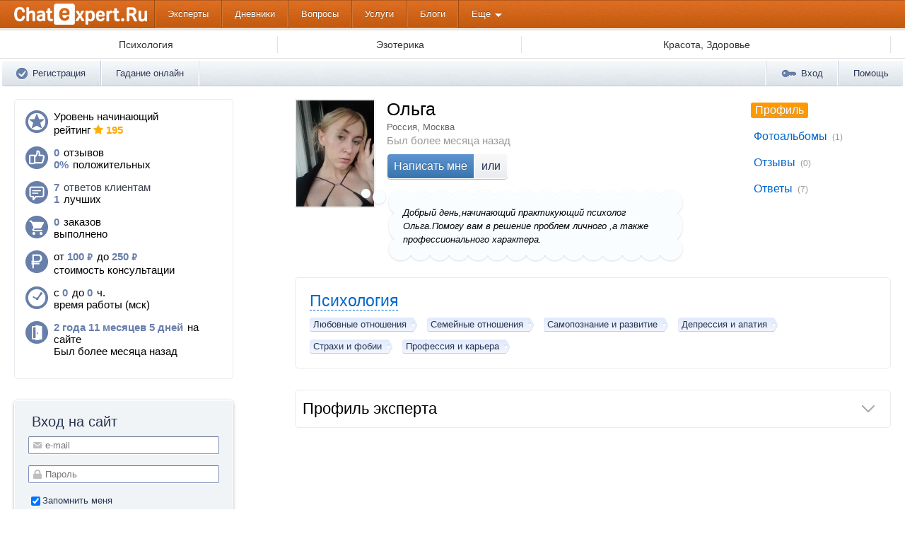

--- FILE ---
content_type: text/html; charset=utf-8
request_url: https://chatexpert.ru/users/id18479
body_size: 70837
content:
<!DOCTYPE HTML>
<html lang="ru">
<head>
	<meta http-equiv="Content-Type" content="text/html; charset=UTF-8">
	<meta http-equiv="X-UA-Compatible" content="IE=Edge">
	<meta name="viewport" content="width=device-width, initial-scale=1, minimum-scale=1, maximum-scale=2"/>
	<meta name="format-detection" content="telephone=no"/>
	
	<link rel="apple-touch-icon" sizes="57x57" href="https://chatexpert.ru/images/favicon/apple-touch-icon-57x57.png">
	<link rel="apple-touch-icon" sizes="72x72" href="https://chatexpert.ru/images/favicon/apple-touch-icon-72x72.png">
	<link rel="apple-touch-icon" sizes="114x114" href="https://chatexpert.ru/images/favicon/apple-touch-icon-114x114.png">
	<link rel="apple-touch-icon" sizes="120x120" href="https://chatexpert.ru/images/favicon/apple-touch-icon-120x120.png">
	<link rel="apple-touch-icon" sizes="144x144" href="https://chatexpert.ru/images/favicon/apple-touch-icon-144x144.png">
	<link rel="apple-touch-icon" sizes="180x180" href="https://chatexpert.ru/images/favicon/apple-touch-icon-180x180.png">
	
	<link class="js-theme-favicon" rel="icon" type="image/png" sizes="16x16" href="https://chatexpert.ru/images/favicon/favicon-16x16.png">
	<link class="js-theme-favicon" rel="icon" type="image/png" sizes="32x32" href="https://chatexpert.ru/images/favicon/favicon-32x32.png">
	<link class="js-theme-favicon" rel="icon" type="image/png" sizes="120x120" href="https://chatexpert.ru/images/favicon/favicon-120x120.png">
	<link class="js-theme-favicon" rel="shortcut icon" type="image/x-icon" href="https://chatexpert.ru/images/favicon/favicon.ico">
	<link class="js-theme-favicon" rel="icon" type="image/x-icon" href="https://chatexpert.ru/images/favicon/favicon.ico">
	
	<script>var config = {}; config = Object.assign(config, {"cdn":{"baseUrl":"https:\/\/chatexpert.ru","imageUrl":"https:\/\/chatexpert.ru\/images"},"top_filter":{"isFocusGroupMember":false},"is_enable_services":true,"counters":{"metrika_id":"56698849","yandex_client_id_cookie_name":"yandex_client_id","google_client_id_cookie_name":"google_client_id"}});</script>
	<script>
		var ORIGIN_URL = 'https://chatexpert.ru';
		var CANONICAL_ORIGIN_URL = 'https://chatexpert.ru/users/id18479';
		var IS_MIRROR = 0;
		var IS_BILL_ENABLE = 1;
		var USER_ID = 0;
		var USER_IP = "3.145.29.253";
		var COMET_MODULE_ENABLE = 1;
		var BILL_COMISSION = '2';
		var IS_MOBILE = true;
		var lang = "ru";
		var MIN_PRICE = 500;
		var MAX_PRICE = 100000;
		var CURRENCY_RATE = 70;
		var CURRENT_APP_NAME = "ChatExpert.Ru";
		var IS_MARKET_APP = true;
		var IS_EXCHANGE_APP = false;
		var IS_REGISTRATION_ALLOWED = true;
		
		window.pageName = 'users';
		window.verificationType = "sms-verification";
		window.base_url = "https://chatexpert.ru";
		window.isWebpAccepted = true;
		window.blackFridayDiscountPercent = 50;
		window.serverTime = 1769814572;
	</script>
	
	<title>Эксперт Ольга  — консультации по психологии [Россия, Москва][#18479]</title>
<meta name="description" content="7 человек уже получили консультацию у эксперта Ольга  по Психологии. Посмотрите 0  отзывов о работе эксперта Ольга [#18479] на ChatExpert.Ru и получи консультацию. Все консультации начинаются бесплатно." />
<meta name="yandex-verification" content="76ec4ab4d0b3c164" />
<meta name="google-site-verification" content="s9TqnZF1UFt7Kwfc8gfD04q_cXghygVxu7UR1A9BlQw" />
<script>
	var multiton = {
		utimeint64:	Number('1769814572545572'),
		time:		Number('1769814572'),
		partnerId:	'',
		isVip:		false,
		isExpert:	false,
		auth:		0,
		aUserId:	0,
		aAnketaId:  0,
		vUserId:	18479,
		aUserGender: '0',
		aUserAge:	0,
		aUserLang:	'ru',
		sessionId:	'0ta99h7nc43tcvek2rcajsj7r1',
		sPost:		'&s_post=',
		cometHost:	'chatexpert.ru',
		token:		'',
		realUser:	false,
		domain:		'https://chatexpert.ru/',
		
		info: {"version":2,"files":{"jsCore\/multiton\/project\/Anketa.js":"202308232300","jsCore\/multiton\/project\/Messenger.js":"202308241300"},"build":2},
		aliases:	{
			'jsCore':		'https://chatexpert.ru/jsCore/',
			'images':		'/templates/_default_/images/'
		},
		newMessageSoundOn:	Boolean(parseInt('1'))
	}
</script>
<link href="https://chatexpert.ru/templates/_default_/css/anketa.css?ver=1.8" rel="stylesheet" type="text/css" />
<link href="https://chatexpert.ru/templates/_default_/css/reviews.css?ver=1.1" rel="stylesheet" type="text/css" />
<meta property="og:site_name" content="ChatExpert">
<meta property="og:url" content="https://chatexpert.ru/users/id18479">
<meta property="og:title" content="Эксперт Ольга  — консультации по психологии [Россия, Москва][#18479]">
<meta property="og:description" content="7 человек уже получили консультацию у эксперта Ольга  по Психологии. Посмотрите 0  отзывов о работе эксперта Ольга [#18479] на ChatExpert.Ru и получи консультацию. Все консультации начинаются бесплатно.">
<meta property="og:type" content="website">
<meta property="og:image" content="https://chatexpert.ru/uploads/18479/photo/9dc94c1adb802a6a23478d3a3358b1ab_middle.jpg">
<meta property="og:image:width" content="300">
<meta property="og:image:height" content="300">
<link href="https://chatexpert.ru/templates/_default_/css/fonts.css?v=1.1" rel="stylesheet" type="text/css" />
<link href="https://chatexpert.ru/templates/_default_/css/styles.css?v=3.0" rel="stylesheet" type="text/css" />
<link href="https://chatexpert.ru/templates/_default_/css/ui-userbar.css?v=2.1" rel="stylesheet" type="text/css" />
<link href="https://chatexpert.ru/templates/_default_/css/header.css?v=1.9" rel="stylesheet" type="text/css" />
<link href="https://chatexpert.ru/templates/_default_/css/footer.css?v=1.1" rel="stylesheet" type="text/css" />
<link href="https://chatexpert.ru/templates/_default_/mobile/adaptive.css?v=2.3" rel="stylesheet" type="text/css" />
<link href="https://chatexpert.ru/templates/_default_/css/login.css?v=1.1" rel="stylesheet" type="text/css" />
<script src="https://chatexpert.ru/jsCore/lang/ru.js"></script>
<script src="https://chatexpert.ru/jsCore/common-top.js?v=1.4"></script>
<script src="https://chatexpert.ru/jsCore/jquery/jquery-1.9.1.min.js"></script>
<script src="https://chatexpert.ru/jsCore/jquery/jquery-migrate-1.4.1.js"></script>
<script src="https://chatexpert.ru/jsCore/core.js?v=1.3"></script>
<script src="https://chatexpert.ru/jsCore/commond.js?v=2.7"></script>
	
	<script>
	multiton.use('{multiton.project}Site', function(){
		multiton.project.Site();
	});
	</script>
	
		<script>
		multiton.use('{multiton.project}Login', function(){
			multiton.project.Login({
				lang: {
					error: "Ошибка",
					login: ["Укажите свой логин"],
					password: "Укажите свой пароль"
				},	
				noUseAjax: false
			});
		});
	</script>
		
	</head>

<body class="UT-Normal U-Normal auth-false min-width">
	<!-- Google tag (gtag.js) -->
	<script async src="https://www.googletagmanager.com/gtag/js?id=G-0YM5F8WJM8"></script>
	<script>
	  window.dataLayer = window.dataLayer || [];
	  function gtag(){dataLayer.push(arguments);}
	  gtag('js', new Date());
	
	  gtag('config', 'G-0YM5F8WJM8');
	</script>
	
		<div class="up-button js-slideup-arrow">Наверх</div>
	
	<div class="hide" itemscope="" itemtype="https://schema.org/WebPage">
	  <meta itemprop="author" content="//chatexpert.ru/">
	  <meta itemprop="inLanguage" content="ru">
	  <meta itemprop="isFamilyFriendly" content="true">
	  <meta itemprop="encoding" content="utf-8">
	  <meta itemprop="copyrightYear" content="2026">
	  <meta itemprop="name" content="Эксперт Ольга  — консультации по психологии [Россия, Москва][#18479]">
	  <meta itemprop="about" content="7 человек уже получили консультацию у эксперта Ольга  по Психологии. Посмотрите 0  отзывов о работе эксперта Ольга [#18479] на ChatExpert.Ru и получи консультацию. Все консультации начинаются бесплатно.">
	  <meta itemprop="keywords" content="">
	</div>
	
	<div id="section:page" class="section-page">
		<div class="section-page-min-height">
			<div class="section-page-inner">
			
			<div class="header_top">
				<div class="ui-menu-cont header js-header-new">
					<div class="ui-menu-maxwidth">
						<div id="logo">
							<a href="/" rel="nofollow">
								<img src="https://chatexpert.ru/templates/_default_/images/logo.png?v=1.3" class="header__logo" alt="chatexpert">
																<img src="https://chatexpert.ru/templates/_default_/images/logo.png"  data-src="https://chatexpert.ru/templates/_default_/images/logo.png" class="header__logo-mobile js-header-theme-logo" alt="logo-mobile">
															</a>
						</div>
						<ul class="ui-menu ui-menu-visible">
														<li class="ui-menu-signin">
								<a href="#" class="o-auth" rel="nofollow"><span class="fs15 fw600">Вход</span></a>
							</li>
																				</ul>
						<ul class="ui-menu ui-menu-hidden" itemscope itemtype="https://www.schema.org/SiteNavigationElement">
															<li class="ui-menu-expert "><a href="/expert" itemprop="url">Эксперты</a></li>															<li class="ui-menu-diary "><a href="/diary" itemprop="url">Дневники</a></li>															<li class="ui-menu-answers "><a href="/answers" itemprop="url">Вопросы</a></li>															<li class="ui-menu-services "><a href="/services" itemprop="url">Услуги</a></li>															<li class="ui-menu-blogs "><a href="/blogs" itemprop="url">Блоги</a></li>														
														
							<li class="last dropdown-toggle">
								<span class="dropdown-link">
									<a href="#" rel="nofollow">Еще</a><b class="lb"></b><b class="rb"></b>
								</span>
								<ul class="dropdown-menu">
																		<li><a href="/divination" itemprop="url">Гадание онлайн</a></li>
																		<li><a href="/news" itemprop="url">Новости</a></li>
																		<li class="ui-menu-partner"><a href="/referal" itemprop="url">Партнерам</a></li>
																	</ul>
							</li>
							
													</ul>
					</div>
				</div>
				
								<!--noindex-->
<div class="header-menu">
	<div class="subnav subnav--new">
		<div class="centerwrap lg-centerwrap category-menu">
			<ul class="category-menu__list subnav__category-menu cat-menu-thin sub-menu-parent is-mobile">
								
												
				<li>
					<a href="/services/personal" class="category-menu__list_item" data-category-id="1">
						<span class="category-menu__list__inner">Психология</span>
					</a>
					<div class="menubox menubox--new menubox-all">
						<div class="menulist">
							<div class="submenu">

																<div class="submenu-column submenu-column--cols-3">
									<div class="submenu-group-wrapper">
										<div class="submenu-group-inner">
										
																						<a class="submenu-item" href="/services/personal/love">
												<span class="submenu-item__text js-menu-item">Любовные отношения</span>
											</a>
																						<a class="submenu-item" href="/services/personal/family">
												<span class="submenu-item__text js-menu-item">Семейные отношения</span>
											</a>
																						<a class="submenu-item" href="/services/personal/children">
												<span class="submenu-item__text js-menu-item">Дети и подростки</span>
											</a>
																						<a class="submenu-item" href="/services/personal/knowing">
												<span class="submenu-item__text js-menu-item">Самопознание и развитие</span>
											</a>
																						<a class="submenu-item" href="/services/personal/depression">
												<span class="submenu-item__text js-menu-item">Депрессия и апатия</span>
											</a>
																						<a class="submenu-item" href="/services/personal/fear">
												<span class="submenu-item__text js-menu-item">Страхи и фобии</span>
											</a>
																						<a class="submenu-item" href="/services/personal/stress">
												<span class="submenu-item__text js-menu-item">Стрессы и травмы</span>
											</a>
																						<a class="submenu-item" href="/services/personal/dependence">
												<span class="submenu-item__text js-menu-item">Зависимости</span>
											</a>
																						
										</div>
									</div>
								</div>
																<div class="submenu-column submenu-column--cols-3">
									<div class="submenu-group-wrapper">
										<div class="submenu-group-inner">
										
																						<a class="submenu-item" href="/services/personal/management">
												<span class="submenu-item__text js-menu-item">Профессия и карьера</span>
											</a>
																						<a class="submenu-item" href="/services/personal/genetics">
												<span class="submenu-item__text js-menu-item">Психогенетика</span>
											</a>
																						
										</div>
									</div>
								</div>
															
							</div>
						</div>
					</div>
				</li>
								
												
				<li>
					<a href="/services/religion" class="category-menu__list_item" data-category-id="2">
						<span class="category-menu__list__inner">Эзотерика</span>
					</a>
					<div class="menubox menubox--new menubox-all">
						<div class="menulist">
							<div class="submenu">

																<div class="submenu-column submenu-column--cols-3">
									<div class="submenu-group-wrapper">
										<div class="submenu-group-inner">
										
																						<a class="submenu-item" href="/services/religion/fortune-telling">
												<span class="submenu-item__text js-menu-item">Гадалки</span>
											</a>
																						<a class="submenu-item" href="/services/religion/clairvoyance">
												<span class="submenu-item__text js-menu-item">Ясновидящие</span>
											</a>
																						<a class="submenu-item" href="/services/religion/psychic">
												<span class="submenu-item__text js-menu-item">Экстрасенсы</span>
											</a>
																						<a class="submenu-item" href="/services/religion/tarot">
												<span class="submenu-item__text js-menu-item">Тарологи</span>
											</a>
																						<a class="submenu-item" href="/services/religion/dreams">
												<span class="submenu-item__text js-menu-item">Толкование сновидений</span>
											</a>
																						<a class="submenu-item" href="/services/religion/astrology">
												<span class="submenu-item__text js-menu-item">Астрология</span>
											</a>
																						<a class="submenu-item" href="/services/religion/magic">
												<span class="submenu-item__text js-menu-item">Магия</span>
											</a>
																						<a class="submenu-item" href="/services/religion/numerology">
												<span class="submenu-item__text js-menu-item">Нумерология</span>
											</a>
																						
										</div>
									</div>
								</div>
																<div class="submenu-column submenu-column--cols-3">
									<div class="submenu-group-wrapper">
										<div class="submenu-group-inner">
										
																						<a class="submenu-item" href="/services/religion/bioenergetics">
												<span class="submenu-item__text js-menu-item">Биоэнергетика</span>
											</a>
																						<a class="submenu-item" href="/services/religion/runes">
												<span class="submenu-item__text js-menu-item">Руны</span>
											</a>
																						<a class="submenu-item" href="/services/religion/parapsychology">
												<span class="submenu-item__text js-menu-item">Парапсихология</span>
											</a>
																						<a class="submenu-item" href="/services/religion/chiromancy">
												<span class="submenu-item__text js-menu-item">Хиромантия</span>
											</a>
																						<a class="submenu-item" href="/services/religion/pastlife">
												<span class="submenu-item__text js-menu-item">Чтение прошлых жизней</span>
											</a>
																						<a class="submenu-item" href="/services/religion/shamanism">
												<span class="submenu-item__text js-menu-item">Шаманизм</span>
											</a>
																						<a class="submenu-item" href="/services/religion/talisman">
												<span class="submenu-item__text js-menu-item">Обереги, талисманы</span>
											</a>
																						
										</div>
									</div>
								</div>
															
							</div>
						</div>
					</div>
				</li>
								
												
				<li>
					<a href="/services/beauty" class="category-menu__list_item" data-category-id="7">
						<span class="category-menu__list__inner">Красота, Здоровье</span>
					</a>
					<div class="menubox menubox--new menubox-all">
						<div class="menulist">
							<div class="submenu">

																<div class="submenu-column submenu-column--cols-3">
									<div class="submenu-group-wrapper">
										<div class="submenu-group-inner">
										
																						<a class="submenu-item" href="/services/beauty/cosmetology">
												<span class="submenu-item__text js-menu-item">Косметология</span>
											</a>
																						<a class="submenu-item" href="/services/beauty/diet">
												<span class="submenu-item__text js-menu-item">Здоровое питание</span>
											</a>
																						<a class="submenu-item" href="/services/beauty/image">
												<span class="submenu-item__text js-menu-item">Имидж и стиль</span>
											</a>
																						<a class="submenu-item" href="/services/beauty/sport">
												<span class="submenu-item__text js-menu-item">Спорт</span>
											</a>
																						<a class="submenu-item" href="/services/beauty/alternative-medicine">
												<span class="submenu-item__text js-menu-item">Нетрадиционная медицина</span>
											</a>
																						<a class="submenu-item" href="/services/beauty/easten">
												<span class="submenu-item__text js-menu-item">Восточная медицина</span>
											</a>
																						<a class="submenu-item" href="/services/beauty/aroma">
												<span class="submenu-item__text js-menu-item">Ароматерапия</span>
											</a>
																						<a class="submenu-item" href="/services/beauty/reiki">
												<span class="submenu-item__text js-menu-item">Рэйки</span>
											</a>
																						
										</div>
									</div>
								</div>
																<div class="submenu-column submenu-column--cols-3">
									<div class="submenu-group-wrapper">
										<div class="submenu-group-inner">
										
																						<a class="submenu-item" href="/services/beauty/ayurveda">
												<span class="submenu-item__text js-menu-item">Аюрведа</span>
											</a>
																						<a class="submenu-item" href="/services/beauty/lithotherapy">
												<span class="submenu-item__text js-menu-item">Литотерапия</span>
											</a>
																						
										</div>
									</div>
								</div>
															
							</div>
						</div>
					</div>
				</li>
									
					
			</ul>
			<ul class="category-menu__list cat-menu-wide sub-menu-parent">
												<li>
					<a href="/services/personal" class="category-menu__list_item" data-category-id="1">
						<span class="category-menu__list__inner">Психология</span>
					</a>
					<div class="menubox menubox--new menubox-all">
						<div class="menulist">
							<div class="submenu">
							
																<div class="submenu-column submenu-column--cols-3">
									<div class="submenu-group-wrapper">
										<div class="submenu-group-inner">
										
																						<a class="submenu-item" href="/services/personal/love">
												<span class="submenu-item__text js-menu-item">Любовные отношения</span>
																							</a>
																						<a class="submenu-item" href="/services/personal/family">
												<span class="submenu-item__text js-menu-item">Семейные отношения</span>
																							</a>
																						<a class="submenu-item" href="/services/personal/children">
												<span class="submenu-item__text js-menu-item">Дети и подростки</span>
																							</a>
																						<a class="submenu-item" href="/services/personal/knowing">
												<span class="submenu-item__text js-menu-item">Самопознание и развитие</span>
																							</a>
																						<a class="submenu-item" href="/services/personal/depression">
												<span class="submenu-item__text js-menu-item">Депрессия и апатия</span>
																							</a>
																						<a class="submenu-item" href="/services/personal/fear">
												<span class="submenu-item__text js-menu-item">Страхи и фобии</span>
																							</a>
																						<a class="submenu-item" href="/services/personal/stress">
												<span class="submenu-item__text js-menu-item">Стрессы и травмы</span>
																							</a>
																						<a class="submenu-item" href="/services/personal/dependence">
												<span class="submenu-item__text js-menu-item">Зависимости</span>
																							</a>
																						
										</div>
									</div>
								</div>
																<div class="submenu-column submenu-column--cols-3">
									<div class="submenu-group-wrapper">
										<div class="submenu-group-inner">
										
																						<a class="submenu-item" href="/services/personal/management">
												<span class="submenu-item__text js-menu-item">Профессия и карьера</span>
																							</a>
																						<a class="submenu-item" href="/services/personal/genetics">
												<span class="submenu-item__text js-menu-item">Психогенетика</span>
																							</a>
																						
										</div>
									</div>
								</div>
															
							</div>
						</div>
					</div>
				</li>
												<li>
					<a href="/services/religion" class="category-menu__list_item" data-category-id="2">
						<span class="category-menu__list__inner">Эзотерика</span>
					</a>
					<div class="menubox menubox--new menubox-all">
						<div class="menulist">
							<div class="submenu">
							
																<div class="submenu-column submenu-column--cols-3">
									<div class="submenu-group-wrapper">
										<div class="submenu-group-inner">
										
																						<a class="submenu-item" href="/services/religion/fortune-telling">
												<span class="submenu-item__text js-menu-item">Гадалки</span>
																								<span class="submenu-item__wrap-mark submenu-item__wrap-mark--hot">
													<span class="submenu-item__icon tooltipster tooltipstered" data-tooltip-text="Очень популярная рубрика" data-tooltip-class="pointer-en" data-tooltip-thidden="true">
														<img class="submenu-item__icon-img" src="/images/service/fire.svg" alt="Популярный раздел Гадалки">
													</span>
												</span>
																							</a>
																						<a class="submenu-item" href="/services/religion/clairvoyance">
												<span class="submenu-item__text js-menu-item">Ясновидящие</span>
																								<span class="submenu-item__wrap-mark submenu-item__wrap-mark--hot">
													<span class="submenu-item__icon tooltipster tooltipstered" data-tooltip-text="Очень популярная рубрика" data-tooltip-class="pointer-en" data-tooltip-thidden="true">
														<img class="submenu-item__icon-img" src="/images/service/fire.svg" alt="Популярный раздел Ясновидящие">
													</span>
												</span>
																							</a>
																						<a class="submenu-item" href="/services/religion/psychic">
												<span class="submenu-item__text js-menu-item">Экстрасенсы</span>
																								<span class="submenu-item__wrap-mark submenu-item__wrap-mark--hot">
													<span class="submenu-item__icon tooltipster tooltipstered" data-tooltip-text="Очень популярная рубрика" data-tooltip-class="pointer-en" data-tooltip-thidden="true">
														<img class="submenu-item__icon-img" src="/images/service/fire.svg" alt="Популярный раздел Экстрасенсы">
													</span>
												</span>
																							</a>
																						<a class="submenu-item" href="/services/religion/tarot">
												<span class="submenu-item__text js-menu-item">Тарологи</span>
																								<span class="submenu-item__wrap-mark submenu-item__wrap-mark--hot">
													<span class="submenu-item__icon tooltipster tooltipstered" data-tooltip-text="Очень популярная рубрика" data-tooltip-class="pointer-en" data-tooltip-thidden="true">
														<img class="submenu-item__icon-img" src="/images/service/fire.svg" alt="Популярный раздел Тарологи">
													</span>
												</span>
																							</a>
																						<a class="submenu-item" href="/services/religion/dreams">
												<span class="submenu-item__text js-menu-item">Толкование сновидений</span>
																							</a>
																						<a class="submenu-item" href="/services/religion/astrology">
												<span class="submenu-item__text js-menu-item">Астрология</span>
																								<span class="submenu-item__wrap-mark submenu-item__wrap-mark--hot">
													<span class="submenu-item__icon tooltipster tooltipstered" data-tooltip-text="Очень популярная рубрика" data-tooltip-class="pointer-en" data-tooltip-thidden="true">
														<img class="submenu-item__icon-img" src="/images/service/fire.svg" alt="Популярный раздел Астрология">
													</span>
												</span>
																							</a>
																						<a class="submenu-item" href="/services/religion/magic">
												<span class="submenu-item__text js-menu-item">Магия</span>
																								<span class="submenu-item__wrap-mark submenu-item__wrap-mark--hot">
													<span class="submenu-item__icon tooltipster tooltipstered" data-tooltip-text="Очень популярная рубрика" data-tooltip-class="pointer-en" data-tooltip-thidden="true">
														<img class="submenu-item__icon-img" src="/images/service/fire.svg" alt="Популярный раздел Магия">
													</span>
												</span>
																							</a>
																						<a class="submenu-item" href="/services/religion/numerology">
												<span class="submenu-item__text js-menu-item">Нумерология</span>
																							</a>
																						
										</div>
									</div>
								</div>
																<div class="submenu-column submenu-column--cols-3">
									<div class="submenu-group-wrapper">
										<div class="submenu-group-inner">
										
																						<a class="submenu-item" href="/services/religion/bioenergetics">
												<span class="submenu-item__text js-menu-item">Биоэнергетика</span>
																							</a>
																						<a class="submenu-item" href="/services/religion/runes">
												<span class="submenu-item__text js-menu-item">Руны</span>
																								<span class="submenu-item__wrap-mark submenu-item__wrap-mark--hot">
													<span class="submenu-item__icon tooltipster tooltipstered" data-tooltip-text="Очень популярная рубрика" data-tooltip-class="pointer-en" data-tooltip-thidden="true">
														<img class="submenu-item__icon-img" src="/images/service/fire.svg" alt="Популярный раздел Руны">
													</span>
												</span>
																							</a>
																						<a class="submenu-item" href="/services/religion/parapsychology">
												<span class="submenu-item__text js-menu-item">Парапсихология</span>
																							</a>
																						<a class="submenu-item" href="/services/religion/chiromancy">
												<span class="submenu-item__text js-menu-item">Хиромантия</span>
																							</a>
																						<a class="submenu-item" href="/services/religion/pastlife">
												<span class="submenu-item__text js-menu-item">Чтение прошлых жизней</span>
																							</a>
																						<a class="submenu-item" href="/services/religion/shamanism">
												<span class="submenu-item__text js-menu-item">Шаманизм</span>
																							</a>
																						<a class="submenu-item" href="/services/religion/talisman">
												<span class="submenu-item__text js-menu-item">Обереги, талисманы</span>
																								<span class="submenu-item__wrap-mark submenu-item__wrap-mark--hot">
													<span class="submenu-item__icon tooltipster tooltipstered" data-tooltip-text="Очень популярная рубрика" data-tooltip-class="pointer-en" data-tooltip-thidden="true">
														<img class="submenu-item__icon-img" src="/images/service/fire.svg" alt="Популярный раздел Обереги, талисманы">
													</span>
												</span>
																							</a>
																						
										</div>
									</div>
								</div>
															
							</div>
						</div>
					</div>
				</li>
												<li>
					<a href="/services/beauty" class="category-menu__list_item" data-category-id="7">
						<span class="category-menu__list__inner">Красота, Здоровье</span>
					</a>
					<div class="menubox menubox--new menubox-all">
						<div class="menulist">
							<div class="submenu">
							
																<div class="submenu-column submenu-column--cols-3">
									<div class="submenu-group-wrapper">
										<div class="submenu-group-inner">
										
																						<a class="submenu-item" href="/services/beauty/cosmetology">
												<span class="submenu-item__text js-menu-item">Косметология</span>
																							</a>
																						<a class="submenu-item" href="/services/beauty/diet">
												<span class="submenu-item__text js-menu-item">Здоровое питание</span>
																							</a>
																						<a class="submenu-item" href="/services/beauty/image">
												<span class="submenu-item__text js-menu-item">Имидж и стиль</span>
																							</a>
																						<a class="submenu-item" href="/services/beauty/sport">
												<span class="submenu-item__text js-menu-item">Спорт</span>
																							</a>
																						<a class="submenu-item" href="/services/beauty/alternative-medicine">
												<span class="submenu-item__text js-menu-item">Нетрадиционная медицина</span>
																							</a>
																						<a class="submenu-item" href="/services/beauty/easten">
												<span class="submenu-item__text js-menu-item">Восточная медицина</span>
																							</a>
																						<a class="submenu-item" href="/services/beauty/aroma">
												<span class="submenu-item__text js-menu-item">Ароматерапия</span>
																							</a>
																						<a class="submenu-item" href="/services/beauty/reiki">
												<span class="submenu-item__text js-menu-item">Рэйки</span>
																							</a>
																						
										</div>
									</div>
								</div>
																<div class="submenu-column submenu-column--cols-3">
									<div class="submenu-group-wrapper">
										<div class="submenu-group-inner">
										
																						<a class="submenu-item" href="/services/beauty/ayurveda">
												<span class="submenu-item__text js-menu-item">Аюрведа</span>
																							</a>
																						<a class="submenu-item" href="/services/beauty/lithotherapy">
												<span class="submenu-item__text js-menu-item">Литотерапия</span>
																							</a>
																						
										</div>
									</div>
								</div>
															
							</div>
						</div>
					</div>
				</li>
							</ul>
		</div>
	</div>
</div>
<!--/noindex-->								
				<script>
				multiton.use('{multiton.ui}Toggle', function(){
					var $dropdowns = $('.ui-menu-cont .dropdown-toggle');
					$dropdowns.each(function(){
						var $dropdown = $(this);
						var $dropdownLink = $dropdown.find('.dropdown-link');
						multiton.ui.Toggle({
							link: $dropdownLink,
							block: $dropdown,
							className: 'selected'
						});
					});
				});
				</script>
			</div>
				
				<div class="ui-menu-slide-wrapper">
	<div class="ui-menu-slide ui-sticky">
		<div class="ui-userbar-header">
			<div class="ui-userbar-cont">
				<div class="ui-userbar">
										<ul class="ui-usermenu-left">
						<li class="ui-usermenu-item ">
							<a href="/reg" class="item"><span class="ui-userbar-icon icon-signup">Регистрация</span></a>
						</li>
						<li class="ui-usermenu-delimiter"></li>
						<li class="ui-usermenu-item ">
							<a href="/divination" class="item"><span>Гадание онлайн</span></a>
						</li>
						<li class="ui-usermenu-delimiter"></li>
					</ul>
					<ul class="ui-usermenu-right">
						<li class="ui-usermenu-delimiter"></li>
						<li class="ui-usermenu-item ui-usermenu-item-last ">
							<a class="item o-auth" href="#" rel="nofollow"><span class="ui-userbar-icon icon-signin">Вход</span></a>
						</li>
						
						<li class="ui-usermenu-delimiter"></li>
						<li class="ui-usermenu-item ui-usermenu-item-last ">
							<a class="item" href="/support">Помощь</a>
						</li>
					</ul>
									</div>
			</div>
		</div>
	</div>
</div>
								
				<div class="MinimalWidth">
					<div class="MW-Fix">
						<!--noindex-->
						<div id="CookieInBrowser" class="js-hide global-notify">В Вашем браузере отключены Cookies. Пожалуйста, включите их в настройках Вашего браузера.<br> Без Cookies вход на сайт будет невозможен. <a href="/support?catId=5">Что такое Cookies?</a></div>
						<div id="JsInBrowser" class="js-hide global-notify">В браузере выключен JavaScript. Пожалуйста, включите его. <a href="/support?catId=5">Как это сделать</a></div>
						<!--/noindex-->
						
													<div class="MainBlockContainer clearFix">
	<div class="MainBlockRight">
		

<script>
    multiton.use('{multiton.project}Anketa', function(){
        multiton.project.Anketa({
            byLocation: 'ws_ls=1'
            //,openOnLoad: 1
        });
    });
</script>




<div id="Anketa">

		<div class="anketaUserBlock mb20">
	<ul class="AnketaNavi">
		<li class="selected-link">
			<a href="/users/id18479">Профиль</a>
		</li>
		
			
					<li >
				<a href="/users/id18479/albums">Фотоальбомы</a> <span>(1)</span>
			</li>
			
				
				<li>
			<a href="#profile-reviews">Отзывы</a> <span>(0)</span>
		</li>
		
		<li >
			<a href="/users/id18479/answers">Ответы</a> <span>(7)</span>
		</li>
		
				
					</ul>
	
	<!--noindex-->
	<div id="VideoChatBaloon" class="vc-baloon hide">
		<div class="vc-baloon-inner">
			<p>Принимаю звонки по видеочату!<br>Установите камеру и получайте<br> услуги по <a target="_blank" href="/videochat">видеочату</a></p>
		</div>
	</div>
	<!--/noindex-->
	
	<div id="UMP-Holder" class="usrPhoto">
		
		
	<span class="u-m-photo">
		<a href="/users?id=18479&afolder=album_photos&album_id=3616&amp;#photo_id=4118" rel="nofollow" class="_auth ot-photo avatarko">
			<img src="/uploads/18479/photo/9dc94c1adb802a6a23478d3a3358b1ab_thumb.jpg" alt="" width="110" height="150">
		</a>
	</span>


	</div>
	
	<div id="PrivateDataBlock" class="mb10">
		<div class="AnketaUserInfo">
			<div class="fl-r">
				<span class="istatus-icons">
																																								</span>
			</div>
			
			<div class="user-fullname">
				<h1 class="username">Ольга </h1>
							</div>
	
			<address>
						Россия, Москва
						</address>

				
				
				<h2 class="StatOnSite">
																		<span>Был более месяца назад</span>
															</h2>
	
				<div class="block-buttons clearFix info_user_buttons">
    <div class="info_user_buttons_item">
		<a href="/my/messages.php?uid=18479" class="button button-blue first o-auth ot-msg _openChateg" rel="nofollow">
			<span>Написать мне</span>
		</a>
    </div>

    <div class="info_user_buttons_item">
	    <div class="dropdown-wrapper clearFix">
			<div class="button button-white last">или</div>
			<div class="tooltip dropdown">
				<span class="arrow arrow-pst"></span>
				<ul class="tooltip-content tooltip-list" style="white-space: nowrap;">
					<li class="add_favorite">
																	<a class="_auth" href="/users?id=18479&action=favorite&s_post=&do=edit_profile" rel="nofollow">Добавить в избранное</a>
						<i class="icon16 fav"></i>
																</li>
					<li>
											<a class="_auth" href="/users?id=18479&action=ignore&s_post=&do=edit_profile" rel="nofollow">Добавить в игнор</a>
										</li>
														</ul>
			</div>
		</div>
    </div>
</div>


<script>

	// dropdown
	var $dropDownWrappers = $('.dropdown-wrapper'),
		$dropDowns = $dropDownWrappers.find('.dropdown');

	// functions
	function setDropdown($dropDownWrapper) {
		var $dropDown = $dropDownWrapper.find('.dropdown');
		$dropDownWrapper.bind('click.dropdown', function (e) {
			var $t = $(e.target);
			if (!$t.closest($dropDown).length) {
				$dropDownWrapper.toggleClass('selected');
			}
		});
		$(document).bind('click.dropdown', function (e) {
			var $t = $(e.target);
			if (!$t.is($dropDownWrapper) && !$t.closest($dropDownWrapper).length) {
				$dropDownWrapper.removeClass('selected');
			}
		});
	}
		
	// init dropdowns
	$dropDownWrappers.each(function (i) {
		setDropdown($(this));
	});
</script>
						
						<div class="b-profile-cloud ">
				<div class="b-profile-cloud-inner-wrap">
					<div class="b-profile-cloud-inner">
						<div class="b-profile-cloud-inner__message js-about-me-raw">
							Добрый день,начинающий практикующий психолог Ольга.Помогу вам в решение проблем личного ,а также профессионального характера.
						</div>
					</div>
				</div>
			</div>
						<div class="clear"></div>
		</div>
	</div>
	
	
</div>		
		
					<div class="m-hidden">
<div id="Anketa_Interest" class="b-anketa b-anketa_intereset block-on">
	<div class="clearFix">
		<h2 class="fl-l b-anketa_name mb0">
					<a href="/expert/personal" class="dashed">Психология</a>				</h2>
		<!--noindex-->
            <div class="fl-r countArea">Добавлено <span id="interestCount">6</span> категории</div>
		<!--/noindex-->
	</div>

	
	<div class="bx-anketa-content interests_block" >
		<div class="in clearFix" style="padding: 10px 10px 0;">
		
				<div class="usertag fordel" data-tag="1" data-group="category_1">
			<span class="name">Любовные отношения</span>

			<div class="tooltip">
				<span class="arrow arrow-center"></span>
				<div class="tooltip-content">
					
					<!--noindex--><div class="mb5 matchMe">Совпадает с вашим интересом</div><!--/noindex-->
					<div class="mb10"><a href="/expert/personal/love">Все эксперты этого раздела</a></div>
					
									</div>
			</div>
		</div>
				<div class="usertag fordel" data-tag="2" data-group="category_1">
			<span class="name">Семейные отношения</span>

			<div class="tooltip">
				<span class="arrow arrow-center"></span>
				<div class="tooltip-content">
					
					<!--noindex--><div class="mb5 matchMe">Совпадает с вашим интересом</div><!--/noindex-->
					<div class="mb10"><a href="/expert/personal/family">Все эксперты этого раздела</a></div>
					
									</div>
			</div>
		</div>
				<div class="usertag fordel" data-tag="4" data-group="category_1">
			<span class="name">Самопознание и развитие</span>

			<div class="tooltip">
				<span class="arrow arrow-center"></span>
				<div class="tooltip-content">
					
					<!--noindex--><div class="mb5 matchMe">Совпадает с вашим интересом</div><!--/noindex-->
					<div class="mb10"><a href="/expert/personal/knowing">Все эксперты этого раздела</a></div>
					
									</div>
			</div>
		</div>
				<div class="usertag fordel" data-tag="5" data-group="category_1">
			<span class="name">Депрессия и апатия</span>

			<div class="tooltip">
				<span class="arrow arrow-center"></span>
				<div class="tooltip-content">
					
					<!--noindex--><div class="mb5 matchMe">Совпадает с вашим интересом</div><!--/noindex-->
					<div class="mb10"><a href="/expert/personal/depression">Все эксперты этого раздела</a></div>
					
									</div>
			</div>
		</div>
				<div class="usertag fordel" data-tag="6" data-group="category_1">
			<span class="name">Страхи и фобии</span>

			<div class="tooltip">
				<span class="arrow arrow-center"></span>
				<div class="tooltip-content">
					
					<!--noindex--><div class="mb5 matchMe">Совпадает с вашим интересом</div><!--/noindex-->
					<div class="mb10"><a href="/expert/personal/fear">Все эксперты этого раздела</a></div>
					
									</div>
			</div>
		</div>
				<div class="usertag fordel" data-tag="9" data-group="category_1">
			<span class="name">Профессия и карьера</span>

			<div class="tooltip">
				<span class="arrow arrow-center"></span>
				<div class="tooltip-content">
					
					<!--noindex--><div class="mb5 matchMe">Совпадает с вашим интересом</div><!--/noindex-->
					<div class="mb10"><a href="/expert/personal/management">Все эксперты этого раздела</a></div>
					
									</div>
			</div>
		</div>
				
				</div>
	</div>

	
</div>


<script>
	multiton.use('{multiton.ui}Overlay', function ($) {
		var $box = $('#Anketa_Interest'),
				$tagHead = $('.interests_block', $box),
				layer = $.overlay('#interestMax');

		$tagHead.on('mouseenter', '.usertag', function (e) {
			var $this = $(this),
					$tooltip = $this.find('.tooltip'),
					tagWidth = $this.width(),
					tooltipWidth = $tooltip.outerWidth();

			$tooltip.css('left', (tooltipWidth / 2 - tagWidth / 2) * -1);
		});

		$box.on('click', '.addSimilar', function (e) {
			e.preventDefault();

			var $this = $(this).closest('.usertag'),
					tag = $this.data('tag'),
					group = $this.data('group');

			$.ajax({
				url: '/users?do=interests',
				type: 'post',
				dataType: 'json',
				data: {
					action: 'addSimilar',
					category: group,
					tagId: tag,
					s_post: ''
				},
				success: function (R) {
					if (R.s) {
						if (R.d) {
							switch (R.d.status) {
								case 'max':
									layer.open();
									break;
								case 'ok':
									$this.removeClass('fordel').addClass('matches').trigger('mouseenter');
									break;
								default:
									break;
							}
						}
					}
				}
			});
		});
	});
</script>
</div>

<div class="m-visible mb20">
<div class="expert-rating b-informer b-informer_visual">
	<div class="status">
				<div class="status-block">
			<div class="status-rating">
				<i class="i32"><i></i></i>
			</div>
			<div class="status-pad " data-tooltip-text="Повысьте свой уровень, чтобы укрепить доверие покупателей и получать больше заказов.">
				<div class="user-level__title">Уровень начинающий</div>
				<div class="mt2">pейтинг <i class="fa fa-star gold"></i>
					<span class="color-orange fw600 dib">195</span>
				</div>
			</div>
		</div>
			
		<div class="status-block">
			<div class="status-comment">
				<i class="i32"><i></i></i>
			</div>
			<div class="status-pad">
				<div>
					<span class="status-text">0</span>  отзывов
				</div>
				<div>
					<span class="status-text">0%</span> положительных
				</div>
			</div>
		</div>
		
		<div class="status-block">
			<div class="status-anwers">
				<i class="i32"><i></i></i>
			</div>
			<div class="status-pad">
				<div>
					<a href="/users/id18479/answers" class="status-level__link"><span class="status-text">7</span>  ответов клиентам</a>
				</div>
				<div><span class="status-text">1</span> лучших</div>
			</div>
		</div>
		
		<div class="status-block">
			<div class="status-orders">
				<i class="i32"><i></i></i>
			</div>
			<div class="status-pad">
				<div>
					<span class="status-text">0</span>  заказов
				</div>
				<div>
				выполнено				</div>
			</div>
		</div>
		
		<div class="status-block">
			<div class="status-cost">
				<i class="i32"><i></i></i>
			</div>
			<div class="status-pad">
				<div>
					от <span class="status-text">100&nbsp;<span class="rouble">₽</span></span> до <span class="status-text">250&nbsp;<span class="rouble">₽</span></span>
				</div>
				<div>стоимость консультации</div>
			</div>
		</div>
		
		<div class="status-block">
			<div class="status-duration">
				<i class="i32"><i></i></i>
			</div>
			<div class="status-pad">
				<div>
					с <span class="status-text">0</span> до <span class="status-text">0</span> ч.
				</div>
				<div>время работы (мск)</div>
			</div>
		</div>
		
		<div class="status-block">
			<div class="status-visited">
				<i class="i32"><i></i></i>
			</div>
			<div class="status-pad">
				<div>
					<span class="status-text">2 года 11 месяцев 5 дней</span> на сайте
				</div>
				<div>
					<span class="js-user-online-block online-status" data-user-id="18479">
					Был более месяца назад					</span>
				</div>
			</div>
		</div>

	</div>
</div></div>


<div id="Anketa_Profile" class="BlockEdited b-anketa b-anketa-profile dashboard__block">
	<div class="b-anketa_inset-info">
		
		<div class="dashboard__block--flexible dashboard__block--profile cp js-dashboard-profile-toggle">
			<h2>Профиль эксперта</h2>
			<div class="dashboard__profile-angle js-dashboard-profile-angle">
				<svg width="18" height="11" viewBox="0 0 18 11" fill="none" xmlns="http://www.w3.org/2000/svg"><path d="M1 0.999998L9 9L17 1" stroke-width="2" stroke-linecap="round"></path></svg>
			</div>
		</div>
		
				
		<div class="After-Edit dashboard__profile-table js-dashboard-profile-table">
		
						
						<div class="BE-Block" style="width: 96%;">
				<div class="ABlock">
					<b class="b-title">Область консультирования:</b>
					<div class="b-content">Психодиагностика,Терапия</div>
				</div>
			</div>
						
						<div class="BE-Block">
				<div class="ABlock">
					<b class="b-title">Образование: </b>
					<div class="b-content">ВЫСШЕЕ "ОБЩАЯ ПСИХОЛОГИЯ</div>
				</div>
			</div>
						
						<div class="BE-Block">
				<div class="ABlock">
					<b class="b-title">Время консультирования (мск):</b>
					<div class="b-content">12.00-22.00</div>
				</div>
			</div>
						
						<div class="BE-Block">
				<div class="ABlock">
					<b class="b-title">Опыт работы:</b>
					<div class="b-content">1 год</div>
				</div>
			</div>
			
						<div class="clear"></div>
		</div>
	</div>
	
	<div class="b-anketa_form_edit"></div>
</div>



<script>
$((function() {
	$(".js-dashboard-profile-toggle").on("click", (function(e) {
		! function(e) {
			var t = !(arguments.length > 1 && void 0 !== arguments[1]) || arguments[1],
				n = $(e.currentTarget).find(".js-dashboard-profile-angle"),
				i = "dashboard__profile-angle--rotated";
			n.toggleClass(i), $(".js-dashboard-profile-table").fadeToggle(150);
		}(e)
	}));
}));
</script>
				
	
</div>

	</div>
	<div class="MainBlockLeft">
			<div class="block-left m-hidden">
	<div class="expert-rating b-informer b-informer_visual">
	<div class="status">
				<div class="status-block">
			<div class="status-rating">
				<i class="i32"><i></i></i>
			</div>
			<div class="status-pad " data-tooltip-text="Повысьте свой уровень, чтобы укрепить доверие покупателей и получать больше заказов.">
				<div class="user-level__title">Уровень начинающий</div>
				<div class="mt2">pейтинг <i class="fa fa-star gold"></i>
					<span class="color-orange fw600 dib">195</span>
				</div>
			</div>
		</div>
			
		<div class="status-block">
			<div class="status-comment">
				<i class="i32"><i></i></i>
			</div>
			<div class="status-pad">
				<div>
					<span class="status-text">0</span>  отзывов
				</div>
				<div>
					<span class="status-text">0%</span> положительных
				</div>
			</div>
		</div>
		
		<div class="status-block">
			<div class="status-anwers">
				<i class="i32"><i></i></i>
			</div>
			<div class="status-pad">
				<div>
					<a href="/users/id18479/answers" class="status-level__link"><span class="status-text">7</span>  ответов клиентам</a>
				</div>
				<div><span class="status-text">1</span> лучших</div>
			</div>
		</div>
		
		<div class="status-block">
			<div class="status-orders">
				<i class="i32"><i></i></i>
			</div>
			<div class="status-pad">
				<div>
					<span class="status-text">0</span>  заказов
				</div>
				<div>
				выполнено				</div>
			</div>
		</div>
		
		<div class="status-block">
			<div class="status-cost">
				<i class="i32"><i></i></i>
			</div>
			<div class="status-pad">
				<div>
					от <span class="status-text">100&nbsp;<span class="rouble">₽</span></span> до <span class="status-text">250&nbsp;<span class="rouble">₽</span></span>
				</div>
				<div>стоимость консультации</div>
			</div>
		</div>
		
		<div class="status-block">
			<div class="status-duration">
				<i class="i32"><i></i></i>
			</div>
			<div class="status-pad">
				<div>
					с <span class="status-text">0</span> до <span class="status-text">0</span> ч.
				</div>
				<div>время работы (мск)</div>
			</div>
		</div>
		
		<div class="status-block">
			<div class="status-visited">
				<i class="i32"><i></i></i>
			</div>
			<div class="status-pad">
				<div>
					<span class="status-text">2 года 11 месяцев 5 дней</span> на сайте
				</div>
				<div>
					<span class="js-user-online-block online-status" data-user-id="18479">
					Был более месяца назад					</span>
				</div>
			</div>
		</div>

	</div>
</div>	</div>

 	
	<div class="block-left">
		<div class="alpha-login boxFormWrapper boxGray defaultGradient">
	<div class="_boxFormWrapper">
		<div class="boxFormAuth boxContainer">
			<h2 class="boxTitle">Вход на сайт</h2>
			<div class="boxForm">
				<form id="NewLoginForm" action="/login" method="POST">
					<div class="boxInput inputUsername  ">
						<label class="boxInputIcon icon16 email" for="inputLogin"></label>
						<label class="ui-placeholder" for="inputLogin">e-mail</label>
						<input id="inputLogin" name="login" type="text" class="l-field input-text" placeholder="e-mail">
						<div class="error invalid"></div>
					</div>
					<div class="boxInput inputPassword">
						<label class="boxInputIcon icon16 password" for="inputPassword"></label>
						<label class="ui-placeholder" for="inputPassword">Пароль</label>
						<input id="inputPassword" name="password" type="password" class="l-field input-text" placeholder="Пароль">
						<div class="error invalid"></div>
					</div>
					<div class="boxInput inputAlien"><label><input name="level" type="checkbox" class="l-checkbox" value="1" checked>Запомнить меня</label></div>
					<div class="boxInput inputRemember dt">
						<div class="inputRememberActions">
							<div class="tooltipError b-white">
								Неверно указан логин или пароль
							</div>
							<div class="b-ajax_loader">

							</div>
							<div class="inputEnter">
								<input name="submit_login" type="submit" class="button button-blue button-enter" value="Войти">
							</div>
						</div>
						<div class="passwordRemember">
							<a href="/lost?tip=passwordrequest" class="new-link">Пароль потерялся</a>
						</div>
					</div>
				</form>
			</div>
		</div>
	</div>
	
		<div class="spacer"></div>
	<div class="boxSocialAuth">
		<div class="boxTitle">Войти при помощи</div>
		<ul class="socialLinks clearFix">
						<li>
				<a href="https://chatexpert.ru/social-auth?type=vk" rel="nofollow" class="social-login js-social-login">
					<img src="/images/social/auth/vk.png" alt="Vkontakte"><span>Vkontakte</span>
				</a>
			</li>
						<li>
				<a href="https://chatexpert.ru/social-auth?type=yandex" rel="nofollow" class="social-login js-social-login">
					<img src="/images/social/auth/yandex.png" alt="Яндекс"><span>Яндекс</span>
				</a>
			</li>
			            		</ul>
	</div>
	</div>	</div>

		
	</div>
	<div class="clear"></div>
</div>


	
		
	<div class="bodybg">
	<div id="reviews" class="reviews centerwrap lg-centerwrap clearfix block-response">
	
				
		<a name="profile-reviews" class="profile-tab-link"></a>
		<h2 class="service-reviews__title fs25">
			Отзывы о <span class="word-break-all">Ольга</span>
			<span class="tooltipster tooltip_circle tooltip_circle--light tooltip_circle--hover fs18 ml5" data-tooltip-content=".tooltip-content-reviews">?</span>
		</h2>
		
		<div class="hidden">
			<div class="tooltip-content-reviews">
				<div class="reviews-header-help__title">
					<img src="/images/icons/icon-security.svg" alt="">
					<span>У нас только честные отзывы</span>
				</div>
				<ol class="reviews-header-help__list">
					<li>Отзыв может оставить только покупатель, который оплатил любой заказ.</li>
					<li>Цифры на аватарах покупателей – это их уровни, которые можно получить, только делая много заказов. Наличие уровня у покупателя, оставившего отзыв – это 100% гарантия реального отзыва.</li>
					<li>Эксперты не оценивают покупателей. Поэтому покупатели оставляют честные отзывы, не ожидая в ответ положительную оценку и не боясь оставлять отрицательные отзывы.</li>
				</ol>
			</div>
		</div>

				<div class="pb20 mt20 fs16">Пока нет</div>
			</div>
	
		<div class="pb20">
		<div class="centerwrap clearfix user-bottom-block">
			<a href="/my/messages.php?uid=18479" class="ui-button ui-button--green ui-button--no-padding ui-button--size-72 o-auth ot-msg _openChateg" rel="nofollow">Отправить сообщение <small>или заказать консультацию</small></a>
		</div>
	</div>
	</div>

<script src="https://chatexpert.ru/jsCore/components/review.js?ver=1.1"></script>

<script>
$(document).ready(function() {
	ReviewsModule.init({
		id: 18479,
		entity: "user"
	})
});
</script>
	
											</div>
				</div>
				
			</div>
		</div>
		
				
		<div class="footer ">
	<div class="footer-wrapper">

		<div class="footer__columns">
			<div class="footer__column footer__column--logo">
				<a href="https://chatexpert.ru" class="footer__logo">
					<img class="footer__logo-image" src="/images/index/numbers-block-logo.png" alt="" width="140" height="22">
					<span class="footer__logo-text">Онлайн консультации</span>
				</a>
				
				<div class="footer__cards d-flex">
					<img class="d-block" src="/images/cards/icon-mir.svg" alt="mir">
					<img class="d-block" src="/images/cards/icon-visa.svg" alt="visa">
					<img class="d-block" src="/images/cards/icon-mastercard.svg" alt="mastercard">
				</div>
			</div>
			
			<div class="footer__column footer__column--menu">
				<div class="footer__menu">
					<div class="footer__menu-column js-footer-menu-column">
						<div class="footer__menu-title js-footer-menu-title">О Проекте<svg class="footer__menu-title-icon" xmlns="http://www.w3.org/2000/svg" width="16" height="16" fill="none"><path d="M12 6L8 10L4 6" stroke="#177de5" stroke-width="1.6" stroke-linecap="round"></path></svg></div>
						<div class="footer__menu-links">
							<a href="/promo/rules">Пользовательское соглашение</a>
							<a href="/promo/personal">Политика конфиденциальности</a>
							<a href="/faq">Контакты</a>
						</div>
					</div>
					
					<div class="footer__menu-column js-footer-menu-column">
						<div class="footer__menu-title js-footer-menu-title">Сообщество<svg class="footer__menu-title-icon" xmlns="http://www.w3.org/2000/svg" width="16" height="16" fill="none"><path d="M12 6L8 10L4 6" stroke="#177de5" stroke-width="1.6" stroke-linecap="round"></path></svg></div>
						<div class="footer__menu-links">
							<a href="/blogs">Блоги</a>
							<a href="/news">Новости</a>
														<a class="nowrap" href="/referal">Партнерская программа</a>
													</div>
					</div>
					
					<div class="footer__menu-column js-footer-menu-column">
						<div class="footer__menu-title js-footer-menu-title">Полезное<svg class="footer__menu-title-icon" xmlns="http://www.w3.org/2000/svg" width="16" height="16" fill="none"><path d="M12 6L8 10L4 6" stroke="#177de5" stroke-width="1.6" stroke-linecap="round"></path></svg></div>
						<div class="footer__menu-links">
							<a href="/answers/add">Вопрос эксперту</a>
							<a href="/support?catId=7">Экспертам</a>
							<a href="/divination">Онлайн-гадание</a>
						</div>
					</div>
					
					<div class="footer__menu-column js-footer-menu-column">
						<div class="footer__menu-title js-footer-menu-title">Помощь<svg class="footer__menu-title-icon" xmlns="http://www.w3.org/2000/svg" width="16" height="16" fill="none"><path d="M12 6L8 10L4 6" stroke="#177de5" stroke-width="1.6" stroke-linecap="round"></path></svg></div>
						<div class="footer__menu-links">
							<a class="nowrap" href="/faq">Обратная связь</a>
							<a class="nowrap" href="/support">Служба поддержки</a>
						</div>
					</div>
				</div>
			</div>
		</div>
		
		<div class="footer__bottom">
			<div class="footer__social">
				<a href="https://vk.com/chatexpert" target="_blank" rel="noopener"><svg xmlns="http://www.w3.org/2000/svg" width="40" height="40" fill="none"><path fill-rule="evenodd" d="M20.422 30h-.833c-4.522 0-6.782 0-8.186-1.404S10 24.932 10 20.422v-.845c0-4.51 0-6.77 1.404-8.174S15.068 10 19.59 10h.833c4.521 0 6.794 0 8.186 1.404S30 15.069 30 19.578v.959c0 4.434 0 6.668-1.392 8.06C27.204 30 24.943 30 20.422 30zm-7.043-13.908c.106 5.199 2.843 8.328 7.353 8.328h.262v-2.974c1.642.166 2.867 1.392 3.367 2.974h2.367c-.642-2.367-2.308-3.676-3.343-4.176 1.035-.618 2.498-2.118 2.843-4.152h-2.153c-.453 1.654-1.797 3.153-3.081 3.295v-3.295h-2.19v5.77c-1.332-.33-3.07-1.951-3.141-5.77h-2.284z" fill="#177de5"></path></svg></a>
				<a href="https://t.me/chatexpert" target="_blank" rel="noopener"><svg xmlns="http://www.w3.org/2000/svg" width="40" height="40" fill="none"><g clip-path="url(#T)"><path fill-rule="evenodd" d="M26.864 28.909L30.47 11.33a.58.58 0 0 0-.773-.665L9.602 18.522a.59.59 0 0 0 .006 1.094l4.896 1.852 1.895 6.177c.121.395.599.542.915.279l2.729-2.255c.286-.236.694-.248.992-.028l4.923 3.622c.339.25.819.062.904-.354zm-10.769-8.427l9.569-5.973c.172-.107.349.129.201.267l-7.898 7.44c-.278.262-.457.612-.507.993l-.269 2.02c-.036.27-.409.296-.483.035l-1.035-3.684c-.118-.42.054-.869.421-1.099z" fill="#177de6"></path></g><defs><clipPath id="T"><path fill="#fff" d="M0 0h40v40H0z"></path></clipPath></defs></svg></a>
			</div>
		</div>
	</div>
</div>


		
		
				
					<form id="LoginForm"  class="hide" action="/login" method="POST">
	<input type="hidden" name="clickUrl" value="">
	<input type="hidden" name="target" value="">
	<div class="fm-25 fm-s-25-fff">
	<a class="i21 layer-close" href="#"><i class="blackcross"></i></a>
	<b class="fm"><b class="t"><b></b></b><b class="r"><b></b></b><b class="b"><b></b></b><b class="l"><b></b></b></b>
		<div class="fm-c">
			<div class="header base">Вход на сайт</div>
			<!--noindex-->
			<div class="header photo hide">Чтобы смотреть полноразмерные фотографии, нужно войти на сайт</div>
			<div class="header msg hide">Чтоб написать сообщение, сначала нужно войти на сайт</div>
			<div class="header vote hide">Чтобы голосовать, сначало нужно войти на сайт</div>
			<div class="header taro hide">Чтобы получить гадание на Таро, нужна авторизация на сайте</div>
			<!--/noindex-->

			<div id="LF-LoginStep">
				<div id="LFLS-Found" class="FirstLine Forms">
                    <div data-orig-text="Неверно указан логин или пароль" class="error">Неверно указан логин или пароль</div>
					<dl class="email v-target">
						<dt>Логин</dt>
						<dd>
							<input id="auth:email" autocomplete="on" tabindex="1" name="login" minlength="3" maxlength="63" class="text" value="" placeholder="E-mail или телефон" type="text">
						</dd>
					</dl>
					<dl class="password v-target">
						<dt>Пароль</dt>
						<dd><input tabindex="3" name="password" value="" class="text" minlength="6" maxlength="15" autocomplete="off" placeholder="Пароль" type="password"></dd>
					</dl>
					<dl class="other">
						<dt></dt>
						<dd>
							<label><input tabindex="4" name="level" value="1" class="checkbox" type="checkbox" checked>&nbsp;<span>Запомнить меня</span></label>
							<a class="PasswordRequest new-link" href="/lost?tip=passwordrequest" rel="nofollow">Пароль потерялся</a>
						</dd>
					</dl>
					<dl class="submit">
						<dt>
							<ins class="login-ajax-loader"></ins>
						</dt>
						<dd>
							<button name="submit_login" tabindex="5" class="button button-blue" type="submit">Войти</button>
						</dd>
					</dl>
				</div>
				
				<div class="SecondLine clearFix">
										<div class="SocialAuth">
						<div>Войти при помощи:</div>
						<ul class="socialLinks clearFix">
														<li>
								<a href="https://chatexpert.ru/social-auth?type=vk" rel="nofollow" class="social-login js-social-login">
									<img src="/images/social/auth/vk.png" alt="Vkontakte"><span>Vkontakte</span>
								</a>
							</li>
														<li>
								<a href="https://chatexpert.ru/social-auth?type=yandex" rel="nofollow" class="social-login js-social-login">
									<img src="/images/social/auth/yandex.png" alt="Яндекс"><span>Яндекс</span>
								</a>
							</li>
													</ul>
					</div>
														
					<div class="MultitonProject">
						<span class="LoginLogo"></span>
						<p>Ваш e-mail и пароль должны быть<br> уникальны для данного сервиса.</p>
					</div>
				</div>
				
				<div class="ThirdLine clearFix">
					<div class="ImFirst">Мне очень хочется получить <br>консультацию или стать экспертом</div>
					<div class="Register">
						<a href="/reg" class="button button-white">Регистрация</a>
					</div>
				</div>
			</div>
			
			<div id="LF-CapthcaStep" class="CapthcaStep">
				<div data-orig-text="Попробуйте войти еще раз, но сначала введите код" class="fs15 center captcha-title"></div>
				<div class="enter-captcha v-target">
					<div class="HCaptcha boxCaptcha boxPass">
					
						<div class="boxInput inputCaptcha mr10">
							<input type="text" size="10" minlength="6" maxlength="10" value="" name="login_captcha" id="login_captcha" class="input-text captcha" autocomplete="off">
							<i class="icon16 arr-lft"></i>
							<div class="invalid error" style="width: 105px"></div>
						</div>
						
						<div class="boxInput inputCaptcha mr0">
							<span class="captchaPlace" rel="https://chatexpert.ru/inc/kcaptcha/index.php"></span>
						</div>

						<div class="boxInput">
							<div class="note">
							    Введите код, которые вы видите на картинке.<br>Если вы не видите изображения нажмите<br><a class="pseudolink" target="code" href="#">здесь</a>
							</div>	
						</div>
					</div>					
				</div>
				<div class="center"><input name="submit_captcha" value="Готово" class="button button-blue" type="submit" disabled=""></div>
			</div>
			
		</div>
	</div>
</form>			</div>
	
		
	<link href="https://chatexpert.ru/jsCore/components/css/tooltipster.bundle.min.css" rel="stylesheet" type="text/css" media="all">
	<link href="https://chatexpert.ru/jsCore/components/css/tooltipster.themes.css" rel="stylesheet" type="text/css" media="all">
	<link href="https://chatexpert.ru/jsCore/jquery/css/jquery.jscrollpane.css" rel="stylesheet" type="text/css" media="all">
	<link href="https://chatexpert.ru/jsCore/jquery/css/chosen.css" rel="stylesheet" type="text/css" media="all">
	<link href="https://chatexpert.ru/jsCore/libs/bootstrap/css/bootstrap.modal.css" rel="stylesheet" type="text/css" media="all">
	
		<script data-trigger="jScrollPane" extsrc="https://chatexpert.ru/jsCore/jquery/jquery.jscrollpane.min.js" type="text/javascript"></script>
	
	<script src="https://chatexpert.ru/jsCore/jquery/chosen.jquery.js"></script>
	<script src="https://chatexpert.ru/jsCore/components/allAttributes.min.js"></script>
	<script src="https://chatexpert.ru/jsCore/libs/bootstrap/bootstrap.min.js"></script>
	<script src="https://chatexpert.ru/jsCore/libs/bootstrap/bootstrap.modal.min.js"></script>
	<script src="https://chatexpert.ru/templates/_default_/mobile/adaptive.js?v=2.3"></script>
	
		<script type="text/javascript">
	(function(m,e,t,r,i,k,a){m[i]=m[i]||function(){(m[i].a=m[i].a||[]).push(arguments)};m[i].l=1*new Date();
	for (var j = 0; j < document.scripts.length; j++) {if (document.scripts[j].src === r) { return; }}
	k=e.createElement(t),a=e.getElementsByTagName(t)[0],k.async=1,k.src=r,a.parentNode.insertBefore(k,a)})
	(window, document, "script", "https://cdn.jsdelivr.net/npm/yandex-metrica-watch/tag.js", "ym");
	
	ym(56698849, "init", {clickmap:true, trackLinks:true, triggerEvent:true, accurateTrackBounce:true, webvisor:false, ecommerce:"dataLayer",
		//params: {UserID: window.USER_ID, UserIP: window.USER_IP}
	});
	</script>
	<noscript><div><img src="https://mc.yandex.ru/watch/56698849" style="position:absolute; left:-9999px;" alt="" /></div></noscript>
	<script type="text/javascript">
	document.addEventListener("yacounter56698849inited", function(a){													 
		ym(56698849, "userParams", {UserID: window.USER_ID, UserIP: window.USER_IP});
		ym(56698849, "setUserID", window.USER_ID)
	});
	</script>
	</body>
</html>

--- FILE ---
content_type: text/css
request_url: https://chatexpert.ru/templates/_default_/css/anketa.css?ver=1.8
body_size: 37136
content:
.b-anketa .b-anketa_name {
    margin: 0 0 .4em;
    font-size: 1.8em;
    line-height: 110%;
}
.b-anketa.b-anketa__country .b-anketa_name {
    position: relative;
    margin: 0 0 20px;
}
.b-anketa .b-country {
    margin-top: 10px;
    overflow: hidden;
}
.b-country .b-country__item {
    display: inline-block;
    padding: 0 10px 0 0;
    -webkit-box-sizing: border-box;
    -moz-box-sizing: border-box;
    box-sizing: border-box;
    width: calc(12.5%);
    overflow: hidden;
    vertical-align: top;
    font-size: 13px;
    text-decoration: none;
}
.b-country .b-country__item__flags {
    margin: 0 0 8px;
    -webkit-box-shadow: 0 1px 2px 1px #b9b9b9;
    -moz-box-shadow: 0 1px 2px 1px #b9b9b9;
    box-shadow: 0 1px 2px 1px #b9b9b9;
}
.b-country-desc {
    overflow: hidden;
    text-overflow: ellipsis;
    white-space: nowrap;
}
.b-country-desc .country, .b-country-desc .date {
    max-width: 100%;
    overflow: hidden;
    text-overflow: ellipsis;
    white-space: normal;
}
.b-country-desc .country {
    margin: 0 0 2px;
}
.b-country-desc .date {
    color: #727071;
}
.baloon, .tooltip {
    box-shadow: 0 1px 4px 0 rgba(0,0,0,.3);
}

.b-country__arrow{display:inline-block;height:15px;width:8px;background:url('../images/icons/icons__arrow.15x8.png') no-repeat left top}
.b-country__arrow.arrow__left{background-position:0 -15px}
.b-country__arrow.arrow__left:hover{background-position:0 -30px}
.b-country__arrow.arrow__left.disabled{background-position:0 0;cursor:default}
.b-country__arrow.arrow__right{background-position:-8px -15px}
.b-country__arrow.arrow__right:hover{background-position:-8px -30px}
.b-country__arrow.arrow__right.disabled{background-position:-8px 0;cursor:default}
.icons__hover{position:relative}
.icons__hover .tooltip{width:230px;left:-19px;top:30px;font-size:13px;font-style:normal;line-height:1.2}
.icons__hover:hover .tooltip{display:block}

.b-anketa.b-anketa__country .b-country__arrow.arrow__left {
    right: 35px;
}
.b-anketa.b-anketa__country .b-country__arrow.arrow__right {
    right: 0;
}
.b-anketa.b-anketa__country .b-country__arrow {
    display: none;
    position: absolute;
    top: 5px;
}

.anketa-question-info {margin-bottom: 15px;}
.anketa-question-info .all {line-height: 25px;}
.anketa-question-info .question-count {
	margin-left: 20%;
	margin-top: 5px;
	color: #666;
	float: left;
}
.b-anketa .b-anketa_field select.time-select {
    height: 32px;
    width: 70px;
    text-align: center;
	border: #666 solid 1px;
	padding: 2px 3px;
	outline: none;
}
.b-anketa .b-anketa_field input.cost {
    height: 26px;
    width: 70px!important;
}
.b-anketa .b-anketa_field textarea.resize {resize: block!important;}

/*** dashboard__block ***/
.dashboard__block:not(.edit-mode) {padding-right: 23px;}
@media (max-width: 767.98px){.dashboard__block {padding-right: 10px;}}
.dashboard__block--flexible {
    display: -webkit-box;
    display: -ms-flexbox;
    display: flex;
    -ms-flex-wrap: nowrap;
    flex-wrap: nowrap;
    -webkit-box-pack: justify;
    -ms-flex-pack: justify;
    justify-content: space-between;
    -webkit-box-align: center;
    -ms-flex-align: center;
    align-items: center;
}
@media (max-width: 767.98px) {
	.dashboard__block--flexible {
		-webkit-box-align: start;
		-ms-flex-align: start;
		align-items: flex-start;
	}
}
.dashboard__profile-angle {
    display: -webkit-box;
    display: -ms-flexbox;
    display: flex;
    -webkit-box-pack: center;
    -ms-flex-pack: center;
    justify-content: center;
    -webkit-box-align: center;
    -ms-flex-align: center;
    align-items: center;
    width: 32px;
    height: 32px;
    margin: 0 -8px 0 16px;
    cursor: pointer;
    -webkit-user-select: none;
    -moz-user-select: none;
    -ms-user-select: none;
    user-select: none;
    -webkit-transition: -webkit-transform .2s ease-in-out;
    transition: -webkit-transform .2s ease-in-out;
    -o-transition: transform .2s ease-in-out;
    transition: transform .2s ease-in-out;
    transition: transform .2s ease-in-out,-webkit-transform .2s ease-in-out;
}
.dashboard__profile-angle--rotated {
    -webkit-transform: rotate(180deg);
    -ms-transform: rotate(180deg);
    transform: rotate(180deg);
}
.dashboard__profile-angle svg path {stroke: #a5a5a5;}
.dashboard__profile-table {display: none; margin: 20px 0 8px 0;}
.dashboard__block--profile h2 {line-height: 30px;margin: 0!important;}
/*** end dashboard__block ***/

#Answer .NoPosts H1 {
    text-align: center;
    margin: 0 0 30px 0;
}
#Answer .NoPosts H1 .fleur {
    margin: 0 10px;
}
#Answer .NoPosts P.fs18 {
    margin: 0 0 35px 0;
}
#Answer .NoPosts .other-actions I {
    display: block;
    margin-bottom: 10px;
}
#Answer .NoPosts .other-actions DIV {
    margin-bottom: 5px;
}
#Answer .b-anketa-done:not(.edit-mode) {display: none;}
.fleur { width: 26px; height: 21px; position: relative; display: inline-block; overflow: hidden; }
.fleur I { width: 52px; height: 21px; position: absolute; display: block; background: url('../images/fleur.png') no-repeat; }
.fleur I.left { left: 0; }
.fleur I.right { left: -26px; }
@media (max-width: 450px) {
	.b-anketa_inset-info .b-anketa_expert-gutaway {
		width: 100%;
		height: auto;
	}
}

.manage-question .question_card {
    background-color: #fff;
    border: 1px solid #e2e2e2;
    border-radius: 4px;
    margin-bottom: 8px;
}
@media (min-width: 768px){.manage-question .question_card {margin-bottom: 16px;}}
.manage-question .card__content {padding: 15px;}
@media (min-width: 768px){
.manage-question .card__content {
    -webkit-box-align: center;
    -ms-flex-align: center;
    align-items: center;
    display: -webkit-box;
    display: -ms-flexbox;
    display: flex;
    padding: 23px;
}}
.manage-question .question_card__new-question-left {margin-bottom: 16px;}
.manage-question .question_card__new-question-left-title {
    color: #111;
    font-size: 18px;
    line-height: 24px;
    margin-bottom: 8px;
}
.manage-question .question_card__new-question-left-text {
    color: #333;
    font-size: 14px;
}
@media (min-width: 768px){.manage-question .question_card__new-question-right {margin-left: auto;}}
.manage-question .question_card__new-question-right a {display: block;}

/**** 25.08.24 *****/
.all_page {
    -webkit-box-sizing: border-box;
    box-sizing: border-box;
    height: auto !important;
    min-height: 100%;
    position: relative;
}
.page-flex__content {
    -webkit-box-flex: 1;
    -ms-flex: 1 0 auto;
    flex: 1 0 auto;
    min-height: auto;
}
@media (max-width: 767.98px) {
    .all_page {
        -webkit-box-sizing: border-box;
        box-sizing: border-box;
        min-height: 100%;
        width: 100%;
    }
}
.profile-tabs {
    border-top: 1px solid #eee;
    position: relative;
    top: 0;
    width: 100%;
    z-index: 1035;
}
/*@media (max-width: 767.98px){.profile-tabs{position:relative;top:0;}}*/
.profile-tabs a, .profile-tabs span {
    background: #fff;
    border-bottom: 1px solid #eee;
    border-left: 1px solid #eee;
    -webkit-box-sizing: border-box;
    box-sizing: border-box;
    color: #0e0e0f;
    cursor: pointer;
    display: inline-block;
    font-size: 14px;
    line-height: 37px;
    padding: 3px 0 4px;
    text-align: center;
    text-decoration: none;
    width: 33.33333%;
}
.profile-tabs a.active, .profile-tabs span.active {
    border-bottom: 3px solid #00b22d;
    font-weight: 700;
    padding: 2px 0 3px;
}
.profile__userbanner {
    height: 226px;
    min-height: 226px;
    position: relative;
    width: 100%;
    z-index: -1;
}
.profile__userbanner, .profile__userbanner>* {
    -webkit-box-sizing: border-box;
    box-sizing: border-box;
}
.profile__userbanner-image {
    font-family: "object-fit: cover;";
    height: 100%;
    image-rendering: -webkit-optimize-contrast;
    -o-object-fit: cover;
    object-fit: cover;
    width: 100%;
}
.user-col-container {
    -webkit-box-pack: justify;
    -ms-flex-pack: justify;
    background: #fff;
    border: 1px solid #ddd;
    border-radius: 4px;
    display: -webkit-box;
    display: -ms-flexbox;
    display: flex;
    justify-content: space-between;
    position: relative;
    top: -11px;
}
@media (max-width: 767.98px) {
    .user-col-container {
        -webkit-box-orient: vertical;
        -webkit-box-direction: reverse;
        display: -webkit-box;
        display: -ms-flexbox;
        display: flex;
        -ms-flex-direction: column-reverse;
        flex-direction: column-reverse;
    }
}
.user-col-container .user-col {float: left;}
.user-col-container .user-col.user-col-left {
    -webkit-box-sizing: border-box;
    box-sizing: border-box;
    padding: 0 0 20px 20px;
    width: calc(100% - 200px);
}
@media only screen and (max-width: 767.98px) {
    .user-col-container .user-col.user-col-left {
        padding: 0 20px;
        width: 100%;
    }
}
.user-col-container .user-col.user-col-right {
    background-color: #f6f6f6;
    border-left: 1px solid #ddd;
    -webkit-box-sizing: border-box;
    box-sizing: border-box;
    display: inline-block;
    /*margin: 0 0 0 20px;*/
    padding: 20px;
    position: relative;
}
@media (max-width: 767.98px) {
    .user-col-container .user-col.user-col-right {
        -webkit-box-orient: vertical;
        -webkit-box-direction: normal;
        background-color: #fff;
        border: 0;
        display: -webkit-box;
        display: -ms-flexbox;
        display: flex;
        -ms-flex-direction: column;
        flex-direction: column;
        margin: 0;
        padding-bottom: 0;
        text-align: center;
    }
}
.user-col-container .user-col-profile {
    float: left;
    margin: -15px 0 0;
    width: 220px;
}
@media only screen and (max-width: 767.98px) {
    .user-col-container .user-col-profile {
        margin-top: 0;
        width: 100%;
    }
}
.user-col-container .user-col-about {
    -webkit-box-sizing: border-box;
    box-sizing: border-box;
    float: left;
    padding: 10px 20px 20px 30px;
    width: calc(100% - 220px);
}
@media only screen and (max-width: 767.98px) {
    .user-col-container .user-col-about {
        padding-left: 0;
        padding-right: 0;
        width: 100%;
    }
}
.user-col-container .user-col-info {
    -webkit-box-sizing: border-box;
    box-sizing: border-box;
    padding: 10px 20px 20px 30px;
}

.user-col-container .user-info {
    color: #000;
    font-size: 14px;
    line-height: 14px;
    margin-top: 22px;
    text-align: left;
}
.user-info__verification {
    display: -webkit-box;
    display: -ms-flexbox;
    display: flex;
    line-height: 20px;
    padding-left: 0 !important;
}
.icon-verification {
    background: url(/images/icons/verification-arrow.svg) no-repeat;
    display: inline-block;
    height: 20px;
    width: 20px;
}
.user-info__verification span {
    background-size: contain;
    height: 18px;
    margin-right: 5px;
    width: 18px;
}
.user-col-container .user-info>div {
    margin-top: 16px;
    padding-left: 23px;
    position: relative;
}
.user-col-container .user-info>div:before {
    content: "";
    display: block;
    left: 0;
    position: absolute;
    top: 0;
}
.user-col-container .user-info .location:before {left: 3px;}
.user-col-container .user-info .location .fa {
    color: #9a9a9a;
    left: 3px;
    position: absolute;
    top: 2px;
}
.user-col-container .user-info .dot-user-status {
    bottom: 3px;
    left: 6px;
    position: absolute;
}
.user-col-container .user-avatar-container {
    background: #fff;
    border: 1px solid #ddd;
    border-radius: 6px;
    -webkit-box-sizing: content-box;
    box-sizing: content-box;
    display: inline-block;
    font-size: 0;
    max-width: 220px;
    padding: 10px;
    position: relative;
}
.user-col-container .user-avatar-image {
    border: 1px solid #ddd;
    border-radius: 4px;
    -webkit-box-sizing: content-box;
    box-sizing: content-box;
    display: block;
    width: 200px;
}
.user-avatar {
    display: inline-block;
    position: relative;
    width: 50px;
}
.user-avatar:before {
    content: "";
    display: block;
    padding-top: 100%;
}
.user-col-container .user-avatar-image .user-avatar__default,
.user-col-container .user-avatar-image img {
    border-radius: 0 !important;
    font-size: 88px;
}
.user-col-container .user-avatar-container_add-photo .user-avatar_add-photo-button {
    display: block;
    height: 64px;
    left: 50%;
    opacity: 0;
    overflow: hidden;
    position: absolute;
    top: 50%;
    -webkit-transform: translate(-50%, -50%);
    -ms-transform: translate(-50%, -50%);
    transform: translate(-50%, -50%);
    -webkit-transition: opacity .2s;
    transition: opacity .2s;
    width: 72px;
}
.user-avatar-container .user-avatar-container_add-photo.ready:hover .user-avatar_add-photo-button {opacity: 1;}
.user-col-container .user-avatar-container_add-photo .user-avatar-image:after {
    background: rgba(0, 0, 0, .65);
    bottom: 0;
    content: "";
    display: block;
    left: 0;
    opacity: 0;
    position: absolute;
    right: 0;
    top: 0;
    -webkit-transition: opacity .2s;
    transition: opacity .2s;
}
.user-avatar-container .user-avatar-container_add-photo.ready:hover .user-avatar-image:after {opacity: 1;}
.user-col-container .user-fullname {
    color: #090;
    font-size: 32px;
    font-weight: 600;
    line-height: 32px;
    margin-top: 10px;
    overflow-wrap: break-word;
}
.user-col-container .user-col.user-col-right .ui-button {
    min-width: 280px;
    white-space: nowrap;
    width: 100%;
	margin-bottom: 20px;
}
@media (max-width: 767.98px) {
    .user-col-container .user-col.user-col-right>.ui-button {
        -webkit-box-ordinal-group: 3;
        -ms-flex-order: 2;
        margin-bottom: 0 !important;
        order: 2;
    }
}
.ui-button--size-72 small {
    display: block;
    font-size: 12px;
    font-weight: 400;
    line-height: 16px;
    margin-bottom: -1px;
    margin-top: 1px;
    text-align: center;
}
@media (max-width: 767.98px) {
    .user-col-container .user-col.user-col-right .user-col-right__summary {
        -webkit-box-ordinal-group: 2;
        -ms-flex-order: 1;
        display: inline-block;
        margin: 15px auto;
        order: 1;
        text-align: left;
    }
}
.user-col-right-min-width {min-width: 280px;}

/**** 22.08.24 *****/
@media (max-width: 900px){#services {max-width: none!important;}}
@media (max-width: 900px){.section-page-inner {padding-bottom: 0!important;}}
.b-anketa.b-anketa-profile {margin-bottom:0!important;}
.thumbnail-img-load{display: flex;flex-direction: column;justify-content: center;align-items: center;background: #f2f2f2;position: absolute;width: 100%;height: 100%;top: 0;left: 0;}
.force-font {-webkit-text-size-adjust: none;-moz-text-size-adjust: none;-ms-text-size-adjust: none;text-size-adjust: none;display: inline-block;}
.force-font--s10 {font-size: 10px;}
.force-font--s14 {font-size: 14px;}

.nowrap{white-space: nowrap;}
.card-link{color: #177de5;cursor: pointer;text-decoration: none;-webkit-user-select: none;-moz-user-select: none;-ms-user-select: none;user-select: none;}
.dark-link {color: #8a8a8a;}
.breakwords {word-wrap: break-word;word-break: break-word;}
.bgLightGray {background: #fafafa;}
.pb35 {padding-bottom: 35px;}
@media (max-width: 767.98px){h2.fs25 {font-size: 20px !important;line-height: 20px;}}
@media (max-width: 767.98px){.centerwrap {width: 100%;}}
@media (max-width: 1017px){.centerwrap, .lg-centerwrap {max-width: none;padding-left: 10px!important;padding-right: 10px!important;}}
@media (max-width: 767.98px){.user-proifile-block-sizer {margin-left: -10px;margin-right: -10px;}}
.overflow-visible{overflow: visible;}
.profile-tab-link{display: inline-block;position: relative;top: -40px;}
.cusongslist{padding-top: 16px;}
@media (max-width: 767.98px){.cusongslist {text-align: center;}}
.user-service{display: -webkit-box;display: -ms-flexbox;display: flex;-ms-flex-wrap: wrap;flex-wrap: wrap;margin-top: 10px;text-align: left;}
.user-service-link-all{margin-top: 2px;text-align: center;}
.ui-button--width-fixed{padding-left: 8px;padding-right: 8px;}
.user-service-link-all .ui-button{width: 255px;}
.service-card-item {overflow: hidden;}
@media (min-width: 768px){.service-card-item {border: 1px solid #e2e2e2;height: auto;padding-bottom: 0;}}
@media (min-width: 768px){.service-card-item, .service-card-item * {-webkit-box-sizing: border-box;box-sizing: border-box;}}

/*-user-custom-request-*/
.user-service--hide.show-last .cusongsblock.user-custom-request {display: inline-block !important;}
.user-service .user-custom-request {background: #edfbd8;margin-right: 0;}
.request_service_block {padding-top: 50px;text-align: center;width: 180px;margin: 0 auto;}
.user-avatar {display: inline-block;position: relative;width: 50px;}
.user-avatar:before {content: '';display: block;padding-top: 100%;}
.request_service_image {display: block;margin: 0 auto;margin-bottom: 20px;width: 80px;}
.user-avatar.s80 {width: 80px;max-width: 80px !important;}
.user-avatar span, .user-avatar img {position: absolute;top: 0;right: 0;bottom: 0;left: 0;width: 100%;height: 100%;border-radius: 50%;}
.user-custom-request__title {font-size: 16px;font-weight: 600;line-height: 24px;}
.user-custom-request__text {line-height: 18px;font-size: 14px;display: inline-block;}
.user-custom-request__button {line-height: 16px!important;margin-top: 15px!important;padding-bottom: 7px!important;padding-top: 7px!important;width: 100%!important;}
@media (max-width: 767.98px){.user-custom-request__button {margin-bottom: 15px!important;}}

/*-cusongsblock-*/
.cusongsblock {
    position: relative;
    -webkit-transition: -webkit-box-shadow .25s ease-in-out;
    transition: -webkit-box-shadow .25s ease-in-out;
    transition: box-shadow .25s ease-in-out;
    transition: box-shadow .25s ease-in-out, -webkit-box-shadow .25s ease-in-out;
}
.cusongsblock:hover{-webkit-box-shadow: 0 6px 26px -5px rgba(97, 61, 2, .3);box-shadow: 0 6px 26px -5px rgba(97, 61, 2, .3);}
@media (min-width:1231px){.user-service .cusongsblock:nth-child(5n){margin-right:0}}
@media (min-width:1231px) and (max-width:1279px){.user-service .cusongsblock{width:calc(20% - 16px)}}
@media (min-width:1119px) and (max-width:1230px){.user-service .cusongsblock{width:calc(25% - 15px)}
.user-service .cusongsblock:nth-child(4n){margin-right:0}}
@media (min-width:768px) and (max-width:1118px){.user-service .cusongsblock{height:auto;width:calc(33.333% - 14px)}
.user-service .cusongsblock:nth-child(3n){margin-right:0}}
@media (min-width:768px) and (max-width:1118px){.user-service .cusongsblock .service-card-item__badge{bottom:60px;top:auto}
.user-service .cusongsblock .cusongsblock-panel__user-name{max-width:calc(100% - 70px)}}
@media only screen and (min-width:940px) and (max-width:1118px){.user-service .cusongsblock{width:calc(25% - 15px)}
.user-service .cusongsblock:nth-child(3n){margin-right:20px}
.user-service .cusongsblock:nth-child(4n){margin-right:0}
.user-service .cusongsblock:nth-child(6),.user-service .cusongsblock:nth-child(7){display:block!important}}

@media (max-width: 767.98px){div.cusongsblock {margin-right: 0 !important;}}
.cusongsblock, .cusongsblock-user{background-color: #fff;border: 1px solid #ddd;-webkit-box-sizing: border-box;box-sizing: border-box;float: left;height: 293px;margin-bottom: 20px;margin-right: 20px;padding-bottom: 8px;position: relative;vertical-align: top;width: 232px;}
@media (max-width: 767.98px){.cusongsblock {margin: 0 0 10px !important;padding-bottom: 0;text-align: left;width: 100%;height: auto !important;}}
.cusongsblock p a{-webkit-box-sizing: content-box;box-sizing: content-box;color: #000;display: block;font-size: 14px;height: 46px;line-height: 19px;max-height: 47px;min-height: 47px;overflow: hidden;padding-bottom: 10px;padding-top: 8px;-webkit-transition: color .25s ease-in-out;transition: color .25s ease-in-out;}
@media (max-width: 767.98px){.cusongsblock p a {height: auto;line-height: 18px;}}
.cusongsblock p a span{max-width: 100%;}
@media (min-width: 376px) and (max-width: 767.98px){.service-card-item__wrapper {-webkit-box-align: center;-ms-flex-align: center;align-items: center;display: -webkit-box;display: -ms-flexbox;display: flex;position: relative;}}
@media (max-width: 767.98px){.cusongsblock .userdata {bottom: 0;-webkit-box-sizing: border-box;box-sizing: border-box;height: auto;left: 0;padding: 5px 10px;position: absolute;width: 100%;}}
.service-card-item{overflow: hidden;}
@media (min-width: 768px){.service-card-item {border: 1px solid #e2e2e2;height: auto;padding-bottom: 0;}}
.service-card-item__left{display: block;position: relative;}
@media (min-width: 768px){.service-card-item__left {border-bottom: 1px solid #e2e2e2;min-height: 154px;}}
@media (min-width: 376px) and (max-width: 767.98px) {
    .service-card-item__left {
        -webkit-box-flex: 1;
        -webkit-box-orient: vertical;
        -webkit-box-direction: normal;
        border: 1px solid #ddd;
        -webkit-box-sizing: border-box;
        box-sizing: border-box;
        display: -webkit-box;
        display: -ms-flexbox;
        display: flex;
        -ms-flex: 1 0 auto;
        flex: 1 0 auto;
        -ms-flex-direction: column;
        flex-direction: column;
        height: 102px;
        margin: 10px;
        overflow: hidden;
        width: 156px;
    }
}
@media (max-width: 375.98px){.service-card-item__left {display: inline-block;height: 82px;position: absolute;text-align: center;vertical-align: top;width: 121px;}}
@media (min-width: 376px) and (max-width: 767.98px){.service-card-item__left a {-webkit-box-flex: 1;display: -webkit-box;display: -ms-flexbox;display: flex;-ms-flex: 1 0 auto;flex: 1 0 auto;height: auto;}}
.service-card-item__left img:not(.audio-wavesurfer__icon){display: block;height: auto;position: relative;width: 100%;}
@media (min-width: 376px) and (max-width: 767.98px){.service-card-item__left img:not(.audio-wavesurfer__icon) {min-width: auto;}}
.service-card-item__content{-webkit-box-sizing: border-box;box-sizing: border-box;}
@media (min-width: 768px){.service-card-item__content {height: 137px;padding: 7px 9px 0;}}
@media (min-width: 376px) and (max-width: 767.98px){.service-card-item__content {-webkit-box-orient: vertical;-webkit-box-direction: normal;display: -webkit-box;display: -ms-flexbox;display: flex;-ms-flex-direction: column;flex-direction: column;min-height: 124px;padding: 0 10px 0 0;position: static;text-align: left;width: 100%;}}
@media (max-width: 375.98px){.service-card-item__content {display: inline-block;min-height: 123px;padding: 0 10px 33px 130px;text-align: left;vertical-align: top;width: 100%;}}
.service-card-item .service-card-item__title{position: relative;}
@media (max-width: 767.98px){.service-card-item .service-card-item__title {margin-right: 20px;}}
@media (min-width: 768px){.service-card-item .service-card-item__title a {color: #111;font-size: 14px;height: 44px;line-height: 22px;margin: 0;max-height: 44px;min-height: 44px;padding: 0;}}
@media (max-width: 375.98px){.service-card-item .service-card-item__title a {font-size: 12px;line-height: 16px;padding-bottom: 8px;padding-top: 4px;}}
@media (max-width: 375.98px){.service-card-item .service-card-item__title a span {font-size: 12px;line-height: 16px;}}
@media (max-width: 375.98px){.service-card-item .service-card-item__title a span.first-letter {max-height: 47px;overflow: hidden;}}
@media (min-width: 768px){.service-card-item .service-card-item__info {-webkit-box-pack: end;-ms-flex-pack: end;display: -webkit-box;display: -ms-flexbox;display: flex;height: 41px;justify-content: flex-end;padding: 9px 0 0;position: relative;}}
@media (min-width: 768px){.service-card-item .service-card-item__info-left {-webkit-box-align: center;-ms-flex-align: center;align-items: center;display: -webkit-box;display: -ms-flexbox;display: flex;height: 24px;left: 0;position: absolute;top: 9px;}}
@media (min-width: 768px){.service-card-item .service-card-item__badge {margin-right: 4px;margin-top: 0;padding-left: 0 !important;position: static;}}
@media (min-width: 768px){.service-card-item .service-card-item__badge-inner {display: block;padding: 0;}}
@media (min-width: 768px){.service-card-item .service-card-item__info-price {background: #fff;position: relative;z-index: 11;}}
@media (min-width: 768px){.service-card-item .service-card-item__info-price:before {background: -webkit-gradient(linear, left top, right top, from(hsla(0, 0%, 100%, 0)), color-stop(70%, #fff), to(#fff));background: linear-gradient(90deg, hsla(0, 0%, 100%, 0) 0, #fff 70%, #fff);content: "";height: 100%;left: -20px;position: absolute;top: 0;width: 20px;z-index: 11;}}
.service-card-item .price{color: #04b70a;}
@media (min-width: 768px){.service-card-item .price {font-size: 18px;line-height: 24px;}}
@media (min-width: 768px){.service-card-item .price-wrap span {font-size: 18px;line-height: 24px;}}
@media (min-width: 768px){.service-card-item .price-wrap span .rouble {font-size: 18px;}}

.multiline-faded{overflow: hidden;position: relative;}
.multiline-faded:after {
    background: -webkit-gradient(linear, left top, right top, from(hsla(0, 0%, 100%, 0)), color-stop(70%, #fff), to(#fff));
    background: linear-gradient(90deg, hsla(0, 0%, 100%, 0) 0, #fff 70%, #fff);
    bottom: 0;
    content: "";
    height: 1.2em;
    position: absolute;
    right: 0;
    width: 4em;
}
.user-service .multiline-faded{-webkit-box-sizing: content-box;box-sizing: content-box;}
.service-card-item__user-level-wrap{height: 18px;}
@media (max-width: 767.98px){.service-card-item__user-level-wrap {background: #fff;left: 0;position: absolute;width: 100%;}}
@media (min-width: 376px) and (max-width: 767.98px){.service-card-item__user-level-wrap {top: 47px;}}
@media (max-width: 375.98px){.service-card-item__user-level-wrap {top: 37px;}}
.service-card-item__user-level {
    -webkit-box-align: center;
    -ms-flex-align: center;
    align-items: center;
    color: #284553;
    display: -webkit-inline-box;
    display: -ms-inline-flexbox;
    display: inline-flex;
    font-family: Montserrat, sans-serif;
    font-size: 10px;
    font-weight: 600;
    letter-spacing: .1px;
    line-height: 14px;
    margin-top: 0;
    overflow: hidden;
    text-transform: uppercase;
    white-space: nowrap;
}
@media (min-width: 768px){.service-card-item .service-card-item__user-level {bottom: 0;height: 18px;margin-top: 2px;}}
@media (max-width: 767.98px){.service-card-item__user-level {font-size: 10px;font-weight: 600;line-height: 14px;}}
.service-card-item__user-level-icon {height: 14px;margin-right: 4px;margin-top: -2px;width: 14px;}
.service-card-item__user-level-wrap--1 .service-card-item__user-level-icon {background: url(/images/icons/user-level-advanced.svg) no-repeat;}
.service-card-item__user-level-wrap--2 .service-card-item__user-level-icon {background: url(/images/icons/user-level-profi.svg) no-repeat;}
.service-card-item__user-level-wrap--3 .service-card-item__user-level-icon {background: url(/images/icons/user-level-profi-plus.svg) no-repeat;}

.cusongsblock__panel {
    background-color: #fff;
    -webkit-box-sizing: border-box;
    box-sizing: border-box;
    margin-bottom: 4px;
    margin-top: 4px;
    overflow: hidden;
    -webkit-transform: translateZ(0);
    transform: translateZ(0);
    -webkit-transition: .15s ease-in-out;
    transition: .15s ease-in-out;
    width: 100%;
}
@media (min-width: 376px) and (max-width: 767.98px){.service-card-item__content .cusongsblock__panel {height: 16px;margin-bottom: 8px;margin-top: auto;}}
@media (max-width: 767.98px){.service-card-item__content .cusongsblock__panel {display: block !important;margin-top: 0;padding: 0;position: static;}}
@media (max-width: 375.98px){.service-card-item__content .cusongsblock__panel {margin-bottom: 0;}}
.service-card-item__rating{-webkit-box-align: center;-ms-flex-align: center;align-items: center;display: -webkit-box;display: -ms-flexbox;display: flex;font-size: 14px;line-height: 22px;margin-left: auto;white-space: nowrap;}
.service-card-item__rating:before{background: -webkit-gradient(linear, left top, right top, from(hsla(0, 0%, 100%, 0)), color-stop(70%, #fff), to(#fff));background: linear-gradient(90deg, hsla(0, 0%, 100%, 0) 0, #fff 70%, #fff);content: "";height: 100%;left: -45px;position: absolute;top: 0;width: 45px;}
@media (min-width: 768px){.service-card-item__rating {background-color: #fff;position: absolute;right: 0;}}
@media (max-width: 767.98px){.service-card-item__rating {-webkit-box-pack: end;-ms-flex-pack: end;justify-content: flex-end;margin-top: -2px;}}
.service-card-item__rating-star{margin-right: 4px;}
.service-card-item__rating-number{color: #ffa800;font-weight: 600;}
.service-card-item .service-card-item__userdata{border-top: 1px solid #e8e8e8;}
@media (min-width: 768px){.service-card-item .service-card-item__userdata {-webkit-box-pack: center;-ms-flex-pack: center;-webkit-box-orient: vertical;-webkit-box-direction: normal;display: -webkit-box;display: -ms-flexbox;display: flex;-ms-flex-direction: column;flex-direction: column;-ms-flex-wrap: wrap;flex-wrap: wrap;height: 44px;justify-content: center;margin: 0 -9px;padding: 0 9px;}}
@media (min-width: 376px) and (max-width: 767.98px){.service-card-item .service-card-item__userdata {-webkit-box-align: center;-ms-flex-align: center;align-items: center;display: -webkit-box;display: -ms-flexbox;display: flex;-ms-flex-wrap: nowrap;flex-wrap: nowrap;padding-left: 0;padding-right: 0;position: relative;}}
@media (max-width: 375.98px){.service-card-item .service-card-item__userdata {-webkit-box-align: center;-ms-flex-align: center;-webkit-box-pack: justify;-ms-flex-pack: justify;align-items: center;display: -webkit-box;display: -ms-flexbox;display: flex;justify-content: space-between;width: 100%;}}
.cusongsblock__labels{height: 30px;margin: -7px 0 0;overflow: hidden;padding: 0;}
@media (max-width: 767.98px){.cusongsblock__labels, .is_mobile .cusongsblock .cusongsblock__labels {-webkit-box-ordinal-group: 2;-ms-flex-order: 1;height: 22px !important;margin: auto 8px;order: 1;z-index: 3;}}
@media (min-width: 376px) and (max-width: 591px){.service-card-item .userdata .cusongsblock__labels {bottom: auto;height: 22px !important;left: 0;margin: -7px 0 0;position: absolute;right: 70px;top: -21px;}}
@media (max-width: 375.98px){.service-card-item .userdata .cusongsblock__labels {bottom: auto;height: 22px !important;left: 126px;margin: -7px 0 0;position: absolute;right: 70px;top: -24px;}}
.cusongsblock__labels .fox-express{margin-right: 0;}
.fox-express {
    -webkit-box-pack: center;
    -ms-flex-pack: center;
    -webkit-box-align: center;
    -ms-flex-align: center;
    align-items: center;
    background: #13244b;
    border-radius: 2px;
    -webkit-box-sizing: border-box;
    box-sizing: border-box;
    color: #fff;
    cursor: pointer;
    display: -webkit-box !important;
    display: -ms-flexbox !important;
    display: flex !important;
    float: left;
    font-size: 10px;
    font-weight: 600;
    justify-content: center;
    line-height: 16px;
    margin: 1px 18px 0 0;
    padding: 0 3px .6px;
    text-align: center;
    text-transform: uppercase;
    white-space: nowrap;
    width: 114px;
}
@media (min-width: 376px) and (max-width: 767.98px){.fox-express {margin-top: 3px;}}
@media (max-width: 375.98px){.fox-express {height: auto;letter-spacing: normal;margin-top: 0;}}
.service-card-item__badge .fox-express {float: right;margin: -3px 0 0;position: relative;z-index: 10;}
@media (min-width: 768px){.service-card-item .service-card-item__badge .fox-express {border-radius: 2px !important;float: none;font-size: 10px;font-weight: 700;height: auto;letter-spacing: .04em;line-height: 16px;margin: 0;padding: 0 5px;width: auto !important;}}
.fox-express-brand{color: #ffa800;display: inline-block;margin-left: 2px;}
@media (max-width: 767.98px){.service-card-item .service-card-item__userdata .price {-webkit-box-ordinal-group: 4;-ms-flex-order: 3;order: 3;text-align: right;}}
@media (max-width: 375.98px){.service-card-item .service-card-item__userdata .price {white-space: nowrap !important;}}
.service-card-item .price-wrap{line-height: 22px;}
.cusongsblock-panel__user-name{-webkit-box-align: center;-ms-flex-align: center;align-items: center;display: -webkit-box;display: -ms-flexbox;display: flex;font-size: 13px;position: relative;}
@media (min-width: 768px){.service-card-item .service-card-item__username {font-size: 12px;line-height: 16px;}}
@media (min-width: 768px){.service-card-item .service-card-item__username a {color: #111;font-size: 12px;line-height: 16px;margin-top: 1px;width: 130px;}}
@media (min-width: 768px){.service-card-item .service-card-item__username a:hover {color:#177de5;}}
@media (max-width: 767.98px){.service-card-item .userdata .cusongsblock-panel__user-name {-webkit-box-ordinal-group: 1;-ms-flex-order: 0;-webkit-box-flex: 1;-ms-flex: 1 0 auto;flex: 1 0 auto;order: 0;}}
@media (min-width: 376px) and (max-width: 420px){.service-card-item .userdata .cusongsblock-panel__user-name {width: 50px;}}
.cusongsblock-panel__user-name i{-webkit-box-flex: 0;-ms-flex: 0 0 8px;flex: 0 0 8px;margin-right: 4px;}
.oneline-faded{overflow: hidden;position: relative;text-overflow: clip;white-space: nowrap;}
.oneline-faded:after {background: -webkit-gradient(linear, left top, right top, from(hsla(0, 0%, 100%, 0)), color-stop(70%, #fff), to(#fff));background: linear-gradient(90deg, hsla(0, 0%, 100%, 0) 0, #fff 70%, #fff);content: "";height: 100%;position: absolute;right: 0;top: 0;width: 2em;}
@media (max-width: 767.98px){.service-card-item .userdata .cusongsblock-panel__user-name a {width: calc(100% - 12px);}}
.service-card-item__favorites {
    -webkit-box-align: center;
    -ms-flex-align: center;
    -webkit-box-pack: center;
    -ms-flex-pack: center;
    align-items: center;
    display: -webkit-box;
    display: -ms-flexbox;
    display: flex;
    height: 32px;
    justify-content: center;
    position: absolute;
    right: 2px;
    top: 1px;
    width: 32px;
    z-index: 2;
}
@media (min-width: 768px){.service-card-item__favorites {background: #fff;border: .5px solid #111;border-radius: 4px;opacity: 0;right: 8px;top: 8px;-webkit-transition: opacity .2s;transition: opacity .2s;}}
@media (min-width: 768px){.service-card-item--update .service-card-item__favorites:hover {background: #f6f6f6;}}
@media (min-width: 768px){.service-card-item.service-card-item--show-icons .service-card-item__favorites,.service-card-item:hover .service-card-item__favorites {opacity: 1;}}
@media (min-width: 768px){.service-card-item__favorites.active, .service-card-item__favorites.blacklist {opacity: 1;}}
.service-icon {
    speak: none;
    -webkit-font-smoothing: antialiased;
    -moz-osx-font-smoothing: grayscale;
    font-family: kwork-set !important;
    font-style: normal;
    font-variant: normal;
    font-weight: 400;
    line-height: 1;
    text-transform: none;
    visibility: visible;
}
.service-card-item__favorites .service-icon:before {display: none;}
.service-card-item--update .service-card-item__favorites .service-icon svg,
.service-card-item__service-controls--update .service-icon svg {display: block !important;-webkit-transition: all .4s;transition: all .4s;}
.service-card-item--update .service-card-item__favorites .service-icon.icon-heart svg,
.service-card-item__service-controls--update .service-icon.icon-heart svg {fill: #fff;stroke: #111;}
.service-card-item--update .service-card-item__favorites .service-icon.icon-heart-card svg,
.service-card-item__service-controls--update .service-icon.icon-heart-card svg {height: 14px;width: 16px;}
.service-card-item--update .service-card-item__favorites.active .service-icon.icon-heart svg,
.service-card-item__service-controls--update .service-icon.icon-heart.active svg {fill: #f15b5b;stroke: #f15b5b;}
.service-card-item--update .service-card-item__favorites:not(.active):hover .service-icon.icon-heart svg,
.service-card-item__service-controls--update .service-icon.icon-heart:not(.active):hover svg {
    fill: #fff;
    stroke: #111;
    -webkit-transform: scale(1.25);
    -ms-transform: scale(1.25);
    transform: scale(1.25);
}
.service-card-item--update .service-card-item__favorites:not(.active):hover .service-icon.icon-heart-card svg,
.service-card-item__service-controls--update .service-icon.icon-heart-card:not(.active):hover svg {fill: #f6f6f6;}


--- FILE ---
content_type: text/css
request_url: https://chatexpert.ru/templates/_default_/css/reviews.css?ver=1.1
body_size: 14586
content:
.ml2 {margin-left: 2px;}
.d-block {display: block!important;}
.db {display: block !important;}
word-error {border-bottom: 1px solid red;}

.bodybg{background-color: #f6f6f6;}
.lh22{line-height: 22px !important;}
.word-break-all{word-break: break-all;}
.reviews-header-help__title{-webkit-box-align: center;-ms-flex-align: center;align-items: center;display: -webkit-box;display: -ms-flexbox;display: flex;}
.reviews-header-help__title span{color: #333;font-size: 14px;font-weight: 600;line-height: 16px;margin-left: 8px;}
.reviews-header-help__list{list-style-position: inside;margin-bottom: 0;margin-top: 12px;padding-left: 4px;}
.reviews-header-help__list li{color: #333;font-size: 12px;line-height: 16px;list-style: revert!important;}
.reviews-header-help__list li:not(:first-child){margin-top: 8px;}

.user-level-icon {
	background-color: #fff;
	-webkit-box-pack: center;
    -ms-flex-pack: center;
    -webkit-box-align: center;
    -ms-flex-align: center;
    align-items: center;
    border: 2px solid #ffa800;
    border-radius: 100%;
    -webkit-box-sizing: content-box;
    box-sizing: content-box;
    color: #ffa800;
    display: -webkit-inline-box;
    display: -ms-inline-flexbox;
    display: inline-flex;
    font-size: 14px;
    font-weight: 600;
    justify-content: center;
    line-height: 14px;
    max-height: 18px;
    max-width: 18px;
    min-height: 18px;
    min-width: 18px;
}
.preloader__ico {
    border: 2px solid rgba(153, 153, 153, 0.15);
    border-top-color: rgba(153, 153, 153, 0.8);
    -webkit-box-sizing: border-box;
    -moz-box-sizing: border-box;
    box-sizing: border-box;
    -webkit-animation: spin 0.6s linear 300;
    -moz-animation: spin 0.6s linear 300;
    -o-animation: spin 0.6s linear 300;
    animation: spin 0.6s linear 300;
    -webkit-border-radius: 100%;
    -moz-border-radius: 100%;
    border-radius: 100%;
}
.preloader__ico--analytics{border-width: 2px;width: 24px;height: 24px;position: absolute;left: -31px;top: 3px;}
.reviews_order_preloader-js.preloader__ico{position: static;vertical-align: middle;margin-left: 13px;cursor: default;max-width: 24px;}
.service-reviews__more-preloader{height: 32px;width: 100%;position: relative;margin: -10px 0 10px;}
.service-reviews__more-preloader .preloader__ico--more-btn{display: block;border-width: 2px;width: 24px;height: 24px;position: absolute;left: 50%;margin-left: -12px;top: 50%;margin-top: -12px;}
.more-btn-reviews .reviews_order_preloader-js.preloader__ico{float: left;margin-top: -3px;}

.user-avatar__default {
    -webkit-box-align: center;
    -ms-flex-align: center;
    -webkit-box-pack: center;
    -ms-flex-pack: center;
    align-items: center;
    background: #c2c2c2;
    border-radius: 50%;
    color: #fff;
    display: -webkit-box;
    display: -ms-flexbox;
    display: flex;
    font: 700 22px Open Sans;
    justify-content: center;
    text-transform: uppercase;
}
.user-review-avatar .user-avatar{max-width: 100%;}
.user-review-avatar .user-avatar .user-avatar__default{bottom: 0;left: 0;position: absolute;right: 0;top: 0;}
.ico-green-circle, .ico-red-circle{background: #84b747;border-radius: 100%;display: inline-block;height: 12px;width: 12px;}
.ico-green-circle.smile, .ico-red-circle.smile{background-image: url(/images/service/fun-smile.png);background-position: 50%;background-repeat: no-repeat;height: 16px;width: 16px;}
.ico-red-circle{background: #f15b5b;}
.ico-red-circle.smile{background-image: url(/images/service/sad-smile.png);}

.reviews_order{margin-bottom: 30px;margin-top: 15px;}
.user-bottom-block{padding: 45px 0 65px;text-align: center;}
@media (max-width: 767.98px){.user-bottom-block{padding: 45px 20px !important;}}
.ui-button--size-72{border-radius: 6px;font-size: 16px;font-weight: 600;line-height: 24px;padding: 15px 31px;}
.ui-button--size-72 small{display: block;font-size: 12px;font-weight: 400;line-height: 16px;margin-bottom: -1px;margin-top: 1px;text-align: center;}
.ui-button--no-padding{padding-left: 0 !important;padding-right: 0 !important;}
@media (min-width: 768px){.user-bottom-block .ui-button{width: 432px;}}
@media (max-width: 767.98px){.user-bottom-block .ui-button{width: 100%;}}

.reviews_order_type{border-bottom: 1px solid #eaeaea;display: -webkit-box;display: -ms-flexbox;display: flex;margin-bottom: 20px;}
.reviews_order_type .reviews-tab__item{-webkit-box-pack: center;-ms-flex-pack: center;color: #177de5;display: -webkit-inline-box;display: -ms-inline-flexbox;display: inline-flex;font-size: 14px;justify-content: center;line-height: 26px;margin-bottom: -1px;padding-bottom: 8px;}
.reviews_order_type .reviews-tab__item:not(.active){cursor: pointer;}
@media (min-width: 768px){.reviews_order_type .reviews-tab__item:not(.reviews-tab__item--default):hover{border-bottom: 1px solid #ffa800;color: #111;-webkit-user-select: none;-moz-user-select: none;-ms-user-select: none;user-select: none;}}
@media (min-width: 768px){.reviews_order_type .reviews-tab__item:first-child{padding-right: 15px;}}
@media (max-width: 767.98px){.reviews_order_type .reviews-tab__item{color: #111;font-size: 13px;padding-left: 0;padding-right: 0;width: 49%;}}
.reviews_order_type .reviews-tab__item.active{border-bottom: 1px solid #ffa800;color: #111;-webkit-user-select: none;-moz-user-select: none;-ms-user-select: none;user-select: none;}
.reviews_order_type .reviews-tab__item.reviews-tab__item--default{border-bottom: 1px solid #eaeaea;color: #111;cursor: default;}
@media (max-width: 767.98px){.reviews_order_type .reviews-tab__item-text {background: url(/images/service/smiles-sprite.png) -34px -34px no-repeat;background-size: 65px;display: inline-block;font-size: 0;height: 30px;margin-right: 7px;vertical-align: middle;width: 30px;}}
@media (max-width: 767.98px){.reviews_order_type .reviews-tab__item--positive.active .reviews-tab__item-text {background-position: -34px -34px;}}
@media (max-width: 767.98px){.reviews_order_type .reviews-tab__item--positive .reviews-tab__item-text{background-position: -2px -34px;}}
@media (max-width: 767.98px){.reviews_order_type .reviews-tab__item--negative .reviews-tab__item-text{background-position: -1px -2px;}}
@media (max-width: 767.98px){.reviews_order_type .reviews-tab__item--negative.active .reviews-tab__item-text {background-position: -34px -2px;}}
.reviews-tab__count{font-weight: 400;margin-left: 5px;}

ul.gig-reviews-list{word-wrap: break-word;list-style: none;margin-bottom: 0;padding-left: 0;}
ul.gig-reviews-list>li{border-bottom: 1px solid #eaeaea;margin-bottom: 25px;padding-bottom: 20px;}
@media (max-width: 767.98px){ul.gig-reviews-list>li{position: relative;}}
@media (max-width: 767.98px){ul.gig-reviews-list li .review-avatar{margin-right: 0;text-align: left !important;width: 67px;}}
@media (max-width: 474px){ul.gig-reviews-list li .review-avatar {position: relative;}}
ul.gig-reviews-list li .review-avatar .level{height: 25px;margin: 32px 0 0 32px;position: absolute;width: 25px;z-index: 2;}
@media (max-width: 474px){ul.gig-reviews-list li .review-avatar .level{left: 50%;margin-left: -2px;}}
ul.gig-reviews-list li .review-avatar{float: left;}
ul.gig-reviews-list li .review-avatar img{position: absolute;max-width: 50px;height: 100%;width: 100%;border-radius: 100%;}

ul.gig-reviews-list li .comment{-webkit-box-sizing: border-box;box-sizing: border-box;display: block;font-family: Open Sans, sans-serif;font-size: 14px;overflow: hidden;padding-left: 30px;}
@media (max-width: 767.98px){ul.gig-reviews-list li .comment {display: block;float: none;margin-left: 67px;padding-left: 0;width: auto !important;}}
@media (max-width: 450px){ul.gig-reviews-list li span.comment {width: calc(100% - 56px);}}
ul.gig-reviews-list li span.comment-meta{-webkit-box-align: center;-ms-flex-align: center;align-items: center;color: #a9a7a7;display: -webkit-box;display: -ms-flexbox;display: flex;-ms-flex-wrap: wrap;flex-wrap: wrap;font-size: 12px;line-height: 22px;margin-bottom: 5px;}
ul.gig-reviews-list li span.comment-meta .auto-review,
ul.gig-reviews-list li span.comment-meta a{color: #000;font-size: 16px;line-height: 20px;font-weight: 600;margin-right: 5px;}
ul.gig-reviews-list li span.comment-meta a:hover{color: #177de5;}
ul.gig-reviews-list li .review-time{margin-left: 8px;font-size: 13px;}
ul.gig-reviews-list .reviews_order__text{display: block;margin-bottom: 12px;margin-top: 3px;line-height: 22px;}
ul.gig-reviews-list .reviews_order__text:after{clear: both;content: "";display: block;}

@media (max-width: 767.98px){.service-reviews__more{text-align:center!important;}}
.more-btn-reviews{color:#177de5;display:inline-block;font-family:Open Sans, sans-serif;font-size:14px;line-height:16px;margin-bottom:10px;}
.more-btn-reviews__text{float:left;cursor:pointer;}
.more-btn-reviews__text:after{background:url(/images/service/review-arrow-down.png) 0 5px no-repeat;content:"";float:right;height:16px;margin-left:5px;width:14px;}

.service-reviews__list .review-answer{background-color:#efefef;border-radius:5px;min-height:40px;padding:8px 12px 8px 12px;position:relative;padding-bottom:13px;}
.service-reviews__list .review-answer:before{border-bottom:12px solid #efefef;border-left:12px solid transparent;border-right:12px solid transparent;content:"";display:block !important;height:0;left:12px;position:absolute;top:-8px;width:0;}
@media (min-width: 768px){.service-reviews__list .review-answer:before{left:22px;}}
@media (min-width: 768px){.service-reviews__list .review-answer{max-width:700px;padding: 8px 12px 8px 12px;}}
@media (min-width: 768px){.reviews_order_block ul.gig-reviews-list>li .review-answer .comment{padding-left:10px;}}
@media (max-width: 767.98px){.reviews_order_block ul.gig-reviews-list>li .review-answer .review-avatar{width:32px;}}
@media (max-width: 767.98px){.reviews_order_block ul.gig-reviews-list>li .review-answer .review-avatar .user-avatar{width:24px;}}
@media (max-width: 767.98px){.reviews_order_block ul.gig-reviews-list>li .review-answer .review-avatar .user-avatar img{border:1px solid #f6f6f6;}}
@media (max-width: 767.98px){.reviews_order_block ul.gig-reviews-list>li .review-answer .comment{margin-left:32px;overflow:visible;padding-right:12px;}}
@media (max-width: 767.98px){.reviews_order_block ul.gig-reviews-list>li .comment__header{-webkit-box-align:center;-ms-flex-align:center;align-items:center;display:-webkit-box;display:-ms-flexbox;display:flex;padding-top:2px;}}
.reviews_order_block ul.gig-reviews-list>li .review-answer .comment__header .comment-meta{color:#333;font-weight:600;height:22px;margin-right:4px;font-size:14px;margin-bottom:0;}
.reviews_order_block ul.gig-reviews-list>li .review-answer .review-answer__comment {margin:4px 0 0;}

.service-reviews {background-color: #fff;}
@media (max-width: 767.98px){.service-reviews {margin-top: 12px !important;min-height: 64px;}}
.user-reviews {padding: 0 20px 10px;}
@media (max-width: 767.98px){.user-reviews {padding: 0 20px 0px;}}
@media (max-width: 767.98px){.service-reviews__header{-webkit-box-align:center;-ms-flex-align:center;align-items:center;background-color:#fff;display:-webkit-box;display:-ms-flexbox;display:flex;min-height:64px;padding:16px 0;position:relative;z-index:1;}}
@media (max-width: 767.98px){.service-reviews__arrow{-ms-flex-negative:0;cursor:pointer;flex-shrink:0;margin-left:auto;-webkit-transition:.4s;transition:.4s;}}
@media (max-width: 767.98px){.service-reviews__arrow.opened{-webkit-transform:rotate(180deg);-ms-transform:rotate(180deg);transform:rotate(180deg);}}
@media (max-width: 767.98px){.service-reviews__arrow svg{display:block;height:32px;width:32px;}}
.service-reviews__header .reviews-total{font-size:18px;padding:5px 0 3px;color:#111;font-weight:600;line-height:24px;}
@media (max-width: 767.98px){.body-service-view .reviews_order{display:none;}}

/**-answer-form-**/
.answerform-toggle-button{cursor: pointer;display: block;}
.answerform-toggle-button.clicked .answerform-toggle-button_text{display: none;}
.reviews_order .submit-row {
    -webkit-box-align: center;
    -ms-flex-align: center;
    -webkit-box-pack: justify;
    -ms-flex-pack: justify;
    align-items: center;
    display: -webkit-box;
    display: -ms-flexbox;
    display: flex;
    justify-content: space-between;
}
@media (max-width: 550px){.reviews_order .submit-row{-webkit-box-orient: vertical;-webkit-box-direction: reverse;-ms-flex-direction: column-reverse;flex-direction: column-reverse;}}
.reviews_order .submit-row>div:first-child{width: 210px;}
.reviews_order .submit-row>div:nth-child(2){margin-left: 10px;width: 290px;}
.reviews_order .write-row {
    -webkit-box-align: center;
    -ms-flex-align: center;
    -webkit-box-pack: justify;
    -ms-flex-pack: justify;
    align-items: center;
    display: -webkit-box;
    display: -ms-flexbox;
    display: flex;
    -ms-flex-wrap: wrap;
    flex-wrap: wrap;
    justify-content: space-between;
}
@media (max-width: 550px){.reviews_order .write-row{-webkit-box-orient: vertical;-webkit-box-direction: normal;-ms-flex-direction: column;flex-direction: column;margin-bottom: 15px;}}
.reviews_order .variants .counter{color: #177de5;display: inline-block;font-size: 14px;text-align: right;width: 68px;}
@media (max-width: 550px){.reviews_order .variants .counter{display: block;margin: 0 auto 10px;text-align: center;}}
.reviews_order .variants .count{color: #8a8a8a;}
ul.loadbar{display: inline-block;list-style: none;margin: 0;}
ul.loadbar li{float: left;height: 10px;margin-left: 2px;position: relative;width: 10px;}
ul.gig-reviews-list>li li{border-bottom: none;}
ul.loadbar li:first-child{margin-left: 0;}
.progress-bar{background-color: #177de5;height: 10px;opacity: .5;width: 10px;}
.progress-bar.progress-bar-fill{background-color: #177de5;opacity: 1;}
.reviews_order .field-error{color: #f15b5b;font-size: 12px;font-weight: 600;line-height: 15px;text-align: left;}

.reviews_order .review-row .trumbowyg, .reviews_order .review-row .trumbowyg-editor{border: 0;min-height: 145px !important;}
.reviews_order .review-row .trumbowyg-button-pane{display: none;}
.reviews_order .review-text{background: #fff;text-align: left;}
.reviews_order .review-row .trumbowyg-box .trumbowyg-editor {
    border: 1px solid #a5a5a5;
    border-radius: 3px;
    -webkit-box-sizing: border-box;
    box-sizing: border-box;
    font-size: 14px !important;
    line-height: 20px !important;
    min-height: 145px;
    padding: 5px 10px;
    width: 100%;
}

--- FILE ---
content_type: text/css
request_url: https://chatexpert.ru/templates/_default_/css/fonts.css?v=1.1
body_size: 1501
content:
@charset "utf-8";
@font-face{
	font-family:"Fira Sans";
	src:url("/images/fonts/FiraSans-Regular.woff2") format("truetype");
	font-style:normal;
	font-display:swap
}
@font-face{
	font-family:"Fira Sans Medium";
	src:url("/images/fonts/FiraSans-Medium.woff2") format("truetype");
	font-style:normal;
	font-display:swap
}
@font-face{
	font-family:"Fira Sans Semy Bold";
	src:url("/images/fonts/FiraSans-SemiBold.woff2") format("truetype");
	font-style:normal;
	font-display:swap
}

/* rouble */
@font-face {
	font-family: 'rouble';
	src: url('/images/fonts/rouble.woff2') format('woff2'), url('/images/fonts/rouble.woff') format('woff');
	font-style: normal;
	font-weight: normal;
}

/* icons service */
@font-face {
	font-family: 'service-set';
	src: url('/images/fonts/service-set.woff') format('woff');
	font-weight: normal;
	font-style: normal;
}

/* icons fontawesome 4.4.0 */
@font-face {
	font-family: 'FontAwesome';
	src: url('/images/fonts/fontawesome-webfont.woff2?v=4.7.0') format('woff2'), url('/images/fonts/fontawesome-webfont.woff?v=4.7.0') format('woff');
	font-weight: normal;
	font-style: normal
}

/* cyrillic-ext */
@font-face {
	font-display: fallback;
	font-family: 'Open Sans';
	font-style: normal;
	font-weight: 300;
	src: local('Open Sans Light'), local('OpenSans-Light'), url('/images/fonts/cyrillic-ext_300.woff2') format('woff2');
	unicode-range: U+0460-052F, U+1C80-1C88, U+20B4, U+2DE0-2DFF, U+A640-A69F, U+FE2E-FE2F;
}


--- FILE ---
content_type: text/css
request_url: https://chatexpert.ru/templates/_default_/css/header.css?v=1.9
body_size: 36086
content:
body.UT-gray {background: #f6f6f6;}
.block-popup {
	outline: none;
	background-color: #ffffff;
	border: 1px solid #dddddd;
	border-radius: 3px;
	-webkit-border-radius: 3px;
	box-sizing: border-box;
	-webkit-box-sizing: border-box;
	position: absolute;
	z-index: 950;
}
.block-popup:before,
.block-popup:after {
	content: "";
	display: block;
	z-index: 11;
	border: 10px solid transparent;
	border-bottom: 10px solid #DDDDDD;
	position: absolute;
	top: -20px;
	right: 31%;
	margin-right: -10px;
}

.cart-popup .block-popup:before,
.cart-popup .block-popup:after {
	right: 44px;
}
.block-popup:after {
	top: -18px;
	border-bottom: 10px solid white;
}
.block-popup:after, .block-popup:before {
    content: none;
}
.ui-menu-cont .block-popup {
    border-radius: 4px;
    -webkit-box-shadow: 0 8px 34px rgba(0,0,0,.06), 0 1px 6px rgba(0,0,0,.12);
    box-shadow: 0 8px 34px rgba(0,0,0,.06), 0 1px 6px rgba(0,0,0,.12);
    border: none;
    font-weight: 400;
    font-size: 14px;
    line-height: 20px;
    top: 43px;
}
.cart-popup .cart-popup_notify {
	display: block;
	opacity: 0;
}
.cart-popup.active .cart-popup_notify {
	opacity: 1;
}
.cart-popup .block-popup {
	right: 20px;
	width: 615px;
	/*margin-left: -446px;*/
	padding: 0;
	cursor: default;
	top: 39px;
}
.cart-popup .block-popup.noextra {
	width: 545px;
	position: absolute;
}
/*
.cart-popup .block-popup .cart-popup_row a,
.cart-popup .block-popup .cart-popup_row div {
    font-weight: 600!important;
    font-size: 14px!important;
    line-height: 22px;
}
*/
.cart-popup .cart-popup--fixed {
	position: fixed;
	top: 10px;
}
.cart-popup .block-popup .cart-popup_head.cart-popup_row {
	background: #edeef0;
	padding: 0px;
	border-bottom: none;
}
.cart-popup .block-popup .cart-popup_head.cart-popup_row > div {
	font-size: 12px !important;
	line-height: 25px;
	color: #535353 !important;
}
.cart-popup .block-popup .cart-popup_row {
	font-size: 0;
	border-bottom: 1px solid #dddddd;
	padding: 15px;
}
.cart-popup .block-popup .cart-popup_row:last-child {
	border-bottom: none;
}
.cart-popup .block-popup .cart-popup_row > div {
	display: inline-block;
	vertical-align: middle;
	font-size: 14px;
}
.cart-popup__col {
	padding: 5px;
}
.cart-popup__col_head {
	padding: 5px;
}
.cart-popup__col_head:first-child {
	padding-left: 20px;
}
.cart-popup__image {
	width: 90px;
}
.cart-popup__image img {
	border: 1px solid lightgray;
	box-sizing: border-box;
}
.cart-popup__name {
	width: 210px;
}
.cart-popup__count {
	width: 45px;
}
.cart-popup__extras {
	width: 70px;
}
.cart-popup__col.cart-popup__extras {
	text-align: center;
}
.cart-popup__col.cart-popup__extras,
.cart-popup__col.cart-popup__count,
.cart-popup__col.cart-popup__sum {
	font-size: 22px;
	line-height: 60px;
}
.cart-popup__sum {
	width: 80px;
	color: #5fa242;
}
.cart-popup__delete-block {
	width: 20px;
}
.cart-popup .cart-popup_delete {
	background: url('../images/icons/exit.png') 4px no-repeat;
	width: 20px;
	height: 14px;
	cursor: pointer;
}
.cart-popup .cart-popup_text {
	display: inline-block;
	font-size: 14px;
	line-height: 1.46;
	color: #000;
	text-decoration: none;
}
.cart-popup .cart-popup_text:hover {
	text-decoration: underline;
}
.cart-popup .block-popup .cart-popup_count input {
	border: none;
	background: transparent;
	font-size: 22px;
	line-height: 24px;
	color: #000;
	display: inline-block;
	width: 26px;
	vertical-align: middle;
}
.cart-popup .block-popup .cart-popup_count button {
	display: block;
	background: none;
	padding: 0px;
	outline: none;
	width: 0px;
	height: 0px;
	border: 7px solid transparent;
	border-bottom-color: #c4c4c4;
	cursor: pointer;
}
.cart-popup .block-popup .cart-popup_count button.cart-popup_count_minus {
	border-bottom-color: transparent;
	border-top-color: #c4c4c4;
	margin-top: 5px;
}
.cart-popup .cart-popup_row_bottom {
	border-top: 1px solid #dddddd;
	padding: 15px 20px 15px 0;
}
.cart-popup.cart-popup_empty .cart-popup_row_bottom {
	border-top: none;
}
.cart-popup .block-popup_body {
	height: auto;
	min-height: 81px;
	overflow: hidden;
	outline: none;
}
.cart-popup .block-popup_body .jspContainer,
.cart-popup .block-popup_body .jspPane {
	width: 100% !important;
}
.cart-popup *,
.cart-popup :after,
.cart-popup :before {
	-webkit-box-sizing: content-box;
	box-sizing: content-box
}
.cart-popup.cart-popup_empty .button-blue,
.cart-popup .cart-popup_empty_block {
	display: none !important;
}
.cart-popup.cart-popup_empty .cart-popup_empty_block {
	display: block !important;
	text-align: center;
	margin-top: 33px;
}
.ui-menu-cont .block-popup a {
    font-weight: 400!important;
    font-size: 14px!important;
    line-height: 20px;
    color: #000;
}
.cart-popup .block-popup a:hover {
    color: #00b000;
}
.cart-popup .cart-popup_text:hover {
    text-decoration: underline;
}
.ui-menu li.cart-popup .block-popup a {
    margin: 0;
    padding: 0;
    height: auto;
    border: none;
    text-shadow: none;
    -moz-text-shadow: 0;
}
.ui-menu li.cart-popup .block-popup a:hover {
	line-height: 20px;
	background: none;
}

/****** page-basket ******/
.page-basket .cart-popup {
    cursor: pointer;
    margin-top: 14px;
    position: relative;
    height: auto;
}
.page-basket .block-popup {
	position: static !important;
	visibility: visible !important;
	display: block !important;
	margin-left: 0;
	left: auto !important;
	top: auto;
	width: 100%;
	margin-top: 39px;
}
.page-basket .block-popup:before,
.page-basket .block-popup:after {
	display: none !important;
}
.page-basket .block-popup .cart-page-items {
	background: #fafafa;
}
.page-basket .cart-popup .block-popup .cart-popup_row > div:nth-child(1) {
	width: 50%;
}
.page-basket .cart-popup .block-popup .cart-popup_row > div:nth-child(2) {
	width: 22%;
	text-align: center;
}
.page-basket .cart-popup .block-popup .cart-popup_row > div:nth-child(3) {
	width: 21%;
	text-align: right;
}
.page-basket .cart-popup .block-popup .cart-popup_row > div:nth-child(4) {
	position: absolute;
	right: 10px;
	top: 50%;
	margin-top: -7px;

}
.page-basket .cart-popup_row:not(.cart-popup_head) {
	padding: 10px !important;
	position: relative;
}
.page-basket .empty-basket-text {
	font-size: 15px;
	padding-left:10px;
	line-height: 22px;
}
/*** abandoned-basket ****/
.abandoned-basket {
	position: fixed;
	z-index: 10;
	width: 100%;
	bottom: 0;
	height: 50px;
	background-color: rgba(55, 55, 55, 0.8);
	padding-left: 68px;
	border-top: 1px solid grey;
}
.abandoned-basket__layout {
	margin: auto;
	text-align: left;
	max-width: 1024px;
	color: white;
	padding: 10px;
	display: inline-block;
	line-height: 28px;
}
.abandoned-basket__show-cart {
	padding-left: 20px;
	color: #bcbcbc;
}
.abandoned-basket__close {
	background-image: url(../images/icons/exit@x2.png);
	background-size: 100%;
	top: 50%;
	left: 30px;
	position: absolute;
	width: 14px;
	height: 14px;
	margin: -7px 0 0 !important;
	padding: 0 !important;
	font-size: 0;
}
.abandoned-basket .button {
    font-size: 14px;
    line-height: 28px;
    padding: 0 14px;
}
.price {
    font-family: 'Open Sans', sans-serif;
    color: #009900;
    font-weight: bold;
}
.rouble {
    font-family: 'Open Sans', -apple-system, BlinkMacSystemFont, 'Segoe UI', Roboto, 'Helvetica Neue', Arial, rouble, sans-serif;
    line-height: normal;
}
.centerwrap {
    max-width: 988px;
    margin: auto;
    min-width: 988px;
    box-sizing: border-box;
}
h1.orders-title {
    display: inline-block;
	margin-bottom: 15px;
}
.table-style {
    width: 100%;
    border-collapse: collapse;
	border-spacing: 0;
	/*border: 1px solid #e4e4e4;*/
}
.table-style thead {
    background: #fafafa;
	border: 1px solid #e4e4e4;
}
.table-style thead td {
    font-size: 15px !important;
	color: #8a8a8a;
}
.table-style tbody td {
    font-size: 15px !important;
}
.table-style td {
    padding: 12px 15px 12px 0;
    border-bottom: 1px solid #ececec;
}
.table-style a {
    color: #000;
    position: relative;
	text-decoration: none;
}
.table-style a:hover {
    color: #457edb;
}
.table-style td.pt-pb-8 {
    padding-top: 8px;
    padding-bottom: 8px;
}
.table-style a.table-style_sort-down, .table-style a.table-style_sort-up {
    padding-right: 18px;
    display: inline-block;
}
.m-order-table__cell-title {
    max-width: 300px;
    word-break: break-word;
    word-wrap: break-word;
}
.m-order-table .btn-title {
	min-width: 130px;
    line-height: 26px;
	border-radius: 3px;
	display: inline-block;
	color: white;
    padding: 0 30px 0 30px;
    white-space: nowrap;
    box-sizing: content-box;
	background: #d0d0c8;
}
.btn-title.btn-title_red  {background: #f09c99;}
.btn-title.btn-title_green {background: #b8d397;}
.btn-title.btn-title_blue {background: #70c4dc;}
.btn-title.btn-title_gray {background: #808080;}
.btn-title.btn-title_orange {background: #f9bf34;}
.word-break-word {
    word-break: break-word;
    overflow-wrap: break-word;
}
.link-color {color: #457edb !important;}
.wMax {
    width: 100% !important;
    max-width: 100% !important;
    box-sizing: border-box;
}
.table-style a.table-style_sort-down.active,
.table-style a.table-style_sort-up.active {
    text-decoration: underline;
}
.table-style a.table-style_sort-down.active:after,
.table-style a.table-style_sort-up.active:after {
    content: '';
    display: block;
    top: 50%;
    right: 0;
    margin-top: -2px;
    width: 15px;
    height: 4px;
    background: url(/templates/_default_/images/icons/arrow.png) 0 -6px no-repeat;
    position: absolute;
}
.table-style a.table-style_sort-up.active:after {
    background-position: 0 -50px;
}
.table-style .alert {
    padding: 8px 35px 8px 14px;
    text-shadow: 0 1px 0 rgba(255,255,255,0.5);
    background-color: #fcf8e3;
    border: 1px solid #fbeed5;
    -web-kit-border-radius: 4px;
    -moz-border-radius: 4px;
    border-radius: 4px;
    font: 14px Arial;
}
.w618 {
    width: 100%;
    max-width: 618px;
    -webkit-box-sizing: border-box;
    -moz-box-sizing: border-box;
    box-sizing: border-box;
}
.w120 {
    width: 120px;
}
.w276 {
    width: 276px;
}
.w700 {
    width: 100%;
    max-width: 700px;
    -webkit-box-sizing: border-box;
    -moz-box-sizing: border-box;
    box-sizing: border-box;
}
.w780 {
    width: 100%;
    max-width: 780px;
    min-width: auto;
    -webkit-box-sizing: border-box;
    -moz-box-sizing: border-box;
    box-sizing: border-box;
}
.mw630px {
    max-width: 630px;
}
@media only screen and (max-width:1000px) {
	.centerwrap {
		min-width: 100%;
		width: 100%;
		padding: 0 10px;
		box-sizing: border-box;
	}	
}

@media only screen and (min-width: 768px){
	.table-style tbody {background: #f6f6f6;}
	.btn-md-min-width {min-width: 190px;}
}
@media only screen and (max-width: 768px){
	.m-order-table td {
		padding-top: 5px;
		padding-bottom: 5px;
		padding-left: 10px !important;
		padding-right: 10px !important;
		border: none !important;
	}
	
	.m-order-table tr {
		border-left: none;
		border-right: none;
		padding-top: 1px;
		padding-bottom: 4px;
	}
	
	.m-table-manage-orders {
		margin: -10px;
		width: auto;
		font-size: 13px;
	}
	
	.m-table-manage-orders,
	.m-table-manage-orders tbody,
	.m-table-manage-orders thead,
	.m-table-manage-orders td {
		display: block;
	}

	.m-table-manage-orders thead {
		display: none;
	}
 
	.m-table-manage-orders tr.m-visible {
		display: flex;
		background: #fff;
		box-shadow: 0 0 10px rgba(0, 0, 0, 0.1);
		margin-bottom: 10px;
		justify-content: space-between;
		padding: 0;
	}
	.m-table-manage-orders tr.m-visible:last-child {
		margin: 0;
	}

	.m-table-manage-orders tr.m-visible td:last-child {
		background: #f0f0f0;
	}

	.m-table-manage-orders tr.m-visible td {
		border: 0;
		padding: 10px !important;
	}

	.m-table-manage-orders tr.m-visible td:first-child {
		flex: auto;
	}

	.m-table-manage-orders tr.m-visible td:last-child {
		width: 25%;
		min-width: 100px;
		text-align: center;
		display: flex;
		flex-wrap: wrap;
		align-content: space-between;
		flex: none;
	}
	.m-table-manage-orders tr.m-visible td:last-child>div {
		display: block;
		width: 100%;
	}

	.m-table-manage-orders tr.m-visible .link-action {
		font-size: 11px;
		text-decoration: underline;
		color: #8a8a8a !important;
		line-height: 14px !important;
		display: inline-block;
		margin-top: 4px;
	}

	.m-table-manage-orders .order-name a {
		color: #0e0e0e !important;
		font-weight: bold;
		line-height: 18px !important;
		display: inline-block;
		overflow: hidden;
		height: 36px;
	}

	.m-table-manage-orders tr.m-visible .time {
		margin-top: 4px;
		margin-bottom: 4px;
		font-size: 13px;
	}
	.m-table-manage-orders tr.m-visible .time span {
		color: #f15b5b;
	}

	.m-table-manage-orders tr.m-visible .user-name,
	.m-table-manage-orders tr.m-visible .data {
		color: #8a8a8a;
	}

	.m-table-manage-orders tr.m-visible .price {
		font-size: 18px;
	}
	
	.m-table-manage-orders tr.m-visible .button-blue {
		font-size: 13px;
		line-height: 18px;
		padding: 5px 3px;
		white-space: pre-wrap;
	}
	
	.m-table-manage-orders tr.m-visible .btn-title {
		padding: 4px 8px;
		min-width: initial;
		display: block;
		line-height: normal;
		white-space: normal;
		width: calc(100% - 15px);
	}
	.m-m0 {margin: 0 !important;}
}
@media only screen and (max-width: 767.98px){.m-hidden, tr.m-hidden, td.m-hidden {display: none !important;}}
@media only screen and (min-width: 768px){.m-visible {display: none !important;}}
/*
@media (max-width: 1279px) {
	.centerwrap, lg-centerwrap {
		padding-left: 10px;
		padding-right: 10px;
		min-width: initial;
		max-width: initial;
	}
}
*/
@media (max-width: 1230px){
	.centerwrap, .lg-centerwrap {
		max-width: 988px;
		padding-left: 0;
		padding-right: 0;
	}
}
@media (max-width: 1199px) {
	.centerwrap {
		min-width: initial
	}
}
@media (max-width: 1017px){
	.centerwrap {
		max-width: initial;
		/*padding-left: 10px;
		padding-right: 10px;*/
	}
}

/* tooltip_circle */
.tooltip_circle {
	display: inline-block;
	color: #e8e7e3;
	text-align: center;
	font-weight: 600;
	border: 1px solid #e8e7e3;
	width: 18px;
	height: 18px;
	border-radius: 100%;
	line-height: 16px;
	vertical-align: middle;
	cursor: pointer;
	font-size: 14px;
	box-sizing: border-box;
	touch-action: none;
}
.tooltip_circle--png {
	min-width: 16px;
	width: 16px;
	min-height: 16px;
	height: 16px;
	background-image: url('../images/icons/tooltip_icon.png') !important;
	background-repeat: no-repeat !important;
	background-size: contain !important;
	background-position: center !important;
	position: relative;
	text-indent: -9999px;
	overflow: hidden;
	box-sizing: content-box;
	border: none;
}
.tooltip_circle--png.tooltip_circle_hover {
	background-image: url('../images/icons/tooltip_icon-hover.png') !important;
	background-repeat: no-repeat !important;
	background-size: contain !important;
	background-position: center !important;
}
.tooltip_circle--png::before {
	display: none !important;
}
@media (max-width: 767.98px) {
	.tooltip_circle.tooltip_circle--before::before {
		display: flex;
		top: 50%;
		right: unset;
		border-radius: unset;
		width: auto;
		height: auto;
		margin: 0;
	}
	.tooltip_circle--before.tooltip_circle--indent::before {
		text-indent: 1px;
	}
}
.tooltip_circle.small {
	width: 15px;
	height: 15px;
	font-size: 13px;
	line-height: 15px;
}
.tooltip_circle--size14 {
	width: 14px;
	height: 14px;
	line-height: 14px;
	font-size: 11px;
}
.tooltip_circle_hover {
	background: #e8e7e3 !important;
	color: white !important;
}
.tooltip_circle--light {
	background: white;
	color: #bdbcb9;
	border: 1px solid #bdbcb9;
}
.tooltip_circle--light.tooltip_circle--hover:hover {
	border: 1px solid #e8e7e3 !important;
	background: #e8e7e3 !important;
	color: white !important;
}
.tooltip_circle--light.tooltip_circle_hover {
	border: 1px solid #e8e7e3 !important;
}
.tooltip_circle--light.tooltip_circle--scale-16.tooltip_circle_hover {
	border: 2px solid #e8e7e3 !important;
}
.tooltip_circle--orange {
	background: #f9bf34;
	color: white;
	border: 1px solid #f9bf34;
}
.tooltip_circle--orange.tooltip_circle_hover {
	background: #f9bf34 !important;
	color: white !important;
	border: 1px solid #f9bf34 !important;
}
.tooltip_circle--inline {
	display: inline;
	padding: 0 6px;
}
.wrap-tooltip_circle--scale-16 {
	display: inline-block;
	position: relative;
	width: 16px;
	height: 16px;
	vertical-align: middle;
}
.wrap-tooltip_circle--scale-16 .tooltip_circle--scale-16 {
	position: absolute;
	top: 50%;
	left: 50%;
	margin-left: -16px;
	margin-top: -17px;
	padding: 0 0 0 1px;
}
.tooltip_circle--scale-16 {
	transform: scale(.5, .5);
	width: 32px;
	height: 32px;
	line-height: 27px;
	font-size: 22px;
	box-sizing: border-box;
	border-width: 2px !important;
	font-weight: 600;
}
/* end tooltip_circle */
.styled-checkbox:not(old),
.options input[type=checkbox]:not(old),
.options input[type=radio]:not(old),
.styled-radio {
    display: none !important;
    width: 0px;
    margin: 0;
    padding: 0;
    opacity: 0;
}
.styled-checkbox:not(old) + label,
.options input[type=checkbox]:not(old) + label,
.styled-checkbox:not(old) + .order-extra-item__info,
.options input[type=radio ]:not(old) + label {
    display: inline-block;
    padding-left: 28px;
    line-height: 20px;
}
.styled-checkbox:not(old) + .order-extra-item__info,
.styled-checkbox:not(old) + label,
.options input[type=checkbox]:not(old) + label {
    background: url(../images/icons/checkbox-style-unchecked.png) 0 1px no-repeat;
    margin-left: 0;
    cursor: pointer;
}
.styled-checkbox:not(old):checked + .order-extra-item__info,
.styled-checkbox:not(old):checked + label,
.options input[type=checkbox]:not(old):checked + label {
    background: url(../images/icons/checkbox-style-checked.png) 0 1px no-repeat;
    margin-left: 0;
}
.styled-checkbox + label {
    -webkit-user-select: none;
    -moz-user-select: none;
    -ms-user-select: none;
    user-select: none;
}
.styled-radio + label {
    cursor: pointer;
}
.styled-radio + label:before {
    content: "";
    display: inline-block;
    height: 17px;
    width: 17px;
    position: relative;
    top: 4px;
    margin-right: 5px;
    background: url(../images/icons/radio-style.png) -3px -81px no-repeat;
}
.styled-radio:checked + label:before, .tooltip-radio .styled-radio:checked + label:before {
    background-position: -3px 0;
}
.lh15 {line-height: 15px !important;}
.lh18 {line-height: 18px !important;}
.lh24 {line-height: 24px !important;}
.lh30 {line-height: 30px !important;}
.lh40 {line-height: 40px !important;}
.d-flex {
    display: -webkit-box;
    display: -ms-flexbox;
    display: flex;
}
.justify-content-between {
    justify-content: space-between !important;
}
.flex-wrap {
    -ms-flex-wrap: wrap!important;
    flex-wrap: wrap!important;
}
.justify-content-between {
    -webkit-box-pack: justify!important;
    -ms-flex-pack: justify!important;
    justify-content: space-between!important;
}
.d-inline-flex {
    display: -webkit-inline-box!important;
    display: -ms-inline-flexbox!important;
    display: inline-flex!important;
}
.align-items-center {
    -webkit-box-align: center!important;
    -ms-flex-align: center!important;
    align-items: center!important;
}
.file-uploader .hint {
    color: #8a8a8a;
    font-style: italic;
    font-size: 12px;
}
.d-none {display: none !important;}
/*** fa ***/
.fa {
    display: inline-block;
    font: normal normal normal 14px/1 FontAwesome;
    font-size: inherit;
    text-rendering: auto;
    -webkit-font-smoothing: antialiased;
    -moz-osx-font-smoothing: grayscale;
}
.fa-lg {
    font-size: 1.33333333em;
    line-height: .75em;
    vertical-align: -15%;
}
.fa-envelope:before {content: "\f0e0";}
.fa-angle-right:before {content: "\f105";}
.fa-star:before {content: "\f005";}
.fa-angle-down:before {content: "\f107";}
.fa-angle-up:before {content: "\f106";}

.bgLightGray {background: #fafafa;}
.color-white {color: white !important;}
.color-orange {color: #ffa800 !important;}
.color-red {color: #ef683f !important;}
.color-green {color: #5abd2f !important;}
.color-gray {color: #8a8a8a;}
.color-text {color: #000;}
.fa-star.gold {color: #ffb100;}
.fw300 {font-weight: 300;}
.fw600 {font-weight: 600;}
.fw700 {font-weight: 700;}
.bold {font-weight: bold;}
.ml6 {margin-left: 6px;}
.pt5 {padding-top: 5px;}
.pr20 {padding-right: 20px;}
.pb20 {padding-bottom: 20px !important;}
.pb35 {padding-bottom: 35px !important;}
.w40p {width: 40% !important;}
.w18p {width: 18%;}
.w5p {width: 5%;}
.pl10 {padding-left: 10px;}

@media (max-width: 767.98px){.m-p0 {padding: 0px !important;}}
@media (max-width: 767.98px){.m-pl0 {padding-left: 0px !important;}}

.icon-service {
    display: inline-block;
    background-image: url(../images/service/sprite-icon-service.png);
    background-color: rgba(0,0,0,0);
    background-repeat: no-repeat;
    -webkit-background-clip: padding-box;
    -moz-background-clip: padding;
    background-clip: padding-box;
}
.ico-cart {
    background-position: -163px -4582px;
    width: 28px;
    height: 32px;
    margin-top: -5px;
    vertical-align: middle;
}
.ico-mail-white {
    width: 18px;
    height: 12px;
    background-position: -130px -4602px;
}
.ui-menu li .block-popup_body_container a:hover,
.ui-menu li.selected .block-popup_body_container a {
  background: none;
}
.button--loading {
    position: relative;
    color: rgba(0,0,0,0)!important;
}
.button--loading:before{content:"";display:block;position:absolute;z-index:1;top:50%;left:50%;margin-top:-8px;margin-left:-8px;width:16px;height:16px;background:url("data:image/svg+xml;charset=utf8,%3Csvg width='16' height='16' viewBox='0 0 16 16' fill='none' xmlns='http://www.w3.org/2000/svg'%3E%3Cpath fill-rule='evenodd' clip-rule='evenodd' d='M8 16C3.58172 16 0 12.4183 0 8C0 3.58172 3.58172 0 8 0V2.33337C4.87046 2.33346 2.3335 4.87048 2.3335 8.00004C2.3335 11.1296 4.87046 13.6666 8 13.6667V16Z' fill='url(%23paint0_linear)'/%3E%3Cpath fill-rule='evenodd' clip-rule='evenodd' d='M8 2.54292e-07L8 2.33329C11.1295 2.33338 13.6665 4.8704 13.6665 7.99996C13.6665 11.1295 11.1295 13.6665 8 13.6666L8 16C12.4183 16 16 12.4183 16 8C16 3.58172 12.4183 6.4055e-07 8 2.54292e-07Z' fill='url(%23paint1_linear)'/%3E%3Cdefs%3E%3ClinearGradient id='paint0_linear' x1='4' y1='0' x2='4' y2='12.5' gradientUnits='userSpaceOnUse'%3E%3Cstop stop-color='white'/%3E%3Cstop offset='1' stop-color='white' stop-opacity='0.5'/%3E%3C/linearGradient%3E%3ClinearGradient id='paint1_linear' x1='12' y1='13' x2='12' y2='-2.08616e-07' gradientUnits='userSpaceOnUse'%3E%3Cstop stop-color='white' stop-opacity='0.5'/%3E%3Cstop offset='1' stop-color='white' stop-opacity='0'/%3E%3C/linearGradient%3E%3C/defs%3E%3C/svg%3E") 50% no-repeat;-webkit-box-sizing:border-box;box-sizing:border-box;-webkit-animation:spin .6s linear 300;animation:spin .6s linear 300}
.compensate-for-scrollbar {overflow: hidden !important;}
.flex-grow-1 {
    -webkit-box-flex: 1!important;
    -ms-flex-positive: 1!important;
    flex-grow: 1!important;
}
.button--size-40 {
    padding: 14px 31px !important;
	line-height: 10px;
}

/* modal */
.overflow-hidden {overflow: hidden!important;}
.modal {
    position: fixed;
    top: 0;
    left: 0;
    z-index: 1050;
    display: none;
    width: 100%;
    height: 100%;
    overflow: hidden;
    outline: 0;
}
.modal.unshowed {
    display: none;
}
.modal-open .modal-individual-message {
    height: 100%;
}
.modal-open .modal, .modal-backdrop {height: 100%;}
.modal-scroll {
    display: block;
    height: 100%;
    overflow-y: scroll;
}
.modal-dialog-centered {
    display: -webkit-box;
    display: -ms-flexbox;
    display: flex;
    -webkit-box-align: center;
    -ms-flex-align: center;
    align-items: center;
    min-height: calc(100% - 1rem);
}
.modal-dialog-centered:before {
    display: block;
    height: calc(100vh - 1rem);
    content: "";
}
.modal-dialog.modal-dialog-centered::before {
    height: calc(100vh - 20px);
}
.modal-content {
    position: relative;
    display: -webkit-box;
    display: -ms-flexbox;
    display: flex;
    -webkit-box-orient: vertical;
    -webkit-box-direction: normal;
    -ms-flex-direction: column;
    flex-direction: column;
    width: 100%;
    pointer-events: auto;
    background-color: #fff;
    background-clip: padding-box;
    border: 0 solid #fff;
    border-radius: 3px;
    outline: 0;
}
.modal-header {
    display: -webkit-box;
    display: -ms-flexbox;
    display: flex;
    -webkit-box-align: start;
    -ms-flex-align: start;
    align-items: flex-start;
    -webkit-box-pack: justify;
    -ms-flex-pack: justify;
    justify-content: space-between;
    padding: 1rem;
    border-bottom: 0 solid #fff;
    border-top-left-radius: 3px;
    border-top-right-radius: 3px;
}
.modal-header {
    -webkit-box-align: center;
    -ms-flex-align: center;
    align-items: center;
    padding: 15px 20px 5px;
}
.modal-body {
    position: relative;
    -webkit-box-flex: 1;
    -ms-flex: 1 1 auto;
    flex: 1 1 auto;
    padding: 1rem;
}
@media (min-width: 768px) {
	.modal-dialog {
		margin: 30px auto;
	}
	.modal-dialog.modal-dialog-centered {
		min-height: calc(100% - 60px);
	}
}
@media (min-width: 576px) {
	.modal-dialog {
		max-width: 500px;
		margin: 1.75rem auto;
	}
	.modal-dialog-centered {
		min-height: calc(100% - 3.5rem);
	}
	.modal-dialog-centered:before {
		height: calc(100vh - 3.5rem);
	}
}
/* end modal */

/* category-menu */
@media only screen and (min-width: 1231px){
	.lg-centerwrap {
		max-width: 1240px !important;
		min-width: 1200px !important;
	}
}
@media (max-width: 1279px) {
    .centerwrap, .lg-centerwrap {
        max-width: none;
        min-width: auto;
        padding-left: 10px;
        padding-right: 10px;
    }
}
.header-menu {
    border-bottom: 1px solid #e2e2e2;
	z-index: 998;
}
.header-menu .subnav {
    height: 40px;
    -webkit-box-sizing: border-box;
    box-sizing: border-box;
    border-top: 1px solid #e2e2e2;
	background-color: white;
	position: relative;
	z-index: 997;

}
.category-menu {
    padding-top: 0;
    height: 100%;
}
.category-menu__list {
    width: 100%;
	height: 100%;
    display: table;
    margin-top: 0;
    white-space: nowrap;
    font-size: 0;
}
.category-menu__list.cat-menu-wide {
    display: none;
}
.category-menu__list_item {
    overflow: hidden;
	padding: 0 20px;
	font-size: 14px;
	position: relative;
}
@media only screen and (min-width: 1240px){
	.category-menu__list.cat-menu-wide {
		display: table;
	}
	.category-menu__list.cat-menu-thin {
		display: none;
	}
}
.category-menu__list>li {
    position: static;
	/*width: 100vw;*/
	height: 100%;
    display: table-cell;
}
.header-menu .subnav ul li {
    z-index: 996;
    border-radius: 3px 3px 0 0;
    cursor: default;
    font-size: 13px;
    line-height: 17px;
    white-space: normal;
}
/*
.header-menu .subnav ul li.cat-menu_item_more {
    position: static!important;
}
*/
.header-menu .subnav ul li a {
    font-size: 14px;
    position: relative;
    display: block;
	text-decoration: none;
}
.header-menu .subnav ul .submenu-item:hover {
    color: #177de5!important;
    border-color: #177de5;
}
.header-menu .subnav ul>li>a {
    display: -webkit-box;
    display: -ms-flexbox;
    display: flex;
    -webkit-box-align: center;
    -ms-flex-align: center;
    align-items: center;
    -webkit-box-pack: center;
    -ms-flex-pack: center;
    justify-content: center;
    height: 40px;
    line-height: 38px;
	padding: 0 20px;
	color: #333;
	text-decoration: none;
}
.header-menu .subnav ul>li a:hover {
    color: #177de5;
}
.header-menu .subnav ul.sub-menu-parent>li>a:before,
.header-menu .subnav ul.sub-menu-parent>li>span:before {
    content: "";
    position: absolute;
    top: 8px;
    right: 0;
    width: 1px;
    height: 24px;
    background: #e2e2e2;
}
.header-menu .subnav ul.sub-menu-parent>li>a:before,
.header-menu .subnav ul.sub-menu-parent>li>span:before {
    background: #e2e2e2;
    height: 24px;
}
.header-menu .subnav ul>li>a span {
    display: inline-block;
    padding-bottom: 2px;
}
.header-menu .subnav ul>li:hover>a span:before {
    content: "";
    position: absolute;
    left: 0;
    width: 100%;
    height: 3px;
    min-height: 2px;
    background: #177de5;
    border-radius: 71px 40px 0 0;
    bottom: 0;
}
.subnav ul>li>a span {
    display: inline-block;
    padding-bottom: 2px;
}
.subnav ul>li:hover>a span {
    position: relative;
}
.category-menu__list__inner {
    padding-top: 1.1px;
}
.sub-menu-parent .menubox {
    display: none;
    position: relative;
    padding-top: 10px;
}
.sub-menu-parent .menulist {
    background-color: #fff;
    border: 1px solid #ccc;
    border-radius: 0;
    -webkit-box-sizing: border-box;
    box-sizing: border-box;
    left: -1px;
    padding: 15px 0;
    position: absolute;
    top: 0;
    z-index: 10;
    width: auto;
    max-width: none;
    min-width: 150px;
}
.submenu-column, .submenu .submenu-group-wrapper .submenu-group-inner {
    display: inline-block;
    vertical-align: top;
    min-width: 150px;
    white-space: nowrap;
    border-left: 1px solid #ccc;
    -webkit-box-sizing: border-box;
    box-sizing: border-box;
}
.submenu-column:first-child, .submenu .submenu-group-wrapper .submenu-group-inner:first-child {
    border-left: 0;
}
.submenu {
    display: -webkit-box;
    display: -ms-flexbox;
    display: flex;
    position: relative;
    white-space: nowrap;
}
.submenu .submenu-group-wrapper {
    display: -webkit-box;
    display: -ms-flexbox;
    display: flex;
}
.submenu .submenu-group-inner {
    -webkit-box-flex: 1;
    -ms-flex-positive: 1;
    flex-grow: 1;
}
.submenu .submenu-item {
    color: #000;
    height: auto;
    margin-bottom: 1px;
    padding: 3px 31px 3px 28px;
    font-size: 14px;
    line-height: 22px;
    white-space: nowrap;
    -webkit-transition: color .1s linear,border-color .1s linear;
    -o-transition: color .1s linear,border-color .1s linear;
    transition: color .1s linear,border-color .1s linear;
    border-left: 3px solid rgba(0,0,0,0);
}
.header-menu .subnav ul .submenu-item:hover {
    color: #177de5!important;
    border-color: #177de5;
}
.header-menu .submenu-item__wrap-mark {
    display: inline-block;
    text-decoration: none;
}
.header-menu .subnav ul .submenu-item__text .submenu-item__wrap-mark--hot {
    display: none;
}
.header-menu .subnav ul .submenu-item__text .submenu-item__icon {
    display: block;
    position: relative;
    margin: 0 -12px -2px 0;
    padding: 0;
    margin-left: 13px;
}
.submenu-item__icon {
    display: block;
    position: relative;
    padding: 0 13px;
    margin: 0 -12px -2px 0;
}
.submenu-item__icon-img {
    display: block;
    width: 15px;
    height: 15px;
}
.sub-menu-parent .menulist-right {
    right: 0;
    left: auto!important;
}
.sub-menu-parent .menulist-right ul>li a {
    white-space: nowrap;
    -webkit-box-pack: left!important;
    -ms-flex-pack: left!important;
    justify-content: left!important;
}
.subnav--animation li{position:relative!important;overflow:hidden}
.subnav--animation li:after {
    content: "";
    position: absolute;
    top: 10px;
    left: -100%;
    margin: 0 auto;
    width: 50%;
    height: 21px;
    background: -o-linear-gradient(left,hsla(0,0%,100%,0) 0,hsla(0,0%,82.7%,.65) 50%,hsla(0,0%,100%,0) 100%);
    background: -webkit-gradient(linear,left top,right top,from(hsla(0,0%,100%,0)),color-stop(50%,hsla(0,0%,82.7%,.65)),to(hsla(0,0%,100%,0)));
    background: linear-gradient(90deg,hsla(0,0%,100%,0) 0,hsla(0,0%,82.7%,.65) 50%,hsla(0,0%,100%,0));
    -webkit-animation: from-left-to-right 1s linear infinite both;
    animation: from-left-to-right 1s linear infinite both;
}
/*.ui-menu-slide-wrapper {z-index: 600;}*/
/* end category-menu */
.level-status-question {
    background-repeat: no-repeat;
    background-color: #5f77a5;
    border-radius: 3px;
    font: 14px Tahoma;
    color: #FFF;
    font-weight: 600;
    height: 20px;
    line-height: 20px;
    vertical-align: middle;
    padding: 0 10px 0 10px;
    float: left;
    margin-right: 10px;
}
.promotion-container h1 {
    font-size: 28px;
    line-height: 40px;
    color: #111;
	margin-bottom: 20px;
}
.promotion-container-more h2 {
    font-size: 25px;
    line-height: 30px;
    color: #111;
	margin-top: 15px;
	margin-bottom: 20px;
}
.promotion-container p,
.promotion-container-more p{
    font-size: 15px;
    line-height: 24px;
	margin-bottom: 10px;
}
.promotion-container a.text-more,
.post .post-content a.text-more {
	text-decoration: none;
	border-bottom: 1px dashed;
}
.promotion-container a.text-more:after,
.post .post-content a.text-more:after {
    content: '';
    display: inline-block;
    margin: 0 0 2px 5px;
    width: 9px;
    height: 6px;
    background: url(../images/icons/arrow_right_blue.png);
    background-size: 9px 6px;
}
.promotion-container-more a.anchor {
    display: block;
    position: relative;
    top: -50px;
    visibility: hidden;
}
@media (max-width: 768px) {
	.promotion-container h1 {
		font-size: 22px;
		line-height: 32px;
		margin-bottom: 15px;
	}
	.promotion-container-more h2 {
		font-size: 20px;
		margin-top: 10px;
		margin-bottom: 15px;
	}
}
/*** bread-crump ***/
.bread-crump {
    height: auto;
    min-height: 19px;
    padding-top: 1px;
}
.bread-crump ul {
    display: -webkit-box;
    display: -ms-flexbox;
    display: flex;
    -ms-flex-wrap: wrap;
    flex-wrap: wrap;
    text-align: left;
    margin-top: 0;
    padding-left: 0;
}
.bread-crump ul.nobr {
    white-space: nowrap;
    overflow: hidden;
    margin-right: 50px !important;
    position: relative;
    flex-wrap: nowrap;
}
.bread-crump ul li {
    display: inline-block;
    list-style: none;
	padding-right: 8px;
}
.bread-crump li:nth-child(1) {margin-left: 0;}
.bread-crump ul li a {
    font-size: 15px;
    line-height: 22px;
}
.bread-crump ul li a span {
    font-family: 'Open Sans', sans-serif;
    color: #666;
}
.bread-crump li:not(:last-child) a:hover span {color: #ffa800;}
.bread-crump li:last-child a {pointer-events: none; cursor: text;}
@media (max-width: 767.98px){.bread-crump--pretty .bread-crump ul li:last-child {display: none;}}
.bread-crump .bread-crumb-title {
    font-size: 15px;
    line-height: 18px;
}
@media (max-width: 767.98px){.bread-crump .bread-crumb-title {font-size: 12px;font-weight: 600;line-height: 16px;}}
.bread-crump ul li:before {
    content: "";
    position: relative;
    top: 1px;
    margin: 0 7px 0 0;
    display: inline-block;
    background: url(../images/icons/arrow-right.svg) 50%/contain no-repeat;
    width: 10px;
    height: 10px;
}
.bread-crump ul li:first-child:before {display: none;}
@media (max-width: 767.98px){.bread-crump ul li:nth-child(2):before {display: none;}}
@media (max-width: 767.98px){.bread-crump ul li:first-child {display: none;}}
/*** end bread-crump ***/

--- FILE ---
content_type: text/css
request_url: https://chatexpert.ru/templates/_default_/mobile/adaptive.css?v=2.3
body_size: 38129
content:

.the_new, .adapt_menu, .adapt_menu2 {display:none}
:root{--mm-ocd-width:80%;--mm-ocd-min-width:200px;--mm-ocd-max-width:440px}body.mm-ocd-opened{overflow-y:hidden;-ms-scroll-chaining:none;overscroll-behavior:none}.mm-ocd{position:fixed;top:0;right:0;bottom:100%;left:0;z-index:9999;overflow:hidden;-ms-scroll-chaining:none;overscroll-behavior:contain;background:rgba(0,0,0,0);-webkit-transition-property:bottom,background-color;-o-transition-property:bottom,background-color;transition-property:bottom,background-color;-webkit-transition-duration:0s,.3s;-o-transition-duration:0s,.3s;transition-duration:0s,.3s;-webkit-transition-timing-function:ease;-o-transition-timing-function:ease;transition-timing-function:ease;-webkit-transition-delay:.45s,.15s;-o-transition-delay:.45s,.15s;transition-delay:.45s,.15s}.mm-ocd--open{bottom:0;background:rgba(0,0,0,.25);-webkit-transition-delay:0s;-o-transition-delay:0s;transition-delay:0s}.mm-ocd__content{position:absolute;top:0;bottom:0;z-index:2;width:80%;width:var(--mm-ocd-width);min-width:200px;min-width:var(--mm-ocd-min-width);max-width:440px;max-width:var(--mm-ocd-max-width);background:#fff;-webkit-transition-property:-webkit-transform;transition-property:-webkit-transform;-o-transition-property:transform;transition-property:transform;transition-property:transform,-webkit-transform;-webkit-transition-duration:.3s;-o-transition-duration:.3s;transition-duration:.3s;-webkit-transition-timing-function:ease;-o-transition-timing-function:ease;transition-timing-function:ease}.mm-ocd--left .mm-ocd__content{left:0;-webkit-transform:translate3d(-100%,0,0);transform:translate3d(-100%,0,0)}.mm-ocd--right .mm-ocd__content{right:0;-webkit-transform:translate3d(100%,0,0);transform:translate3d(100%,0,0)}.mm-ocd--open .mm-ocd__content{-webkit-transform:translate3d(0,0,0);transform:translate3d(0,0,0)}.mm-ocd__backdrop{position:absolute;top:0;bottom:0;z-index:3;width:calc(100% - 80%);width:calc(100% - var(--mm-ocd-width));min-width:calc(100% - 440px);min-width:calc(100% - var(--mm-ocd-max-width));max-width:calc(100% - 200px);max-width:calc(100% - var(--mm-ocd-min-width));background:rgba(3,2,1,0)}.mm-ocd--left .mm-ocd__backdrop{right:0}.mm-ocd--right .mm-ocd__backdrop{left:0}.mm-spn,.mm-spn a,.mm-spn li,.mm-spn span,.mm-spn ul{display:block;padding:0;margin:0;-webkit-box-sizing:border-box;box-sizing:border-box}:root{--mm-spn-item-height:50px;--mm-spn-item-indent:20px;--mm-spn-line-height:24px}.mm-spn{width:100%;height:100%;-webkit-tap-highlight-color:transparent;-webkit-overflow-scrolling:touch;overflow:hidden;-webkit-clip-path:inset(0 0 0 0);clip-path:inset(0 0 0 0);-webkit-transform:translateX(0);-ms-transform:translateX(0);transform:translateX(0)}.mm-spn ul{-webkit-overflow-scrolling:touch;position:fixed;top:0;left:100%;bottom:0;z-index:2;width:130%;padding-right:30%;line-height:24px;line-height:var(--mm-spn-line-height);overflow:visible;overflow-y:auto;background:inherit;-webkit-transition:left .3s ease 0s;-o-transition:left .3s ease 0s;transition:left .3s ease 0s;cursor:default}.mm-spn ul:after{content:'';display:block;height:50px;height:var(--mm-spn-item-height)}.mm-spn>ul{left:0}.mm-spn ul.mm-spn--open{left:0}.mm-spn ul.mm-spn--parent{left:-30%;overflow-y:hidden}.mm-spn li{position:relative;background:inherit;cursor:pointer}.mm-spn li:before{content:'';display:block;position:absolute;top:25px;top:calc(var(--mm-spn-item-height)/ 2);right:25px;right:calc(var(--mm-spn-item-height)/ 2);z-index:0;width:10px;height:10px;border-top:2px solid;border-right:2px solid;-webkit-transform:rotate(45deg) translate(0,-50%);-ms-transform:rotate(45deg) translate(0,-50%);transform:rotate(45deg) translate(0,-50%);opacity:.4}.mm-spn li:after{content:'';display:block;margin-left:20px;margin-left:var(--mm-spn-item-indent);border-top:1px solid;opacity:.15}.mm-spn a,.mm-spn span{position:relative;z-index:1;padding:13px 20px;padding:calc((var(--mm-spn-item-height) - var(--mm-spn-line-height))/ 2) var(--mm-spn-item-indent)}.mm-spn a{background:inherit;color:inherit;text-decoration:none}.mm-spn a:not(:last-child){width:calc(100% - 50px);width:calc(100% - var(--mm-spn-item-height))}.mm-spn a:not(:last-child):after{content:'';display:block;position:absolute;top:0;right:0;bottom:0;border-right:1px solid;opacity:.15}.mm-spn span{background:0 0}.mm-spn.mm-spn--navbar{cursor:pointer}.mm-spn.mm-spn--navbar:before{content:'';display:block;position:absolute;top:25px;top:calc(var(--mm-spn-item-height)/ 2);left:20px;left:var(--mm-spn-item-indent);width:10px;height:10px;margin-top:2px;border-top:2px solid;border-left:2px solid;-webkit-transform:rotate(-45deg) translate(50%,-50%);-ms-transform:rotate(-45deg) translate(50%,-50%);transform:rotate(-45deg) translate(50%,-50%);opacity:.4}.mm-spn.mm-spn--navbar.mm-spn--main{cursor:default}.mm-spn.mm-spn--navbar.mm-spn--main:before{content:none;display:none}.mm-spn.mm-spn--navbar:after{content:attr(data-mm-spn-title);display:block;position:absolute;top:0;left:0;right:0;height:50px;height:var(--mm-spn-item-height);padding:0 40px;padding:0 calc(var(--mm-spn-item-indent) * 2);line-height:50px;line-height:var(--mm-spn-item-height);opacity:.4;text-align:center;overflow:hidden;white-space:nowrap;-o-text-overflow:ellipsis;text-overflow:ellipsis}.mm-spn.mm-spn--navbar.mm-spn--main:after{padding-left:20px;padding-left:var(--mm-spn-item-indent)}.mm-spn.mm-spn--navbar ul{top:51px;top:calc(var(--mm-spn-item-height) + 1px)}.mm-spn.mm-spn--navbar ul:before{content:'';display:block;position:fixed;top:inherit;z-index:2;width:100%;border-top:1px solid currentColor;opacity:.15}.mm-spn.mm-spn--light{color:#444;background:#f3f3f3}.mm-spn.mm-spn--dark{color:#ddd;background:#333}.mm-spn.mm-spn--vertical{overflow-y:auto}.mm-spn.mm-spn--vertical ul{width:100%;padding-right:0;position:static}.mm-spn.mm-spn--vertical ul ul{display:none;padding-left:20px;padding-left:var(--mm-spn-item-indent)}.mm-spn.mm-spn--vertical ul ul:after{height:25px;height:calc(var(--mm-spn-item-height)/ 2)}.mm-spn.mm-spn--vertical ul.mm-spn--open{display:block}.mm-spn.mm-spn--vertical li.mm-spn--open:before{-webkit-transform:rotate(135deg) translate(-50%,0);-ms-transform:rotate(135deg) translate(-50%,0);transform:rotate(135deg) translate(-50%,0)}.mm-spn.mm-spn--vertical ul ul li:last-child:after{content:none;display:none}

.inmob{display:none}
@media (min-width: 900px) and (max-width:1020px) {
	body, html {
		min-width: 719px;
		margin:0
	}
	body.min-width {min-width:300px}
	body.min-width, .ui-menu-slide, .MainBlockRight, .MainBlockLeft {min-width:0}
	
}
@media (max-width: 900px) {
	body, html {
		min-width: 360px;
		margin:0;
		padding:0;
		height:auto;
	}
	
	body.min-width {min-width:360px}
	body div {max-width:100%;box-sizing:border-box;}
	body embed, body iframe, body  video {max-width:100%}
	.tablewrap {width:100%!important;display:block;overflow-x:auto;height:auto!important;-webkit-overflow-scrolling:touch}
			
	.MainBlockContainer {padding:0 10px;padding-top: 10px;}
	.MinimalWidth .MW-Fix {max-width:100%}
	.MainBlockRight {min-width:0;max-width:100%;width:100%}		
	.ui-menu-maxwidth {padding:0 10px;max-width:100%}
	.section-page-inner {padding-bottom: 20px;}
	.header-menu {display:none;}
	
	/*#Answer .topicWrap {margin:5px 0 25px}*/
	#TopicPosts .topic-content, .topicWrap .topic-content {padding:10px 0}
	.answerWrapCenter .topic-tags {width:100%}
	/*
	.usertag {
		overflow:hidden;
		text-overflow:ellipsis;
		white-space:nowrap;
		margin:0 15px 10px 0;padding-left:5px
	}
	.usertag+.mt15 {margin-top:0}
	*/
	.spacer {height:2px;}
						
	.MainBlockLeft .BlockStatistics,
	.MainBlockLeft .BlockLeader {display:none}
	.MainBlockLeft .adv-slide-block-wrapper {display:none}
	.block-left .alpha-login, .block-left .add_answers_adv {display:none}
	.MainBlockLeft {min-width:0;margin:15px 0;width:100%}
	.Divider .adv {font-size:12px}
	.search_form textarea{width:100%!Important;padding:10px;font-size:14px;box-sizing:border-box}
	#NewFacesOnSite h2{margin-top:0;}
	#NewFacesOnSite .OverflowContainer {overflow: auto!important;}
	.ui-footer {height:auto;background:#97a6c0 url(../images/ui-userbar/footer.png) repeat-x 0 0;padding:20px 0 20px 0}
	/*.ui-footer .fl-l {width:calc(100% - 70px)}*/
	.ui-footer-menu {display:inline;text-align:left}
	.ui-footer-menu:after,.ui-footer-menu:before{display:none}
	.ui-footer-menu li {background:none;float:none;display:inline-block;vertical-align:top;margin:5px 5px 5px 0}
	.ui-footer .MinimalWidth .MW-Fix {text-align:center;font-size:14px}
	.ui-footer .fl-l {width:100%}
	.ui-footer .share {width:100%;margin:10px 0;text-align:center}
	.ui-footer .share a {margin:6px}
	.ui-footer:not(.footer--mobile) {display: none!important;}
	.ui-menu-slide-wrapper {display: none;}
					
	/*profile*/
	#Anketa .AnketaNavi {width:auto;font-size:12px;margin:0px -10px 15px;padding:10px;background:#f0f3f6;float:none}
	#Anketa .AnketaNavi li {left:0;float:none;display:inline-block;vertical-align:top;margin:0 10px 5px 0!important;}
	#Anketa .AnketaUserInfo, #Anketa .EditAnketaUserInfo {width:auto;}
	.b-profile-cloud {clear:both;margin:0 0 0 -130px;width:calc(100% + 130px);max-width:none}
	#AnketaBottom .anchor-user-link {display:none}
	#Anketa .profile-ico {left: 65px;top: 170px;}
	
	.block-buttons div {max-width:none; box-sizing:content-box;}
	.block-buttons .info_user_buttons_item {height: 30px;}
	.block-buttons .button {height: 27px;}
	.block-buttons .button span, .block-buttons .button.last {font-size:15px;}
	
	#Anketa .BlockEdited .BE-Block {width:100%;margin:0 0 15px}
	#Anketa .BlockEdited .ABlock:last-child{margin:0}
	#AnketaBottom .AnketaLink {margin:10px 0;width:100%}
	.b-profile-cloud::before {display:none}
	#Answer .addAftor {width:100%;margin:0 0 10px;text-align:right;}
	
	#AlbumPhotos .UserPhotos LI {float:none;display:inline-block;vertical-align:top;margin:0 2% 25px 0;max-width:45%} 
	.ui-layer .ul-layer-content, .FotoViewer .content {margin:0}
	.pseudolink {margin-bottom:8px}
	
	
	/*categories*/
	.Switch LI A {padding:0 8px}
	.SomeSwitches {margin:10px 0;width:100%;height:auto}
	/*.search_form .fields .field {width:100%!important;display:inline-block;vertical-align:top;}*/
	.expert-wrapper .expert-photo-wrapper {margin:20px 10px}
	.expert-wrapper .expert-info {margin-left:130px}
	
	.expert-wrapper .left-section {width:100%}
	.expert-wrapper .right-section {width:100%;padding:10px 0 0}
	.expert-wrapper .expert-top-info {flex-wrap:wrap}
	.expert-wrapper .profile-expert-name {width:100%}
	.expert-wrapper .expert-top-info {border:0}
	.expert-wrapper .sale-price-block {height:auto;white-space:inherit}
	.fs11 {font-size:12px}
	.expert-wrapper img {height:auto!important;max-width:100%}
	
	/*catmanin*/
	/*
	.categories-list li {width:100%;height:auto;margin:15px 0}
	.categories-list li ul {height:auto;margin:10px 0;padding:0;list-style:none}
	.categories-list li li {list-style:none;display:inline-block;vertical-align:top;margin:0 10px 10px 0;line-height:18px}
	.categories-list .info {font-size:12px}
	*/
						
	/*questions*/
	.answerWrapCenter .topic-author, .answerWrapCenter .posted-date, .answerWrapCenter .topic-category, .answerWrapCenter .count-answers,
	.topicWrap .topic-author, .topicWrap .posted-date, .topicWrap .topic-category, .topicWrap .count-answers
	{float:none;display:inline-block;vertical-align:top;margin-bottom:10px}
	.answersWrap .answerBlock .control {height:auto;text-align:left}
	/*.commentlink {float:none;display:inline-block;vertical-align:top;margin-bottom:5px}*/
	
	.expert-wrapper .sale-price-block:after{display: table;	clear: both;content: '';}
	
	/*#ContactList div {max-width:none;}*/
	#NewFolders li.new-massage .bg-folder {padding-right:100px}
	#NewFolders li .bg-folder {padding-left:36px}
	.baloon .nomob{display:none!important}
				
	/*regform*/
	.boxUserReg .boxWrapper {margin:0;width:100%;padding:20px}
	.boxUserReg .boxTop {height:46px;}
	.boxUserReg .boxRegTitle {padding:75px 0 15px 80px}
	.icon.reg, i.icon.pass {bottom:0;top:auto;left:5px}
	.boxUserReg .boxSocialAuth {padding:10px}
	i.icon.authkey {bottom:10px;top:auto;left:5px}
	.inputPass .lostPass {position:static}
	.boxUserReg .boxSocialAuth {padding: 8px 0 26px 15px !important;}
	
	/*payment*/
	#Payment .main_info {padding:0}
	.w50.bonus_info {margin:10px 0;width:100%}
	#Payment .main_info .bonus {max-width:calc(100% - 70px);margin-left:70px}
	#Payment .main_info .bonus .sale {width:60px;background-size:100% auto;margin-left:-70px}
	#Payment .main_info .bonus .button {font-size:12px}
	#Payment .balans {padding:10px 0;clear:both}
	#TransactionsContent  {width:100%!important;display:block;overflow-x:auto;height:auto!important;-webkit-overflow-scrolling:touch;overflow:auto!important}
	#Payment .settlements_table th, #Payment .settlements_table td {padding:8px!Important;border:1px #f2f2f2 solid}
	#TransactionsContent  table {width:100%!important;border-collapse:collapse}
	.your-account dl {padding: 0 0 12px 0 !important;}
	.your-account dl dd.allocation {font-size: 15px;line-height: 18px;}
				
	/*questform*/
	.searchWrap {white-space:inherit}
	.my-bonus-mess {width:auto}
	#Baloon-nm13 {top:-165px!important}
	
	.SocialAuth, .MultitonProject, .ImFirst, .Register {width:50%}
	#LoginForm .ImFirst {height:auto;padding-left:0}
	
	/*video*/
	#PromoVC .body {padding:0}
	#PromoVC .body .w50 {width:100%;margin:10px 0}
	#PromoVC .head H1 {font-size:40px}
				
	/****/
	.inmob{display:block;}
	.ui-menu-cont {position:fixed;top:0;left:0;width:100%;box-shadow:0 0 8px rgba(0,0,0,0.5);z-index:100;min-width: 360px;}
	.newwrap{background:#fff!Important;padding-top:44px}
	body {padding-top:45px}
	.adapt_menu {float:left;display:block;font-size:16px;font-weight:bold;text-transform:uppercase;cursor:pointer;line-height:24px;color:#fff;}
	.adapt_menu span {display:inline-block;vertical-align:middle;width:25px;height:3px;background:#fff;position:relative;border-radius:4px;}
	.adapt_menu span:before {content:'';width:100%;position:absolute;top:-8px;left:0;height:3px;background:#fff;border-radius:4px;}
	.adapt_menu span:after {content:'';width:100%;position:absolute;bottom:-8px;left:0;height:3px;background:#fff;border-radius:4px;}
	/*.adapt_menu  a {display:block;padding:8px;color:#fff;text-decoration:none}*/
	.adapt_menu sup {margin:0 0 0 -5px;display:inline-block;vertical-align:top;font-size:12px;width:16px;height:16px;line-height:16px;text-align:center;border-radius:50%;background:#fff;color:#111;border:1px #111 solid;position:relative;}
	.ui-menu-maxwidth .ui-menu.ui-menu-hidden, .menu-left {display:none;}
	.ui-menu-maxwidth .ui-menu.ui-menu-visible {display:block;}
	.ui-menu-maxwidth .ui-menu .ui-menu-basket, .ui-menu-maxwidth .ui-menu .ui-menu-signin {right:0;}
	.ui-menu-maxwidth .ui-menu .ui-menu-message {right:56px;}
	.ui-menu-maxwidth .ui-menu .ui-menu-notify {right:110px;}
	.ui-menu-maxwidth .ui-menu li a {padding: 0 12px !important;}
	.notinmob {display:none!important}
	
	.menubutton  .menubutton__button {display:block;padding:8px;color:#fff;}
	.menubutton > *.active:after {
		content: '';
		box-sizing: content-box;
		display: block;
		position: absolute;
		width: 9px;
		height: 9px;
		background: #00C900;
		border-radius: 100%;
		border: 2px solid #ffffff;
		top: 4px;
		left: 36px;
		transition: opacity .15s ease-in-out;
	}
	
	/*promo*/
	.PayServices .PayServicesItem .vip-status {display:none}
	.PayServices .PayServicesItem .fl-l {font-size:20px;padding:0 !important;}
	.PayServices .PayServicesItem2 {width: 100% !important; margin: 0 0 20px 0 !important;}
	
	/*support*/
	#Support h1 {margin-bottom: 20px;text-align:center;}
	#Support .searchWrap {display:none}
	#Support .supportInfo {float:none;width:100%;text-align:center;}
	#Support .supportInfo .phone {width:250px;padding:0;margin:10px auto;}
	#Support .supportInfo .code {}
	#Support .helpSection {margin-right:0;}
	#Support .helpSection li .detailed {padding: 10px 5px 0;}
	
	/*gwest*/
	#NewHitList .MainBlockRightSearch {min-height: auto;}
	#HTBlock .showPereod .pereodBaloon {position:relative;width:110px;top:20px;}
	
	/*layer*/
	.layer-limit_interest .container {background:none;padding: 15px 0 15px 0px;}
	/*.LS-Dialog .slide {max-width:none}*/
	#VipStatusLayer .ui-icon.icon-big {height:44px;width:44px;}
	#VipStatusLayer .icon-big.vip {background-position: -440px -152px;}
	
	/*faq*/
	.MainBlockLeft .BlockFeedback {display:none}
	.Registration {padding:0;padding-top:8px;}
	.Registration dt {float:none;width:100%;padding-bottom:5px;}
	.Registration dd {margin:0;}
	.Registration dd input.text {width:100%;}
	.Registration dl {padding: 0 0 10px 0;}
	.Registration .faq-button {margin:0 !important;}
	
	/*tips-login*/
	.boxUserAuth .boxRegTitle .boxTop {display:none}
	.boxUserAuth .boxRegTitle {padding: 25px 0 15px 80px;}
	
	#DiaryPosts .post-content img,
	#Support .supportInfoWrap .detailed img,
	#Answer .topicWrap .topic-content img,
	#TopicPosts .topic-content img {max-width:100% !important; height:auto;}
	
	.ap-l-af {width: 100%;}
	
	/*services*/
	.standart_page_header .pathway {display:none}
	.sort-by_container {display: none;}
	.standart_page_header {text-align: center;}
	.m-mt10 {margin-top: 10px;}
	.m-mb10 {margin-bottom: 10px;}
	.m-mb65 {margin-bottom: 65px;}
	.mobile-menu__item-title .user-active-orders-count {
		min-width: 16px;
		height: 16px;
		margin-left: 5px;
		padding: 1.5px;
		-webkit-box-sizing: border-box;
		box-sizing: border-box;
		display: -webkit-inline-box !important;
		display: -ms-inline-flexbox !important;
		display: inline-flex !important;
		-webkit-box-pack: center;
		-ms-flex-pack: center;
		justify-content: center;
		-webkit-box-align: center;
		-ms-flex-align: center;
		align-items: center;
		background: -o-linear-gradient(bottom,rgba(51,53,58,.2),rgba(51,53,58,.2)),-o-linear-gradient(bottom,#ffa100,#ffa100),#009400;
		background: -webkit-gradient(linear,left bottom,left top,from(rgba(51,53,58,.2)),to(rgba(51,53,58,.2))),-webkit-gradient(linear,left bottom,left top,from(#ffa100),to(#ffa100)),#009400;
		background: linear-gradient(0deg,rgba(51,53,58,.2),rgba(51,53,58,.2)),linear-gradient(0deg,#ffa100,#ffa100),#009400;
		border-radius: 22px;
		font-weight: 700;
		font-size: 10px !important;
		line-height: 12px;
		color: #fff;
		top: -3px;
	}
}

@media (min-width: 481px) and  (max-width: 900px) {
	.expert-main-info {overflow:hidden;padding-right:10px}
}

@media (max-width: 599px) {
	#ContactList .m-c-count {display:none}
	#ContactList .contact-right {width:auto !important;}
	#Contacts .ThemeList .contact-main {margin: 0px 150px 0px 115px;}
	#Contacts .ThemeList .contact-main .us-name .gray6 {display:none;}
	
	.DiaryAdd .TextArea DT,
	.DiaryAdd .TextArea .disclaimer-text {display:none;}
	.DiaryAdd .TextArea DD {margin: 0 0 25px 0!important;}
	.DiaryAdd .TextArea .button-cancel {float: none!important;margin-bottom: 20px;}
	
}
@media (max-width: 480px) {
	.expert-wrapper .subsection-links .link-all-reviews {float: none!important;}
	.expert-wrapper .subsection-links .subsection-links-date {margin-top: 5px;}
	.expert-main-info {clear:both;padding:10px;border-top: 1px solid #BDC6D7}
	.answersWrap .answer .info {position:static}
	.answersWrap .answer .info .date {font-size:12px;margin:5px 0 0}
	#DiaryComments .branch .comment,
	.answersWrap .answerBlock {padding: 10px 10px 20px 10px;}
	.answersWrap .autor .name {max-width: 100%;}
	#DiaryComments .comment .autor img,
	.answersWrap .autor img {left: 10px;}
	.answerWrapCenter .autor {margin-bottom: 20px;margin-left: 55px;}
	.TagSize-1 {font-size:12px}
	#Alert .cont1, #Alert .cont2 {right:0;width:100%;text-align:center;font-size:18px}
	
	#DiaryComments .branch .comment .autor .name {max-width: 100%;}
	#DiaryComments .branch .comment .autor {margin-bottom: 10px;margin-left: 55px;max-width: 100%;}
	#DiaryComments .branch .comment .info {position:static;margin-bottom: 30px;margin-left: 55px;}
	
	.FotoViewer .status {display:none}
	.FotoViewer .fv-view .arrows .prev span {
		background-position: 0 0;
		left: -15px;
		width: 30px;
		height: 75px;
		background-size: 80px auto;
		background-position: 0 0;
		margin-top:-35px
	}
	.FotoViewer .fv-view .arrows .next span {
		background-position: 0 0;
		right: -15px;
		width: 30px;
		height: 75px;
		background-size: 80px auto;
		background-position: 100% 0;
		margin-top:-35px
	}
	
	.FotoViewer .fv-view .line ul li {width:calc(100vw - 50px) !important;background-size:100% auto;background-position:50% 50%}
	.FotoViewer .like-link {left:10px;}
	.FotoViewer .like-link a {left:0}
	.FotoViewer .comment-link span {display:none;}
	
	.uploadWrap .uploadSelect .multiplyUploader .column:first-child, .uploadWrap .uploadSelect .multiplyUploader .column {width:100%}
	.uploadWrap .uploadSelect .multiplyUploader .or {width:100%;text-align:center}
	
	#Anketa .EditAnketaUserInfo DD {margin:0;clear:both;padding:3px 0 0}
	#Anketa .EditAnketaUserInfo {overflow:hidden}
	#Anketa .AnketaUserInfo H1.username {font-size: 20px;}
	#Anketa .AnketaUserInfo .istatus-icons {display:none;}
	#Anketa .profile-ico {left: 65px;top: 192px;}
	
	/*message-list*/
	#NewFolders {margin: 0 0 10px 0;}
	#NewFolders .DefaultFolders, #NewFolders .CreatedFolders {width:100%}
	#ContactList .mb-contact-mobile .contact-label {width: 23px;height: 23px;border-radius: 12px;border: 2px solid #fff;}
	#ContactList .mb-contact-mobile .contact-label INPUT {margin: 2px 2px 0 2px;}
	#ContactList .mb-contact-mobile .is_new_msg .contact-label {display: none;}
	#ContactList LI {height:70px;clear:both;border:1px #d0d8e8 solid}
	#Contacts .mb-contact-desktop {display:none;}
	#Contacts .mb-contact-mobile {display:block;}
	#Contacts .convo {
		height: 70px;
		overflow: hidden;
		cursor: pointer;
		-webkit-tap-highlight-color: transparent;
		display: block;
		color: #000;
		color: var(--text_primary);
		text-decoration: none!important;
		white-space: nowrap;
	}
	.convo__online {
		display: none;
		width: 10px;
		height: 10px;
		float: left;
		position: relative;
		margin-left: -17px;
		top: 0;
		left: 64px;
		z-index: 1;
	}
	.convo__online_desktop {
		display: block;
		width: 10px;
		height: 10px;
		top: 46px;
		left: 65px;
		background: #4bb34b;
		border: 3px solid #fff;
		-webkit-border-radius: 50%;
		-moz-border-radius: 50%;
		border-radius: 50%;
		-webkit-box-sizing:content-box;
	}
	.convo__avatar {
		float: left;
		margin: 10px 12px;
	}
	#Contacts .Avatar {
		display: block;
		width: 50px;
		height: 50px;
		-webkit-background-size: cover;
		-moz-background-size: cover;
		background-size: cover;
		background-repeat: no-repeat;
		background-position: center;
		background-color: rgba(0,28,61,.08);
		background-color: var(--placeholder_icon_background);
		-webkit-border-radius: 50%;
		-moz-border-radius: 50%;
		border-radius: 50%;
		overflow: hidden;
	}
	.convo__body {
		display: block;
		padding: 15px 12px;
		text-decoration: none!important;
		cursor: pointer;
		height: 40px;
	}
	.convo__row {
		display: -webkit-box;
		display: -webkit-flex;
		display: -moz-box;
		display: -ms-flexbox;
		display: flex;
		-webkit-box-align: center;
		-webkit-align-items: center;
		-moz-box-align: center;
		-ms-flex-align: center;
		align-items: center;
		max-height: 20px;
		height: 20px;
	}
	.convo__title {
		padding-right: 12px;
		overflow: hidden;
		-o-text-overflow: ellipsis;
		text-overflow: ellipsis;
		font-size: 15px;
		line-height: 18px;
		font-weight: 500;
		-webkit-font-smoothing: subpixel-antialiased;
		-moz-osx-font-smoothing: auto;
		color: #000;
	}
	.convo__row_right {
		margin-left: auto;
		-webkit-flex-shrink: 0;
		-ms-flex-negative: 0;
		flex-shrink: 0;
		height: 20px;
		display: -webkit-box;
		display: -webkit-flex;
		display: -moz-box;
		display: -ms-flexbox;
		display: flex;
		-webkit-box-align: center;
		-webkit-align-items: center;
		-moz-box-align: center;
		-ms-flex-align: center;
		align-items: center;
	}
	.convo__count {
		overflow: hidden;
		-o-text-overflow: ellipsis;
		text-overflow: ellipsis;
		font-size: 11px;
		color: #99a2ad;
		-webkit-flex-shrink: 0;
		-ms-flex-negative: 0;
		flex-shrink: 0;
		margin-top: 1px;
	}
	.convo__row_text {
		margin-top: 3px;
		-webkit-box-align: center;
		-webkit-align-items: center;
		-moz-box-align: center;
		-ms-flex-align: center;
		align-items: center;
		line-height: 20px;
	}
	.convo__text {
		overflow: hidden;
		-o-text-overflow: ellipsis;
		text-overflow: ellipsis;
		font-size: 14px;
		line-height: 20px;
		color: #818c99;
		height: 20px;
	}
	.convo__row_right {
		margin-left: auto;
		-webkit-flex-shrink: 0;
		-ms-flex-negative: 0;
		flex-shrink: 0;
		height: 20px;
		display: -webkit-box;
		display: -webkit-flex;
		display: -moz-box;
		display: -ms-flexbox;
		display: flex;
		-webkit-box-align: center;
		-webkit-align-items: center;
		-moz-box-align: center;
		-ms-flex-align: center;
		align-items: center;
	}
	.convo__oval {
		display: inline-block;
		padding: 0 6px;
		border: 2px solid #fff;
		-webkit-box-sizing: border-box;
		-moz-box-sizing: border-box;
		box-sizing: border-box;
		-webkit-font-smoothing: subpixel-antialiased;
		-moz-osx-font-smoothing: auto;
		border-radius: 10px;
		text-align: center;
		color: #fff;
		-webkit-flex-shrink: 0;
		-ms-flex-negative: 0;
		flex-shrink: 0;
		-moz-text-shadow: 0 -1px 1px #653200;
		text-shadow: 0 -1px 1px #653200;
		min-width: 20px;
		font-size: 12px;
		line-height: 20px;
		min-height: 20px;
		background: linear-gradient(to bottom, #ff8d39 0%, #c12205 100%);
	}
	#Contacts .convo__icon {margin-left: auto;margin-right: 7px;}
	#Contacts .convo__icon:before {display: block;width: 20px;height: 20px;background-image: url(../images/messenger/mobile/statuses.png);}
	#Contacts .convo__icon:before {
		content: '';
		display: block;
		-webkit-background-size: 100% 100%;
		-moz-background-size: 100%;
		background-size: 100%;
		background-repeat: no-repeat;
	}
	#Contacts .icon_star.convo__icon:before {background-position: 0 -100px;}
	#Contacts .mb-contact-mobile .b_c_basket {margin: 0 10px 0 0;}
	/*end-message-list*/
	
	/*quest*/
	#Answer .AnswerAdd {padding: 0 10px 10px !important;}
	#Answer .AnswerAdd DT {width:100%}
	#Answer .AnswerAdd DD {margin:5px 0 10px 0;clear:both}
	/*#Answer .AnswerAdd select, .AnswerAdd INPUT.text {font-size:15px}*/
	#Answer .AnswerAdd .button, .topicWrap .question-button-form .button {line-height:13px;padding:5px 10px;font-size:13px;}
	#answers_form_id #category, #answers_form_id #section {width:100%!important;margin:5px 0!important}
	/*.ui-usermenu-item .item {padding:0 6px}*/
	#Answer .NoPosts H1 {font-size:25px;}
	#Answer .NoPosts .w50 {width:100%;margin-right:0;margin-bottom: 10px;}
	#Answer .answerWrapCenter .b-anketa_link.fl-r {display:none}
	#Answer .NoPosts P.fs18 {font-size:15px;margin: 0 0 20px 0;}
	
	/*posts*/
	#Diary .addAftor, #DiaryPosts .post-date, #DiaryPosts .post-comments {width:100%;margin:0 0 10px}
	.post-tags+.infoBlock > div {width:100%}
	#Diary .NoPosts H1 {font-size:25px;}
	#Diary .NoPosts .w50 {width:100%;margin-right:0;margin-bottom: 10px;}
	#Diary .answerWrapCenter .b-anketa_link.fl-r {display:none}
	#Diary .NoPosts P.fs18 {font-size:15px;margin: 0 0 20px 0;}
	
	
	/*userlogin*/
	#LoginForm {position:static!important}
	#LoginForm .header {width:auto!important}
	#LoginForm .email dt, #LoginForm .password dt {margin-left:0!important}
	#LoginForm dd {width:auto!important}
	#LoginForm dd input.text {width:100%!important;height:35px!important;box-sizing:border-box}
				
	/*login*/
	#LoginForm .other label {display:block;}
	#LoginForm .PasswordRequest {float:none}
	#LoginForm .CapthcaStep .enter-captcha {margin: 0!important;width: 110px!important;}
	
	#LoginForm .MultitonProject .LoginLogo {margin:5px auto}
	#LoginForm .MultitonProject p {font-size:12px}
	#LoginForm .ImFirst {height:auto;background:none}
	.boxCaptcha {white-space:inherit}
	.boxPass .inputCaptcha {margin:10px 0;width:100%}
	
	#LoginForm .SecondLine, #LoginForm .ThirdLine {text-align:center}
	.SocialAuth, .MultitonProject, .ImFirst, .Register {width:100% !important;padding:0 0 5px}
	#LoginForm .socialLinks > li {float:none;/*margin:5px*/}
	
	#LoginForm .other dt, #LoginForm .submit dt, #LoginForm .other label {display:none}
	#LoginForm .other dd, #LoginForm .submit dd {margin-left:0;}	
		
	.MultitonProject, #LoginForm .ImFirst {display:none}	
	#LoginForm .email dt, #LoginForm .password dt {display:none}
	#LoginForm .email dd, #LoginForm .password dd {margin-lefT:0;width:100%}
		
	/*video*/
	#PromoVC .head {height:auto;padding:0;background:none}
	#PromoVC .head .fs24 {width:100%;font-size:16px}
	#PromoVC .head .fs22 {font-size:14px}
	#PromoVC .head .container {height:auto}
	#PromoVC .head .white {color:#000}
	#PromoVC .cor {display:none}
	#PromoVC .access {padding:0;width:322px;background-size:100% auto;}
	#PromoVC ol.nums+.fs24 {font-size:16px}
	
	/*diary*/
	#Diary .DiarySort {clear:both;padding-top:10px;font-size:13px}
	#Diary .DiaryResults LI {padding:10px 0;border-bottom:1px #BDC6D7 solid;margin-bottom:10px}
	.new-pager-prev, .new-pager-next {display:none}
	.new-pager {height:auto;margin:0;}
	.new-pager-items {position:static;padding:0;height:auto;}
	.new-pager-item {float:none;display:inline-block;vertical-align:top;margin:8px;}
	#Diary .DiaryAdd DT {width:100%;float:none}
	#Diary .DiaryAdd DD {margin:5px 0 10px 0}
	#Diary .DiaryAdd .TextArea DT {padding:0}
	#Diary .codes {clear:both}
	.bb-select .yellow {width:100%}
	#Diary .DiaryAdd DD .iPoll, #Diary .DiaryAdd DD.fs15 .abs {margin-left:-20px}
	#Diary .DiaryResults .post-content {min-height:80px}
	#Diary .DiaryAdd DD INPUT.text {width:100%}
	
	/*settings*/
	.icon.big-email, .icon.pass-2, .icon.phone-small, .icon.phone-small-check, .icon.remove-anketa, .icon.privat, .icon.message-filter, .icon.message-email, .icon.one, .icon.viev-photoalbum, .icon.big-purse {left:15px}
	.formGrayDesc {padding-left:70px}
	.changePhone {margin:10px 0}
	.boxConfirmPhone {margin-bottom:10px}
	.icon.message-filter+.clearFix > div:first-child{margin:0 0 5px!Important;height:auto!important}
	.off-hide .formGrayDesc, .formGrayDesc.nopadding_form {padding-left:25px}
	.formGrayDesc .user-avatar {left:10px;width:45px}
	
	.Switch UL {margin-left:0}
	.Switch LI.first A {margin-left:0}
	.Switch LI, .Switch LI A {background:none}
	.Switch LI {display:inline-block;vertical-align:top;}
	.Switch LI A {background:none;margin:0 5px 8px 0;border:1px #ccc solid;padding:0 6px;border-radius:5px;display:block;float:none;background:white;}
	.Switch LI.s-selected a	{background:#cbcdd4}
	.Switch LI.last A {margin:0 0 8px 0;}
	
	.boxInputButton .button {position:static}
	.helpPassword li {width:50%}
	
	#Anketa .usrPhoto.hide_photo{display:none}
	#Anketa .usrPhoto.hide_photo+#PrivateDataBlock+#PrivateDataForm{margin-left:0}
	
	/*regform*/
	.boxUserReg .boxRegTitle {padding:45px 0 15px 80px}
	.boxUserReg .boxRegTitle h1 {font-size:20px}
	.boxUserReg .boxRegTitle .boxTop {display:none}
	.PassHelp ul li {width: 45%;}
	
	.FotoViewer .fv-view .photo-zoom {display:none!important}
	.FotoViewer .fv-view .arrows a.prev:hover span {
		background-position: 0 0!important;
	}
	.FotoViewer .fv-view .arrows a.next:hover span {
		background-position: 100% 0 !important
	}
	
	#BeReal2 .hand {display:none}
	#BeReal2 .desc {margin-left:0;}
	
	/*payment*/
	#Payment .SelectMethodText {font-size: 20px;}
	#Payment .expert-account-number {float:none !important;width: 100%;}
	#Payment .balans .course {display: none;}
	
	/*gwest*/
	#NewHitList .SearchResult {margin:0}
	#NewHitList h1 {font-size:20px;}
	#NewHitList .SearchResult .sr-ico-count {width: auto;}
	#NewHitList .SearchSmallPhotos LI .SAInfo {margin-right:0;}

	/*.LS-Dialog div {max-width:none;}*/
	.LS-Dialog .crop {width:100%;height:auto;}
	.LS-Dialog .slide {height: auto;}
	.LS-Dialog .slide DIV, .LS-Dialog .slide SELECT {width:100%;height:auto;}
	
	/*tips*/
	.MainBlockRight td .tips-icon-left {display:none}
	
	/*Arbitration*/
	#Arbitration .boxRegTitle {padding: 10px 10px;}
	#Arbitration .boxRegTitle h1 {font-size: 18px;}

}	

@media (max-width: 767px) {
	/*albums*/
	#Anketa .BlockEdited H2 {clear:both;position:relative}
	#AlbumPhotos .album_name {position:static}
	#AlbumPhotos .album_name SPAN {top:100%}
	
	#Albums .FloatAlbum {width:100%}
	#Albums .AlbumAdd {background:#ffffc6;border-radius:8px;width:100%}
	#Albums .AlbumAdd .w-padding {padding-left:95px}
	
	#DeleteAnketa, #FotoLayer {left:10px!Important;right:10px!important}
	#DeleteAnketa .content {height:auto;width:100%;padding:0 0 0 25px}
	#DeleteAnketa .content h1 {font-size:18px}
	#DeleteAnketa .content p.nobr{white-space:inherit}
	#DeleteAnketa .content input {max-width:100%;box-sizing:border-box}
	
	.SendReport .tooltip {max-width:80vw;width:80vw}
	.SendReport .tooltip {white-space:inherit;font-size:12px}
	#Albums .AlbumList .fs25 {font-size:18px}
	.FotoViewer .albums-link {display:none}
	.img:hover .photo-warning .SendReport, .photo-warning .SendReport.visible {display:block!Important}
	.photo-warning .SendReport {display:block;right:10px}
	
	/*payment*/
	#Payment .payment-method-page {background:none}
	#Payment .money-selector {width:100%;float:none;}
	#Payment .payment-form {width:max-content;margin-left:0;float:right;}
	#Payment .payment-form .method-name {display:none}
}	

@media (max-width: 320px) {
	.expert-usermenu .ui-usermenu-item.alert-li, .expert-usermenu .ui-usermenu-delimiter.alert-delimiter {display:none}	
}	

i.ui-menu-icon {
	display: inline-block;
	position: absolute;
	top: 22%;
	width: 16px;
	height: 16px;
	background: url(../images/topic/icon-menu.png) no-repeat;
}
.ui-menu-icon.personal {background-position: 0px 0px;}
.ui-menu-icon.religion {background-position: -21px 0px;}
.ui-menu-icon.law {background-position: -42px 0px;}
.ui-menu-icon.study {background-position: -64px 0px;}
.ui-menu-icon.technology {background-position: -84px 0px;}
.ui-menu-icon.health {background-position: -104px 0px;}
.ui-menu-icon.beauty {background-position: -126px 0px;}
.ui-menu-icon.business {background-position: -148px 0px;}
.ui-menu-icon.faith {background-position: -168px 0px;}
.ui-menu-icon.leisure {background-position: -189px 0px;}

#menu2 {display:none}
.mm-ocd__content #menu2 {display:block;}
#menu2 .category_name {display:inline-block;padding:0}
#menu2 a span {padding:0;display:inline-block;}
#menu2 .icn-notification-small {width:25px;height:25px}
#menu2 i.ui-menu-icon {vertical-align:middle;position:static;margin-right:10px}
.mm-navbar-top-1 {background:#fff!important}
.userprofile {float:left;padding:0 10px 0 0;width:60px}
.userprofile img {width:50px;height:50px!Important;object-fit:cover;border-radius:50%}
.userinfo {text-align:left;overflow:hidden}
.userinfo .username {display:block;font-size:18px;margin:0 0 10px;padding:0}
.the_summ {color:green}

.inuser_info {position:absolute;top:45px;left:10px;right:10px;border-radius:5px;padding:10px;background:rgba(255,255,255,0.7);}
.with_user.mm-spn.mm-spn--navbar ul {top:120px}

#menu2 .coins-m {vertical-align:bottom;}
#menu2 .inuser_info a {padding:0!important;width:auto!Important;height:auto!Important;display:inline!Important}
#menu2 .inuser_info a:after, #menu2 .inuser_info a:before{display:none}
.mm-spn.mm-spn--navbar ul::before {border-top:0}

#menu2 .closer_link {position:fixed;top:10px;right:5px;display:block;width:25px;height:25px;padding:0}
#menu2 .closer_link span:first-child{
	width:25px;height:2px;background:#adadad;display:block;
	-webkit-transform: rotate(-45deg);
	-ms-transform: rotate(-45deg);
	transform: rotate(-45deg);
	top:10px;
}	
#menu2 .closer_link span:last-child{
	width:25px;height:2px;background:#adadad;display:block;
	-webkit-transform: rotate(45deg);
	-ms-transform: rotate(45deg);
	transform: rotate(45deg);
	top:8px;
}
#menu2 li a, #menu2 li span {font-size:16px}
#menu2 .inuser_info .userprofile a {display:block!important;position:relative}
#menu2 .inuser_info .userprofile .vip_icon {position:absolute;top:2px;right:-5px}
#newmenu2 li a, #newmenu li a {white-space:nowrap}

.up-button {
    display: -webkit-box;
    display: -ms-flexbox;
    display: flex;
    -webkit-box-pack: center;
    -ms-flex-pack: center;
    justify-content: center;
    -webkit-box-align: center;
    -ms-flex-align: center;
    align-items: center;
    width: 60px;
    height: 60px;
    font-size: 12px;
    line-height: 15px;
    color: #005377;
    background: url(../images/icons/arrow-up.svg) no-repeat 50% 10px, #fff;
    padding: 32px 10px 10px 10px;
    border-radius: 50%;
    border: 1px solid #BDBDBD;
    text-align: center;
    position: fixed;
    bottom: 20px;
    left: 15px;
    cursor: pointer;
    z-index: 1000;
	box-sizing: border-box;
}
@media (max-width: 799px) {
	.up-button {
		width: 40px;
		height: 40px;
		padding: 0;
		font-size: 0;
		left: calc(100% - 54px);
		bottom: 140px;
	}
}
.js-slideup-arrow {
    opacity: 0;
    visibility: hidden;
    z-index: -1;
}
.js-slideup-arrow--visible {
    opacity: 1;
    visibility: visible;
    z-index: 1001;
}

@media (max-width: 799px) {
	.js-slideup-arrow--visible {
		bottom: 80px;
	}
}
@media (max-width: 480px) {
	.topicWrap .post_title.view h1 {
		font-size: 20px;
		text-align: justify;
	}
	.topicWrap .topic-content {text-align: justify;}
}
@media (max-width: 420px) {
	.ui-menu-cont .header__logo {display: none;}
	.ui-menu-cont .header__logo-mobile {
		display: block;
		margin: 5px 10px 0 0;
		position: relative;
	}
}

--- FILE ---
content_type: text/css
request_url: https://chatexpert.ru/templates/_default_/css/login.css?v=1.1
body_size: 8136
content:
.SocialAuth,
.MultitonProject,
.ImFirst,
.Register {
	float:left;
	padding-left: 10px;
	width: 240px;
}
.MainBlockLeft .SocialAuth {
	float: none;
}
.MainBlockLeft .SocialAuth .ui-btn {
	padding: 0 10px;
}
.SocialAuth div {
	padding: 5px 0;
}
.SocialAuth em {
	display: inline-block;
	line-height: 25px;
}

/* Login Layer */
#LoginForm .fm-c {
	padding: 30px;
	width: 500px;
}
#LoginForm .FirstLine {
	margin-bottom: 10px;
}
#LoginForm .SecondLine,
#LoginForm .ThirdLine {
	padding: 10px 0;
}
#LoginForm .ThirdLine {
	border-top: 1px solid #CCC;
}
#LoginForm .header {
	color: #f60;
	font-size: 20px;
	margin: 0 auto 25px;
	text-align: center;
	width: 375px;
}

#LoginForm .header.base {
	color: #000;
	font-size: 30px;
}
#LoginForm .error {
	font-size: 15px;
	height: 20px;
	margin-top: -20px;
	text-align: center;
}
#LoginForm dt {
	display: block;
	float: left;
	font-size: 13px;
	width: 65px;
}
#LoginForm dd {
	margin: 0 0 0 75px;
	width: 350px;
}
#LoginForm .email,
#LoginForm .other {
	margin-bottom: 15px;
}
#LoginForm .password {
	margin-bottom: 10px;
}
#LoginForm .email dt,
#LoginForm .password dt {
	line-height: 38px;
	margin-left: 10px;
}
#LoginForm dd input.text {
	background: #FFFFC6;
	border: 2px solid #666;
	font-size: 27px;
	height: 30px;
	padding: 2px 5px;
	width: 340px;
}
#LoginForm .submit dt {
	height: 20px;
}
#LoginForm .submit button {
	font-size: 18px;
	width: 120px;
}
/*#LoginForm .other label {}*/
#LoginForm .PasswordRequest {
	float: right;
}
#LoginForm .login-ajax-loader {
	background: url("../images/ajax-loader.gif") no-repeat;
	display: none;
	height: 16px;
	margin: 5px 0 5px 45px;
	width: 16px;
}
#LoginForm.login-ajax-loading .login-ajax-loader {
	display: block;
}

#LoginForm .MultitonProject .LoginLogo {
	background: url("../images/logo_mini.gif") 3px 5px no-repeat;
	display: block;
	height: 28px;
	width: 160px;
}
#LoginForm .MultitonProject p {
	color: #999;
	font-size: 11px;
}
#LoginForm .ImFirst {
	background: url("../images/bg_gray_arrow.png") no-repeat right top;
	height: 35px;
	line-height: 130%;
	margin: 10px 0;
	padding-bottom: 6px;
	padding-top: 6px;
}
#LoginForm .Register {
	text-align: center;
}
#LoginForm .Register a {
	margin: 15px 0 0;
}

/* CrossAuthorization */
#LoginForm .CrossAuth dd {
	width: 400px;
}
#LoginForm .CrossAuth select {
	font-size: 15px;
	margin-left: 10px;
	position: relative;
	top: -5px;
	width: 120px;
}
#LoginForm .CrossAuth .FirstLine input.text {
	width: 250px;
}
#LoginForm .CrossAuth .error {
	padding-right: 90px;
}
#LoginForm.f-invalid .CrossAuth select {
	color: #f00;
}

/* Validation Error */
#LoginForm.f-invalid .email,
#LoginForm.f-invalid .password ,
#LoginForm .PlaceConfirmStep.f-invalid input[type="text"] ,
#LoginForm .PlaceConfirmStep.f-invalid  .validation-element {
	color: #f00;
}
#LoginForm.f-invalid .error {
	visibility: visible;
}
#LoginForm.f-invalid input.text ,
#LoginForm .PlaceConfirmStep.f-invalid input[type="text"] ,
#LoginForm .PlaceConfirmStep.f-invalid .validation-element {
	border-color: #f00;
}

#LoginForm .CapthcaStep .center,
#LoginForm .PlaceConfirmStep .center {
	padding: 0 0 25px 0;
}
#LoginForm .CapthcaStep .enter-captcha {
	margin: 10px 0 30px 100px;
	width: 305px;
}
#LoginForm .CapthcaStep .enter-captcha p {
	margin-top: 5px;
}
#LoginForm .CapthcaStep .captchaPlace img {
	border: 1px solid #666;
	height: 60px;
	vertical-align: middle;
	width: 150px;
}
#LoginForm .CapthcaStep .captcha input.text {
	font-size: 15px;
	width: 86px;
}
#LoginForm .CapthcaStep .captcha span {
	margin: 5px 0 0 10px;
	position: absolute;
}
#LoginForm .CapthcaStep .captcha span div.error {
	font-size: 11px;
	text-align: left;
	width: 120px;
}
#LoginForm .CapthcaStep .error {
	width: 120px;
}
#LoginForm .CapthcaStep .HCaptcha .error{ margin-top:0;padding:2px 4px;width:105px;height:auto; }
#LoginForm .PlaceConfirmStep .enter-phone{
	font-size: 27px;
}
#LoginForm .PlaceConfirmStep .enter-phone span {

}
#LoginForm .PlaceConfirmStep .enter-phone input{
	background: #FFFFC6;
	border: 2px solid #666666;
	font-size: 27px;
	height: 30px;
	padding: 2px 5px;
	width: 275px;
}
#LoginForm .PlaceConfirmStep .enter-phone input.phone-code{
	width: 30px;
	text-align: center;
}

.boxCaptcha{position:relative;margin-top:20px;white-space:nowrap}
.boxCaptcha img{border:1px solid #647ca8}
.boxCaptcha .mr10{margin-right:5px}
.boxCaptcha .mr0{margin-right:0}
.boxCaptcha .note{position:relative;top:-9px;margin-left:5px;vertical-align:top}
.boxCaptcha .icon16{margin-left:4px;vertical-align:-3px}
.inputCaptcha .invalid{display:none;white-space:normal}

/*
	Box alpha Login
---------------------------------------------*/
.defaultGradient {
    background: #f1f4f6;
    background: -moz-linear-gradient(top,#f1f4f6 50%,#d5dde4 100%);
    background: -webkit-gradient(linear,left top,left bottom,color-stop(50%,#f1f4f6),color-stop(100%,#d5dde4));
    background: -webkit-linear-gradient(top,#f1f4f6 50%,#d5dde4 100%);
    background: -o-linear-gradient(top,#f1f4f6 50%,#d5dde4 100%);
    background: -ms-linear-gradient(top,#f1f4f6 50%,#d5dde4 100%);
    /*background: linear-gradient(top,#f1f4f6 50%,#d5dde4 100%);*/
    filter: progid:DXImageTransform.Microsoft.gradient(startColorstr='#f1f4f6',endColorstr='#d5dde4',GradientType=0);
}
.boxFormWrapper {
    padding: 16px 19px 16px 19px;
    color: #263352;
}
.boxTitle {
    margin: 0 0 8px 5px;
    text-shadow: 0 1px 0 rgba(255,255,255,0.5);
    font-size: 20px;
    line-height: 130%;
    -moz-text-shadow: 0 1px 0 rgba(255,255,255,0.5);
    -webkit-text-shadow: 0 1px 0 rgba(255,255,255,0.5);
}
.boxSocialAuth .boxTitle {
    margin-bottom: 10px;
    font-size: 13px;
}
.dt {
    width: 100%;
    display: table;
}
.inputRemember .inputRememberActions {
    display: table-cell;
    width: 50%;
}
.inputRemember .passwordRemember {
    display: table-cell;
    width: 50%;
    padding: 0 0 0 10px;
    text-align: right;
    vertical-align: middle;
}
.b-white {
    background: #fff;
    -webkit-box-shadow: 0px 1px 4px 0 rgba(0,0,0,0.3);
    -moz-box-shadow: 0px 1px 4px 0 rgba(0,0,0,0.3);
    box-shadow: 0px 1px 4px 0 rgba(0,0,0,0.3);
    -webkit-border-radius: 5px;
    -moz-border-radius: 5px;
    border-radius: 5px;
    border: 1px solid #fff;
}
.boxUserReg .boxSocialAuth {
    padding: 8px 0 26px 120px;
    color: #263352;
}
.socialLinks {
    position: relative;
    margin-left: -10px;
}
.socialLinks>li {
    display: inline-block;
    float: left;
    margin-left: 10px;
}
.socialLinks>li a.social-login {
    text-decoration: none;
}
.socialLinks>li img {
    display: block;
}
.socialLinks>li span {
    display: none;
}
.socialLinks>li a.social-login span {
    border-bottom: 1px solid #b2d1f0;
    color: #06c;
    text-decoration: none;
}
.socialLinks > li .moreLink {
    position: relative;
    display: inline-block;
}
.i38 {
    display: inline-block;
    overflow: hidden;
    width: 38px;
    height: 38px;
    background: url(/images/social/socialButton.png) no-repeat 0 0;
    text-indent: -999px;
}
.socialLinks > li .moreLink .door {
    cursor: pointer;
    background-position: 0 -240px;
}
.socialLinks > li .moreLink .tooltip {
    width: 190px;
    top: 38px;
    left: 2px;
}
.socialLinks > li .moreLink .tooltip .arrow-left {
    left: 11px;
}
.socialLinks > li .moreLink span {
    display: inline;
}
.socialLinks > li .moreLink .tooltip .tooltip-content {
    padding: 10px;
}
.socialLinks > li .moreLink.open .tooltip {
    display: block;
}
.socialLinks > li .moreLink ul {
    margin-bottom: -10px;
}
.socialLinks > li .moreLink li {
    height: 40px;
    line-height: 40px;
    padding: 0 0 10px 50px;
}
.socialLinks > li .moreLink li img {
    position: absolute;
    margin-left: -50px;
}
/*---------------------------------------------
	End Box alpha Login
*/


--- FILE ---
content_type: text/css
request_url: https://chatexpert.ru/jsCore/libs/bootstrap/css/bootstrap.modal.css
body_size: 4030
content:
.modal-open {
	overflow: hidden;
}
.modal {
	display: none;
	overflow: hidden;
	position: fixed;
	top: 0;
	right: 0;
	bottom: 0;
	left: 0;
	z-index: 1050;
	-webkit-overflow-scrolling: touch;
	outline: 0;
}
.modal.fade .modal-dialog {
	-webkit-transform: translate(0, -25%);
	-ms-transform: translate(0, -25%);
	-o-transform: translate(0, -25%);
	transform: translate(0, -25%);
	-webkit-transition: -webkit-transform 0.3s ease-out;
	-o-transition: -o-transform 0.3s ease-out;
	transition: transform 0.3s ease-out;
}
.modal.in .modal-dialog {
	-webkit-transform: translate(0, 0);
	-ms-transform: translate(0, 0);
	-o-transform: translate(0, 0);
	transform: translate(0, 0);
}
.modal-open .modal {
	overflow-x: hidden;
	overflow-y: auto;
}
.modal-dialog {
	position: relative;
	width: auto;
	margin: 10px auto;
	max-width: 800px;
}
.modal-dialog.modal-dialog-centered {
	display: -ms-flexbox;
	display: flex;
	-ms-flex-align: center;
	align-items: center;
	min-height: calc(100% - 20px);
}
.modal-dialog.modal-dialog-centered::before {
	height: calc(100vh - 20px);
}
@media (min-width: 768px) {
	.modal-dialog.modal-dialog-centered {
		min-height: calc(100% - 60px);
	}
	.modal-dialog.modal-dialog-centered::before {
		height: calc(100vh - 60px);
	}
}
.modal-content {
	position: relative;
	background-color: #ffffff;
	border-radius: 3px;
	-webkit-background-clip: padding-box;
	background-clip: padding-box;
	outline: 0;
}
.modal-backdrop {
	position: fixed;
	top: 0;
	right: 0;
	bottom: 0;
	left: 0;
	z-index: 1040;
	background-color: #000000;
	opacity: 0.3;
}
.modal-backdrop.fade {
	opacity: 0;
	filter: alpha(opacity=0);
}
.modal-backdrop.in {
	opacity: 0.75;
	filter: alpha(opacity=75);
}
.modal-header {
	padding: 15px 40px 15px 15px;
	justify-content: normal;
	position: relative;
}
.modal-header:after {
	content: '';
	display: block !important;
	border-top: 1px solid #e8e8e8;
	position: absolute;
	bottom: 0;
	left: 15px;
	right: 15px;
}

.modal-header .close, .modal-close {
	position: absolute;
	top: 25px;
	right: 17px;
	border: 0;

	background: url(/images/service/exit.png) center no-repeat;
	background-size: 14px;
	width: 18px !important;
	height: 18px !important;
	padding: 20px !important;
	font-size: 0;
	cursor: pointer;

	margin: -10px;
}

.modal-close_retina {
	background-image: url(/images/service/exit-lg.svg);
	background-size: 14px;
}

.modal-close_lg {
	background-image: url(/images/service/exit-lg.svg);
	background-size: 19px;
	top: 18px;
	right: 18px;	
}

.modal-title {
	margin: 0;
	line-height: 1.42857143;
}
.modal-body {
	position: relative;
	padding: 15px;
}
.modal-footer {
	padding: 15px;
	text-align: center;
}
.modal-footer .btn + .btn {
	margin-left: 5px;
	margin-bottom: 0;
}
.modal-footer .btn-group .btn + .btn {
	margin-left: -1px;
}
.modal-footer .btn-block + .btn-block {
	margin-left: 0;
}
.modal-scrollbar-measure {
	position: absolute;
	top: -9999px;
	width: 50px;
	height: 50px;
	overflow: scroll;
}
@media (min-width: 768px) {
	.modal-dialog {
		margin: 30px auto;
	}
	.modal-sm {
		width: 300px;
	}
}
@media (min-width: 992px) {
	.modal-lg {
		width: 900px;
	}
}
.modal-header:before,
.modal-header:after,
.modal-footer:before,
.modal-footer:after {
	content: " ";
	display: table;
}
.modal-header:after,
.modal-footer:after {
	clear: both;
}
.modal-content.modal-content_radius-big {
	border-radius: 20px;
}

.vue-b-modal .modal.show .modal-dialog {
	-webkit-transform: none;
	transform: none;
}

/* Из-за разных версий bootstrap костыль, чтобы работала и collapse и bootstrap.modal 3v */
.modal.fade.in {
	opacity: 1;
	filter: alpha(opacity=0);
}

@media (min-width: 576px) {
	.vue-b-modal .modal-dialog-centered {
		min-height: calc(100% - 3.5rem);
	}
	.vue-b-modal .modal-dialog {
		max-width: 500px;
		margin: 1.75rem auto;
	}
}


--- FILE ---
content_type: image/svg+xml
request_url: https://chatexpert.ru/images/icons/icon-security.svg
body_size: 718
content:
<svg width="24" height="24" viewBox="0 0 24 24" fill="none" xmlns="http://www.w3.org/2000/svg"><path d="M20.38 7.15c-.01-.54-.02-1.05-.02-1.544a.7.7 0 0 0-.7-.7c-2.994 0-5.273-.86-7.173-2.708a.7.7 0 0 0-.976 0c-1.9 1.848-4.18 2.708-7.173 2.708a.7.7 0 0 0-.7.7c0 .494-.01 1.004-.02 1.544-.096 5.025-.227 11.907 8.152 14.811a.699.699 0 0 0 .458 0c8.38-2.904 8.248-9.786 8.152-14.811ZM12 20.557c-7.186-2.61-7.077-8.329-6.981-13.38l.015-.885c2.804-.119 5.046-.968 6.966-2.64 1.92 1.672 4.162 2.521 6.966 2.64l.015.884c.097 5.052.205 10.77-6.981 13.381Z" fill="#177DE6"/><path d="m14.41 9.568-3.379 3.379-1.441-1.442a.7.7 0 0 0-.99.99l1.936 1.937a.698.698 0 0 0 .99 0l3.874-3.874a.7.7 0 0 0-.99-.99Z" fill="#177DE6"/></svg>

--- FILE ---
content_type: image/svg+xml
request_url: https://chatexpert.ru/images/cards/icon-visa.svg
body_size: 864
content:
<svg width="48" height="48" fill="none" xmlns="http://www.w3.org/2000/svg"><path d="M23.647 19.089L21.26 30.251h-2.888l2.387-11.162h2.888zm12.148 7.207l1.52-4.191.875 4.191h-2.395zm3.224 3.955h2.67l-2.333-11.162h-2.463c-.555 0-1.023.322-1.23.818L31.33 30.251h3.032l.602-1.667h3.705l.35 1.667zm-7.539-3.644c.013-2.946-4.072-3.11-4.045-4.425.01-.4.39-.826 1.225-.935.413-.054 1.554-.097 2.848.5l.506-2.369a7.785 7.785 0 00-2.701-.493c-2.855 0-4.863 1.516-4.88 3.69-.018 1.606 1.435 2.502 2.527 3.037 1.127.548 1.504.899 1.499 1.387-.008.749-.899 1.08-1.727 1.093-1.453.023-2.295-.393-2.966-.705l-.524 2.447c.676.309 1.92.578 3.21.592 3.035 0 5.02-1.499 5.028-3.82zm-11.96-7.518l-4.678 11.162H11.79l-2.303-8.908c-.14-.548-.26-.75-.685-.98-.695-.378-1.841-.73-2.849-.95l.068-.324h4.914c.626 0 1.189.417 1.332 1.137l1.216 6.46 3.004-7.597h3.034z" fill="#A5A5A5"/></svg>

--- FILE ---
content_type: application/javascript
request_url: https://chatexpert.ru/templates/_default_/mobile/adaptive.js?v=2.3
body_size: 12957
content:
!function(t){var e={};function n(i){if(e[i])return e[i].exports;var o=e[i]={i:i,l:!1,exports:{}};return t[i].call(o.exports,o,o.exports,n),o.l=!0,o.exports}n.m=t,n.c=e,n.d=function(t,e,i){n.o(t,e)||Object.defineProperty(t,e,{enumerable:!0,get:i})},n.r=function(t){"undefined"!=typeof Symbol&&Symbol.toStringTag&&Object.defineProperty(t,Symbol.toStringTag,{value:"Module"}),Object.defineProperty(t,"__esModule",{value:!0})},n.t=function(t,e){if(1&e&&(t=n(t)),8&e)return t;if(4&e&&"object"==typeof t&&t&&t.__esModule)return t;var i=Object.create(null);if(n.r(i),Object.defineProperty(i,"default",{enumerable:!0,value:t}),2&e&&"string"!=typeof t)for(var o in t)n.d(i,o,function(e){return t[e]}.bind(null,o));return i},n.n=function(t){var e=t&&t.__esModule?function(){return t.default}:function(){return t};return n.d(e,"a",e),e},n.o=function(t,e){return Object.prototype.hasOwnProperty.call(t,e)},n.p="",n(n.s=0)}([function(t,e,n){"use strict";n.r(e);var i=function(){function t(t){var e=this;this.listener=function(t){(t.matches?e.matchFns:e.unmatchFns).forEach((function(t){t()}))},this.toggler=window.matchMedia(t),this.toggler.addListener(this.listener),this.matchFns=[],this.unmatchFns=[]}return t.prototype.add=function(t,e){this.matchFns.push(t),this.unmatchFns.push(e),(this.toggler.matches?t:e)()},t}(),o=function(t){return Array.prototype.slice.call(t)},r=function(t,e){return o((e||document).querySelectorAll(t))},s=("ontouchstart"in window||navigator.msMaxTouchPoints,navigator.userAgent.indexOf("MSIE")>-1||navigator.appVersion.indexOf("Trident/")>-1),a="mm-spn",c=function(){function t(t,e,n,i,o){this.node=t,this.title=e,this.slidingSubmenus=i,this.selectedClass=n,this.node.classList.add(a),s&&(this.slidingSubmenus=!1),this.node.classList.add(a+"--"+o),this.node.classList.add(a+"--"+(this.slidingSubmenus?"navbar":"vertical")),this._setSelectedl(),this._initAnchors()}return Object.defineProperty(t.prototype,"prefix",{get:function(){return a},enumerable:!0,configurable:!0}),t.prototype.openPanel=function(t){var e=t.parentElement;if(this.slidingSubmenus){var n=t.dataset.mmSpnTitle;e===this.node?this.node.classList.add(a+"--main"):(this.node.classList.remove(a+"--main"),n||o(e.children).forEach((function(t){t.matches("a, span")&&(n=t.textContent)}))),n||(n=this.title),this.node.dataset.mmSpnTitle=n,r("."+a+"--open",this.node).forEach((function(t){t.classList.remove(a+"--open"),t.classList.remove(a+"--parent")})),t.classList.add(a+"--open"),t.classList.remove(a+"--parent");for(var i=t.parentElement.closest("ul");i;)i.classList.add(a+"--open"),i.classList.add(a+"--parent"),i=i.parentElement.closest("ul")}else{var s=t.matches("."+a+"--open");r("."+a+"--open",this.node).forEach((function(t){t.classList.remove(a+"--open")})),t.classList[s?"remove":"add"](a+"--open");for(var c=t.parentElement.closest("ul");c;)c.classList.add(a+"--open"),c=c.parentElement.closest("ul")}},t.prototype._setSelectedl=function(){var t=r("."+this.selectedClass,this.node),e=t[t.length-1],n=null;e&&(n=e.closest("ul")),n||(n=this.node.querySelector("ul")),this.openPanel(n)},t.prototype._initAnchors=function(){var t=this;this.node.addEventListener("click",(function(e){var n=e.target,i=!1;(i=(i=(i=i||function(t){return!!t.matches("a")}(n))||function(e){var n;return!!(n=e.closest("span")?e.parentElement:!!e.closest("li")&&e)&&(o(n.children).forEach((function(e){e.matches("ul")&&t.openPanel(e)})),!0)}(n))||function(e){var n=r("."+a+"--open",e),i=n[n.length-1];if(i){var o=i.parentElement.closest("ul");if(o)return t.openPanel(o),!0}return!1}(n))&&e.stopImmediatePropagation()}))},t}(),u="mm-ocd",d=function(){function t(t,e){var n=this;void 0===t&&(t=null),this.wrapper=document.createElement("div"),this.wrapper.classList.add(""+u),this.wrapper.classList.add(u+"--"+e),this.content=document.createElement("div"),this.content.classList.add(u+"__content"),this.wrapper.append(this.content),this.backdrop=document.createElement("div"),this.backdrop.classList.add(u+"__backdrop"),this.wrapper.append(this.backdrop),document.body.append(this.wrapper),t&&this.content.append(t);var i=function(t){n.close(),t.preventDefault(),t.stopImmediatePropagation()};this.backdrop.addEventListener("touchstart",i),this.backdrop.addEventListener("mousedown",i)}return Object.defineProperty(t.prototype,"prefix",{get:function(){return u},enumerable:!0,configurable:!0}),t.prototype.open=function(){this.wrapper.classList.add(u+"--open"),document.body.classList.add(u+"-opened")},t.prototype.close=function(){this.wrapper.classList.remove(u+"--open"),document.body.classList.remove(u+"-opened")},t}(),l=function(){function t(t,e){void 0===e&&(e="all"),this.menu=t,this.toggler=new i(e)}return t.prototype.navigation=function(t){var e=this;if(!this.navigator){var n=(t=t||{}).title,i=void 0===n?"Menu":n,o=t.selectedClass,r=void 0===o?"Selected":o,s=t.slidingSubmenus,a=void 0===s||s,u=t.theme,d=void 0===u?"light":u;this.navigator=new c(this.menu,i,r,a,d),this.toggler.add((function(){return e.menu.classList.add(e.navigator.prefix)}),(function(){return e.menu.classList.remove(e.navigator.prefix)}))}return this.navigator},t.prototype.offcanvas=function(t){var e=this;if(!this.drawer){var n=(t=t||{}).position,i=void 0===n?"left":n;this.drawer=new d(null,i);var o=document.createComment("original menu location");this.menu.after(o),this.toggler.add((function(){e.drawer.content.append(e.menu)}),(function(){e.drawer.close(),o.after(e.menu)}))}return this.drawer},t}();e.default=l;window.MmenuLight=l}]);

$(function(){
	
	$('.ui-menu-cont #logo').before('<div id="adapt_menu" class="menubutton adapt_menu"><div class="menubutton__button js-show-mobile-nav-link"><span></span></div></div><nav id="menu2"></nav>');
	
	$(".ui-menu.ui-menu-hidden").clone().prependTo("#menu2").removeAttr('class');
	$("#menu2 > ul .dropdown-link").remove();
	$("#menu2 > ul .ui-menu-basket").remove();
	//удаляем копию корзины
	$("#menu2 > ul .header-events").remove();
	$("#menu2 > ul .dropdown-menu > li").unwrap().unwrap();
	//$('nav#menu2 > ul > li:first-child').remove();
	
	$('nav#menu2 > ul .ui-menu-expert').remove();
	$('nav#menu2 > ul .ui-menu-answers').remove();
	$('nav#menu2 > ul').prepend('<li class="js-menu-answer"><span class="mobile-menu__item-title">Вопросы</span><ul id="newmenu2"></ul></li>');
	$('nav#menu2 > ul').prepend('<li class="js-menu-expert"><span class="mobile-menu__item-title">Эксперты</span><ul id="newmenu"></ul></li>');
	$('nav#menu2').append('<a href="#" class="js-hide-mobile-nav-link closer_link"><span></span><span></span></a>');
		
	
	/*-- подменю --*/
	var dataMenu = [
		{id:1, page:'personal', name:'Психология'},
		{id:2, page:'religion', name:'Эзотерика'},
		//{id:3, page:'law', name:'Юриспруденция'},
		//{id:4, page:'study', name:'Учеба и наука'},
		//{id:5, page:'technology', name:'Технологии'},
		//{id:6, page:'health', name:'Медицина'},
		{id:7, page:'beauty', name:'Красота, Здоровье'}
		//{id:8, page:'business', name:'Бизнес'}
	];

	//var dataSection = {};
	var requestInProgress = 0;
	var $loadLink = $('#menu2').find('.js-menu-expert, .js-menu-answer');
	
	$loadLink.on('click', function (e) {
		//e.preventDefault(e);
		if (requestInProgress) {
			return;
		}
		
		//requestInProgress = 1;
		$.get('/index/getmenu', function (R) {
			if (R && R.d) {
				var dataSection = JSON.parse(R.d);
				buildSectionMenu(dataSection);
				requestInProgress = 1;
			}
		}, 'json')
			.complete(function () {
				//requestInProgress = 0;
			});
	});
	
		
	buildMobileMenu('newmenu', 'expert');
	buildMobileMenu('newmenu2', 'answers');
	
	function buildMobileMenu(id, page) {

		id = '#' + id.replace(/^#/, '');
		var html = '';
		
		$.each(dataMenu, function(key, data){
			html += '<li id="menu-'+ page +'-'+ data.id +'"><a href="/'+ page +'/'+ data.page +'"><i class="ui-menu-icon '+ data.page +'"></i><span class="category_name">'+ data.name +'</span></a><ul class="acitem-'+ page +'"></ul></li>';
		});
		
		$(id).append(html);
	}
	
	function buildSectionMenu(acitem) {

		if (acitem.length) return;
		//console.log(acitem);
		
		$.each(dataMenu, function(key, data){
			var expert = '',
				answer = '';
			$.each(acitem[data.id], function(id, section){
				expert += '<li><a href="/expert/'+ data.page +'/'+ section.value +'">'+ section.name +'</a></li>';
				answer += '<li><a href="/answers/'+ data.page +'/'+ section.value +'">'+ section.name +'</a></li>';
			});
			
			$('#menu-expert-' + data.id).find('.acitem-expert').append(expert);
			$('#menu-answers-' + data.id).find('.acitem-answers').append(answer);
		});
	}
	
	$('.UserMenu .editLink').click(function(){
          $('.usrPhoto').addClass('hide_photo');
	});  
	$('#PrivateDataForm input[type="submit"], #PrivateDataForm input[type="reset"]').click(function(){
          $('.usrPhoto').removeClass('hide_photo');
	}); 
	
});


document.addEventListener(
	"DOMContentLoaded", () => {
		const menu = new MmenuLight(
			document.querySelector("#menu2"),
			"(max-width: 900px)"
		);

		const navigator = menu.navigation({
			title: 'ChatExpert.Ru'
		});
		const drawer = menu.offcanvas();

		document.querySelector(".js-show-mobile-nav-link").addEventListener( "click", ( evnt ) => {
			evnt.preventDefault();
			drawer.open();
		});
		
		document.querySelector(".js-hide-mobile-nav-link").addEventListener( "click", ( evnt ) => {
			evnt.preventDefault();
			drawer.close();
		});
		
		if (multiton.isVip == 'true') {
			document.querySelector("#menu2 .inuser_info .userprofile .vip_icon" ).addEventListener("click", ( evnt ) => {
				evnt.preventDefault();
				drawer.close();
			});
		}
	}
);

$(function(){
				
	if (multiton.auth === 1) {
		
		//Пользователь
		var userlink = $('.main_userlink').attr('href');
		$('nav#menu2').addClass('with_user').prepend('<div class="inuser_info"><div class="userprofile"><a href="'+userlink+'"></a></div><div class="userinfo"><a class=the_user" href="'+userlink+'"></a></div></div>');
		
		$(".ui-user-block .ui-user-icon img").clone().appendTo('.userprofile > a');
		$(".ui-user-block .username").clone().appendTo('.userinfo > a').addClass('mobile-nav__user-name');
		var summa = $("#my_kiwi").text();
		$(".userinfo").append('<div class="the_summ"><a href="/payment">Кошелёк: '+summa+' <i class="coins-m"></i></a></div>');
		$(".ui-usermenu-item .vip_icon").clone().appendTo('.userprofile > a');
		
		//Показать активные заказы
		var $hasOrdersItem = $('.ui-userbar').find('.has-orders-count-as-payer, .has-orders-count-as-worker');
		if ($hasOrdersItem.length) {
			
			$('nav#menu2 > ul').prepend('<li><a href="/orders">Заказы</a></li>');
			$('nav#menu2').find('li').first().addClass($hasOrdersItem.attr('class').split(' ')[1]);
			
			var orders_count = $hasOrdersItem.find('.js-user-active-orders-count').html();
			if (orders_count > 0) {
				var $menu_item_orders = $('nav#menu2').find('.has-orders-count-as-payer, .has-orders-count-as-worker');
				$menu_item_orders.find('a').html('Заказы<span class="user-active-orders-count force-font--s10">'+ orders_count +'</span>');
				$('.js-show-mobile-nav-link').addClass('active');
			}
		}
		
		//Избранное
		if ($('.js-usermenu-favourites').length) {
			$('nav#menu2 > ul').prepend('<li><a href="/bookmark">Избранное</a></li>');
			//$('nav#menu2 > ul').prepend('<li><a href="/bookmark"><span class="mobile-menu__item-title">Избранное</span></a></li>');
		}
		
		//Показать уведомления
		var $notice = $('.ui-userbar').find('.js-notice__link');
		if ($notice.length) {
			var notice_count = $notice.find('.js-message_counter').html();
			if (notice_count > 0) {
				$('.ui-menu-visible').find('.notify-counter').html(notice_count);
				$('.ui-menu-visible').find('.ui-menu-notify').addClass('active');
			}
		}
		
		//Личный кабинет
		$('nav#menu2 > ul').prepend('<li class="js-menu-userbar"><span>Личный кабинет</span><ul></ul></li>');
		$(".userbar-settings__item").clone().appendTo(".js-menu-userbar > ul").wrap('<li></li>');
		
	} else {
		$('nav#menu2 > ul').prepend('<li><a href="/reg">Регистрация</a></li>');
	}
	
	$('nav#menu2 > ul').addClass('mobile-menu__items').append('<li><span class="mobile-menu__item-title">Помощь</span><ul><li><a href="/faq">Обратная связь</a></li><li><a href="/support">Служба поддержки</a></li><li><a href="/promo/rules">Правила сервиса</a></li></ul></li>');
	$('nav#menu2 > ul > li').addClass('mobile-menu__item');
	$('nav#menu2 > ul > li a').addClass('mobile-menu__item-link').wrapInner('<span class="mobile-menu__item-title"></span>');
	
});	

--- FILE ---
content_type: image/svg+xml
request_url: https://chatexpert.ru/templates/_default_/images/anketa/profile.cloud.svg
body_size: 2487
content:
<?xml version="1.0" encoding="UTF-8"?>
<svg width="88px" height="88px" viewBox="0 0 88 88" version="1.1" xmlns="http://www.w3.org/2000/svg" xmlns:xlink="http://www.w3.org/1999/xlink">
    <!-- Generator: Sketch 40.1 (33804) - http://www.bohemiancoding.com/sketch -->
    <title>Combined Shape</title>
    <desc>Created with Sketch.</desc>
    <defs>
        <path d="M31,9.51165129 C33.5919082,5.02171647 38.4430743,2 44,2 C49.5569257,2 54.4080918,5.02171647 57,9.51165129 C59.5919082,5.02171647 64.4430743,2 70,2 C78.2842712,2 85,8.71572875 85,17 C85,22.5569257 81.9782835,27.4080918 77.4883487,30 C81.9782835,32.5919082 85,37.4430743 85,43 C85,48.5569257 81.9782835,53.4080918 77.4883487,56 C81.9782835,58.5919082 85,63.4430743 85,69 C85,77.2842712 78.2842712,84 70,84 C64.4430743,84 59.5919082,80.9782835 57,76.4883487 C54.4080918,80.9782835 49.5569257,84 44,84 C38.4430743,84 33.5919082,80.9782835 31,76.4883487 C28.4080918,80.9782835 23.5569257,84 18,84 C9.71572875,84 3,77.2842712 3,69 C3,63.4430743 6.02171647,58.5919082 10.5116513,56 C6.02171647,53.4080918 3,48.5569257 3,43 C3,37.4430743 6.02171647,32.5919082 10.5116513,30 C6.02171647,27.4080918 3,22.5569257 3,17 C3,8.71572875 9.71572875,2 18,2 C23.5569257,2 28.4080918,5.02171647 31,9.51165129 Z" id="path-1"></path>
        <filter x="-50%" y="-50%" width="200%" height="200%" filterUnits="objectBoundingBox" id="filter-2">
            <feOffset dx="0" dy="1" in="SourceAlpha" result="shadowOffsetOuter1"></feOffset>
            <feGaussianBlur stdDeviation="1.5" in="shadowOffsetOuter1" result="shadowBlurOuter1"></feGaussianBlur>
            <feComposite in="shadowBlurOuter1" in2="SourceAlpha" operator="out" result="shadowBlurOuter1"></feComposite>
            <feColorMatrix values="0 0 0 0 0.105882353   0 0 0 0 0.203921569   0 0 0 0 0.37254902  0 0 0 0.3 0" type="matrix" in="shadowBlurOuter1"></feColorMatrix>
        </filter>
        <mask id="mask-3" maskContentUnits="userSpaceOnUse" maskUnits="objectBoundingBox" x="0" y="0" width="82" height="82" fill="white">
            <use xlink:href="#path-1"></use>
        </mask>
    </defs>
    <g id="Page-1" stroke="none" stroke-width="1" fill="none" fill-rule="evenodd">
        <g id="Combined-Shape">
            <use fill="black" fill-opacity="1" filter="url(#filter-2)" xlink:href="#path-1"></use>
            <use stroke="#FFFFFF" mask="url(#mask-3)" stroke-width="2" fill="#F9FDFF" fill-rule="evenodd" xlink:href="#path-1"></use>
        </g>
    </g>
</svg>

--- FILE ---
content_type: application/javascript
request_url: https://chatexpert.ru/jsCore/multiton/project/Anketa.js?v=202308232300
body_size: 9369
content:
multiton.use('{multiton.ui}Location', '{multiton.ui}Overlay', '{multiton.ui}Alert', function ($) {

	multiton.project = multiton.project || {};

	function Personal(params){

		params = params || {};

		var $PrivateDataBlock = $('#PrivateDataBlock');
		var $PrivateDataForm = $('#PrivateDataForm');
		var $EditLink = $PrivateDataBlock.find('.editLink');
		var saving = false;

		function init(){
			$EditLink.unbind('click.edit').bind('click.edit', function(e){
				e.preventDefault();
				$PrivateDataForm.show();
				$PrivateDataBlock.hide();
				bindForm();
			});
		}

		function bindForm(){
			var loc = multiton.ui.Location.get('#LSPersonal');
			if (loc) {
				loc.selector();
			}

			var $CancelBtn = $PrivateDataForm.find('input[name="cancel"]');
			var $SubmitBtn = $PrivateDataForm.find('input[name="save"]');

			$CancelBtn.bind('click', function(e){
				$PrivateDataForm.hide();
				$PrivateDataBlock.show();
			});

			$PrivateDataForm.bind('submit', function(e){
				$SubmitBtn.prop('disabled', true);
				$CancelBtn.prop('disabled', true);

				if (!saving) {

					saving = true;
					var data = $PrivateDataForm.serialize();
					var url = $PrivateDataForm.attr('action');

					$.ajax({
						url: url,
						type: "POST",
						cache: false,
						data: data,
						success: function (R){
							saving = false;
							if (R) {
								if (R.XForms && R.XForms.Personal) {
									var er = R.XForms.Personal;

									checkError($('#AP-Birthday'), er.birthdate);
									checkError($('#AP-Name'), er.name);
									checkError($('#AP-LivePlace'), er.location);
								} else {
									var html = R.responseText || R;
									$PrivateDataBlock.after(html);
									$PrivateDataBlock.remove();
									$PrivateDataForm.remove();
									init();
								}
							}
							$SubmitBtn.prop('disabled', false);
							$CancelBtn.prop('disabled', false);
						},
						error: function(){
							saving = false;
							$PrivateDataForm.hide();
							$PrivateDataBlock.show();
							multiton.ui.Alert('Ошибка соединения!', {
								type: 'error'
							});
						}
					});

				}

				e.preventDefault();
			});
			$SubmitBtn.prop('disabled', false);
			$CancelBtn.prop('disabled', false);
		}


		function checkError($obj, er){
			if (er) {
				$obj.addClass('invalid').find('.error').text(er);
			} else {
				$obj.removeClass('invalid');
			}
		}

		init();

	}

	multiton.project.Anketa = multiton.project.AnketaPersonal = function(params){
		Personal(params);
		if(!params.lang){
			return;
		}
	};

	//newAnketa
	multiton.use('{jQuery.js}', '{multiton.ui}Input', function ($) {

		var $anketaBoxes = $('.b-anketa');

		// блоки заполнения полей анкеты
		$anketaBoxes.each(function () {
			// $ vars
			var $anketaBox = $(this);
			var $editLink = $anketaBox.find('.js-edit-link, .info-edit-link');
			var top = $anketaBox.offset().top;

			var $anketaContentBox = $anketaBox.find('.b-anketa_inset-info');
			var $anketaEditBox = $anketaBox.find('.b-anketa_form_edit');

			var urlForGetAndSaveData = $editLink.attr('href');
			var requestInProgress = 0;
			var topSlidePanelHeight = $('.ui-userbar-cont').outerHeight() || 0;

			function scrollTop(top) {
				var $Frame = ($.browser.webkit) ? $('body, html') : $('html');
				if (top) {
					$Frame.animate({scrollTop: (top - topSlidePanelHeight)}, 800);
				}
			}

			$editLink.on('click', function (e) {
				e.preventDefault(e);
				if (requestInProgress) {
					return;
				}
				$.get(urlForGetAndSaveData,function (R) {
					if (R && R.d && R.d.tpl) {
						$anketaEditBox.html(R.d.tpl);
						initEditFormEvents();
						$anketaBox.addClass('edit-mode');
						countTarget($anketaBox);
					}
				}, 'json')
					.complete(function () {
						requestInProgress = 0;
						scrollTop(top);
					});
			});

			function initEditFormEvents() {
				// vars
				var $exitEditModeLink = $anketaBox.find('.js-exit-edit-mode');
				var $saveBoxForm = $anketaBox.find('.js-save-form');
				// events
				$exitEditModeLink.on('click', function (e) {
					e.preventDefault(e);
					if (requestInProgress) {
						return;
					}
					$anketaEditBox.empty();
					$anketaBox.removeClass('edit-mode');
					scrollTop(top);
				});
				$saveBoxForm.on('submit', function (e) {
					e.preventDefault(e);
					if (requestInProgress) {
						return;
					}
					requestInProgress = 1;
					$.post(urlForGetAndSaveData, $saveBoxForm.serialize(),function (R) {
						if (R && R.XForms) {
							var error = R.XForms[$saveBoxForm.attr('name')];
							$saveBoxForm.find('.invalid').removeClass('invalid');
							for (var i in error) {
								var $vTarget = $saveBoxForm.find('[name^="' + i + '"]').parents('.b-anketa_field').removeClass('valid').addClass('invalid');
								$vTarget.find('.error').html(error[i]);
								top2 = $vTarget.offset().top;
								if(!top || top2 < top){
									top = top2;
								}
							}
							scrollTop(top);
						} else if (R && R.d && R.d.tpl) {
							$anketaContentBox.html(R.d.tpl);
							$anketaBox.removeClass('block-empty');
							$anketaEditBox.empty();
							$anketaBox.removeClass('edit-mode');
							scrollTop(top);
						} else {
							$anketaBox.addClass('block-empty');
						}
					}, 'json')
						.complete(function () {
							requestInProgress = 0;
						});
				});

				$saveBoxForm.find('textarea').counter();
				
				(function () {
					var $Count = $saveBoxForm.find('.TextareasCount'),
						$Textareas,
						timer;

					function check() {
						var count = 0;
						$Textareas.each(function () {
							if ($(this).val()) {
								count++;
							}
						});
						$Count.html(count);
					}

					function addCheck() {
						if (timer) {
							return;
						}
						timer = setTimeout(function () {
							check();
							timer = 0;
						}, 200);
					}

					if ($Count.length) {
						$Textareas = $saveBoxForm.find('textarea');
						$Textareas.on('input', addCheck);
						check();
					}
				}());
			}

			initEditFormEvents();// init on load
		});

		function getParameterByName(name) {
			name = name.replace(/[\[]/, "\\\[").replace(/[\]]/, "\\\]");
			var regex = new RegExp("[\\?&]" + name + "=([^&#]*)"),
				results = regex.exec(window.location.search);
			return results == null ? "" : decodeURIComponent(results[1].replace(/\+/g, " "));
		}

		(function openBlockOnLoad() {
			var paramFromURL = getParameterByName('blockEditedAnketa');

			if (paramFromURL.length) {
				switch (paramFromURL) {
					case 'profile':
						$('.js-edit-link', document.getElementById('Answer')).triggerHandler('click');
						break;
					case 'about':
						$('.info-edit-link', document.getElementById('Anketa_Info')).triggerHandler('click');
						break;
					default:
						break;
				}
			}
		}());
		
		//ограничение выбранных целей знакомства (5 штук)
		function countTarget($anketaBox) {

			var targetEL = $(".js-target_checkbox", $anketaBox),
				countEL = targetEL.filter("[checked]"),
				count = countEL.length,
				countLength = 5,
				clNoChecked = 'js-no_checked';

			function countLimit(counter) {
				var less = counter < countLength,
					el = $(".js-no_checked", $anketaBox);
				el[less ? 'removeClass' : 'addClass']("target_disabled");
				$(".js-target_checkbox", el)[less ? 'removeAttr' : 'attr']('disabled', 'disabled');
			}

			countEL.removeClass(clNoChecked);
			countLimit(count);
			targetEL.on("click", function () {
				count = count + (this.checked ? 1 : -1);
				$(this).closest("label")[this.checked ? 'removeClass' : 'addClass'](clNoChecked);
				countLimit(count);
			});
		}

	}, true);
	
	//Заказать по акции
	$('.js-expert-sale-block').on('click', '.stock-item__bottom-btn button', function (e) {
		e.preventDefault();
		
		if (!multiton.auth) return;
		
		var stock = $(e.target).closest('.js-expert-sale-block'),
			user_id = stock.data('userId'),
			$price = stock.data('salePrice'),
			$balance = $('.ui-userbar').find('[name="u.balanceFloat"]').html(),
			$bottom = $(e.currentTarget);

		if ($price > parseInt($balance)) {
			return show_balance_popup($price);
		}
		
		if (!confirm('Совершить заказ по акции на '+$price+' руб.?')) return;
		
		$.ajax({
			url: '/api/order/getsale',
			type: 'post',
			data: {
				s_post: multiton['sPost'].replace('&s_post=', ''),
				user_id: user_id
			},
			dataType: 'json',
			cache: false,
			success: function(R) {
				if(R.success){

					if (R.dataLayer) {
						GTM.pushDataLayer(R.dataLayer);
					}
					$bottom.addClass('ui-button--inactive disabled').html('Заказ создан');
					multiton.ui.Alert('Ваш заказ оплачен и поступил в работу! Свяжитесь с экспертом.', {
						type: 'success'
					});

				} else {
					multiton.ui.Alert('Недостаточно средств на счете!', {
						type: 'error'
					});	
				}
			}					
		});
	});

	multiton.ready('{multiton.project}Anketa');

}, true);

--- FILE ---
content_type: image/svg+xml
request_url: https://chatexpert.ru/images/cards/icon-mir.svg
body_size: 765
content:
<svg width="48" height="48" fill="none" xmlns="http://www.w3.org/2000/svg"><path fill-rule="evenodd" clip-rule="evenodd" d="M16.694 20.077v.004c-.004 0-1.275-.004-1.614 1.21-.31 1.114-1.186 4.188-1.21 4.273h-.242s-.896-3.143-1.21-4.276c-.34-1.215-1.614-1.21-1.614-1.21H7.899v9.238h2.905V23.83h.242l1.694 5.487h2.018l1.694-5.483h.242v5.483H19.6v-9.239h-2.905zM27.305 20.077s-.851.077-1.25.968l-2.058 4.52h-.242v-5.488H20.85v9.24h2.743s.892-.082 1.291-.97l2.017-4.518h.243v5.487h2.905v-9.239h-2.744zM31.34 24.273v5.043h2.904v-2.945h3.147a3.143 3.143 0 002.966-2.098H31.34z" fill="#A5A5A5"/><path fill-rule="evenodd" clip-rule="evenodd" d="M37.393 20.077h-6.46a4.64 4.64 0 004.564 3.793h4.978a3.1 3.1 0 00.065-.646 3.146 3.146 0 00-3.147-3.147z" fill="#E2E2E2"/></svg>

--- FILE ---
content_type: application/javascript
request_url: https://chatexpert.ru/jsCore/multiton/project/Login.js
body_size: 10827
content:
multiton.use('{multiton.ui}Overlay', '{multiton.ui}Input', '{multiton.ui}Alert', function () {


	multiton.project = multiton.project || {};

	multiton.project.Login = function (params) {
		params = $.extend(true, {
			lang: {
				error: 'Oops!'
			}
		}, params || {});


		var $Form = $('#LoginForm'),
			$clickUrl = $Form.find('input[name="clickUrl"]'),
			$target = $Form.find('input[name="target"]'),

			$Links = $('._auth:not(form),a.o-auth,div.o-auth,span.o-auth'),
			$Forms = $('form.o-auth'),
			$Inputs = $Form.find('input'),

			$CaptchaStep = $('#LF-CapthcaStep'),
			$LoginStep = $('#LF-LoginStep'),
			$steps = $CaptchaStep.add($LoginStep),

			$CaptchaSubmit = $CaptchaStep.find('input[type="submit"]'),
			$LoginSubmit = $LoginStep.find(':submit'),
			$submits = $CaptchaSubmit.add($LoginSubmit),

			$CaptchaError = $CaptchaStep.find('.error'),
			$LoginTitle = $LoginStep.find('.login-title'),
			$CaptchaTitle = $CaptchaStep.find('.captcha-title'),

			$CaptchaInput = $Inputs.filter('[name="login_captcha"]'),

			invalidClass = 'invalid',
			fInvalidClass = 'f-invalid',

			$NewLoginForm = $('#NewLoginForm'),
			newLoginFormFlag = $NewLoginForm.length ? 1 : 0,

			$tooltipError = $NewLoginForm.find('.js-tooltip-error'),
			$NewLoginInputs = $NewLoginForm.find('input.input-text');

		function syncOldAndNewForms() {
			$NewLoginInputs.each(function () {
				var $NewLoginInput = $(this);
				$Form.find('[name=' + $NewLoginInput.attr('name') + ']').val($NewLoginInput.val());
			});
		}

		var $$OldNewForms = $NewLoginForm.add($Form);

		var layer = new multiton.ui.Overlay('#LoginForm');
		
		function setCaptchaImg($captchaWrapper){// set captcha img
			var $captchaWrapper = $captchaWrapper || $Form;
			var $img = $captchaWrapper.find('.captchaPlace img');

			if (!$img.length) {
				var img = document.createElement('img');
				$img = $(img);
				
				var $place = $captchaWrapper.find('.captchaPlace');
				var url = $place.attr('rel') || '';
				var newSrc = url.replace(/\?r=\d+/, '?r=' + ((new Date()).valueOf()));
				
				img.setAttribute('src', newSrc);
				$place.html($img.css({
					opacity: 0.3,
					width: 150,
					height: 60
				}));
				
				$captchaWrapper.find('.HCaptcha').each(function () {
					if (!this.captcha) {
						this.captcha = 1;
						$(this).find('IMG,A').css('cursor', 'pointer').on('load',function (e) {
							$(this).css('opacity', 1);
						}).on('click', function (e) {
								$img.css('opacity', .3).attr('src', $img.attr('src').replace(/\?r=\d/, '?r=' + (new Date()).valueOf()));
								e.preventDefault();
							});
					}
				});
			} else {
				$img.css('opacity', .3).attr('src', $img.attr('src').replace(/\?r=\d/, '?r=' + (new Date()).valueOf()));
			}
		}
		
		function stepCaptcha(){
			if(newLoginFormFlag){// if new login form is enebaled
				syncOldAndNewForms();
				$Form.find('.header').hide().filter('.base').show();
			}
			
			$submits.prop('disabled', true);
			$CaptchaSubmit.prop('disabled', false);
			
			setCaptchaImg($CaptchaStep);
			
			$steps.hide();
			$CaptchaStep.show();
			if(newLoginFormFlag){// if new login form is enebaled
				if(!layer.isOpened()){
					layer.open();
				}
			}
			
			$CaptchaInput.val('').focus();
		}

		function stepLogin() {
			if (newLoginFormFlag) {// if new login form is enebaled
				syncOldAndNewForms();
				if (layer.isOpened()) {
					layer.close();
				}
			}
			$submits.prop('disabled', true);
			$LoginSubmit.prop('disabled', false);
			$steps.hide();
			$LoginStep.show();
			if (newLoginFormFlag) {// if new login form is enebaled
				$NewLoginInputs.filter('[name="login"]').select().focus();
			} else {
				$Inputs.filter('[name="password"]').select().focus();
			}
		}

		function getValidateResult(input) {
			var $input = $(input);
			var inputName = $input.attr('name'),
				inputValue = $input.val();
			
			if (!$.trim(inputValue).length) {
				return false;
			}

			return true;
		}

		function getFormInputs($form) {
			return $form.find('input[name=login], input[name=password]');
		}

		function validateField(input) {
			var $input = $(input),
				$field = $input.parent(),
				$error = $field.find('.error');

			var inputName = $input.attr('name'),
				inputValue = $input.val(),
				isValid = false;

			if (!getValidateResult(input)) {
				$field.addClass('invalid');
				$error.html(params.lang[inputName] ? params.lang[inputName] : '');
			} else {
				$field.removeClass('invalid');		
				isValid = true;		
			}

			return isValid;
		};

		function validateFields($form) {
			var $inputs = getFormInputs($form);
			var isValid = true;

			$inputs.each(function () {
				var $input = $(this);

				if (!validateField($input)) {
					isValid = false;
				}
			});

			return isValid;
		};

		function bindValidateFields() {
			if (!newLoginFormFlag) return;

			var $form = $NewLoginForm;
			var $inputs = getFormInputs($form);

			$inputs.bind('input blur', function () {
				var $input = $(this);

				if ($form.data('tried')) {
					validateField($input);
				}
			});
		};

		function loginStart(e, self, data) {
			var $currentForm = self;
            var restart = false;

            // ставим таймер. Если пользователь потратит на ввод капчи больше 30 секунд,
            // crossAuthTokenId устрареет (срок жизни 30 секунд)
            // запустим все заново, но капчи уже не будет, т.к. юзер ее уже прошел
            var timerRestart = setTimeout(function() {
                restart = true;
            }, 30000); //30 секунд

			$.ajax({
				url: $currentForm.attr('action'),
				type: "POST",
				dataType: "json",
				cache: false,
				data: data,
				success: function (R) {

                    if (restart) {
                        //прошло более 30 секунд, crossAuthTokenId устрел, запускаем все заново
                        clearTimeout(timerRestart);
                        $$OldNewForms.trigger('submit');
                        return false;
                    }

					if (!R) {
						$submits.prop('disabled', false);
						$currentForm.removeClass('login-ajax-loading');
						return;
					} else if (R.r) {
						if (R.r.split('#')[0] == window.location.href.split('#')[0]) {
							window.location.reload();
						} else {
							//window.location.href = R.r;
							window.location.reload();
						}
						return;
					} else {
						$currentForm.removeClass('login-ajax-loading');
					}

					// captcha step
					if (R.captcha) {
						/* SET VIEW */
						if (R.XForms.Login && R.XForms.Login && R.XForms.Login.login_captcha) {
							$CaptchaError.html(R.XForms.Login.login_captcha);
							$CaptchaStep.addClass(invalidClass);
						} else {
							$CaptchaError.html('');
							$CaptchaStep.removeClass(invalidClass);
						}
						if (R.d && R.d.captcha_title) {
							$CaptchaTitle.html(R.d.captcha_title);
						} else {
							$CaptchaTitle.html($CaptchaTitle.attr('data-orig-text'));
						}

						// set step
						if (R.captcha != 'recaptcha') {// captcha
							stepCaptcha();
						}
					}

					// default
					if (!R.captcha) {

						if (R.XForms && R.XForms.Login && R.XForms.Login.found) {
							$LoginTitle.text(R.XForms.Login.found);
							$tooltipError.text(R.XForms.Login.found);
							$currentForm.addClass(fInvalidClass);							
						} else {
							$LoginTitle.text($LoginTitle.attr('data-orig-text'));
						}
						
						stepLogin();
					}

					if (R.d && R.d.oauth_redirect) {
						if (window.opener) {
							window.opener.location = R.d.oauth_redirect;
							window.close();
						}
						else {
							window.location = R.d.oauth_redirect;
						}
						return;
					}

					/**
					 * closing opened popup login window on some circumstances
					 */ 
					if (window.opener && !R.XForms && !R.captcha && !R.captcha_ok) {
						window.opener.location.reload();
						window.close();
					}

					$Inputs.off('change.oldLoginForm click.oldLoginForm keypress.oldLoginForm').one('change.oldLoginForm click.oldLoginForm keypress.oldLoginForm', function (e) {
						$(this).parents().removeClass(fInvalidClass);
					});
				},
				error: function () {
					multiton.ui.Alert(params.lang.error, {
						type: 'red'
					});
				}
			});
		}
		

		//EVENTS
		layer.on('open', function () {
			$Inputs.filter('[name="login"]').select().focus();
		});
		
		$Forms.on('submit', function (e) {
			e.preventDefault();
			layer.open();
		});
		
		$Links.on('click', function (e) {
			e.preventDefault();
			if (this.target === '_blank' || this.href === 'javascript:void(0);') {
				$clickUrl.val(window.location.href || '');
			} else {
				$clickUrl.val(this.href || '');
			}
			var target = this.className.match(/ot-(\w+)/);
			target = target ? target[1] : null;

			$target.val(target || '');
			$Form.find('.header').hide().filter('.' + (target || 'base')).show();
			layer.open();
		});
		
		$CaptchaInput.on("keydown", function (e) {
			if (e.keyCode <= 57 || e.keyCode >= 96 && e.keyCode <= 105) {
				$CaptchaStep.removeClass(invalidClass);
			}
		});
		
		// old and new login form submit events
		$$OldNewForms.on('submit', function (e) {
			
			var $currentForm = $(this);

			if (params.noUseAjax) {
				return true;
			}
			
			e.preventDefault();

			if (newLoginFormFlag && $currentForm.hasClass(fInvalidClass)) {
				return;
			}

			$currentForm.data('tried', true);

			if (!validateFields($currentForm)) {
				return;
			}

            var formData = {}, p = multiton.utils.getLocationParams();
            $currentForm.serializeArray().map(function (i) {
                formData[i.name] = i.value;
            });
            if (p.goto) formData.goto = p.goto;

            $currentForm.addClass('login-ajax-loading');
            $submits.prop('disabled', true);

            loginStart(e, $currentForm, formData);
        });

		/* START NEW LOGIN FORM EVENTS */
		$NewLoginInputs.off('input.newLoginForm').on('input.newLoginForm', function (e) {
			$NewLoginForm.removeClass(fInvalidClass);
		});
		/* END NEW LOGIN FORM EVENTS */

		// INIT LOGIN
		stepLogin();

		// TODO fix placeholder for hidden field
		if ($NewLoginForm.is(':hidden')) {
			$NewLoginInputs.filter('[name="login"]').focus().blur();
		}

		bindValidateFields();
	};

	multiton.ready('{multiton.project}Login');
}, true);

--- FILE ---
content_type: image/svg+xml
request_url: https://chatexpert.ru/images/cards/icon-mastercard.svg
body_size: 583
content:
<svg width="48" height="48" fill="none" xmlns="http://www.w3.org/2000/svg"><path d="M28.26 31.675h-8.518V16.37h8.518v15.306z" fill="#BBB"/><path d="M20.282 24.022a9.718 9.718 0 013.717-7.653 9.692 9.692 0 00-6.015-2.082c-5.376 0-9.734 4.359-9.734 9.735 0 5.377 4.358 9.735 9.733 9.735 2.271 0 4.36-.778 6.016-2.081a9.718 9.718 0 01-3.717-7.654z" fill="#A5A5A5"/><path d="M39.75 24.022c0 5.377-4.358 9.735-9.734 9.735-2.27 0-4.36-.778-6.016-2.081a9.717 9.717 0 003.718-7.654A9.717 9.717 0 0024 16.37a9.695 9.695 0 016.016-2.082c5.376 0 9.734 4.359 9.734 9.735z" fill="#E2E2E2"/></svg>

--- FILE ---
content_type: application/javascript
request_url: https://chatexpert.ru/jsCore/components/review.js?ver=1.1
body_size: 6153
content:
var ReviewsModule = (function() {

	var reviewsBlock = $(".reviews_order"),
		positiveTab = reviewsBlock.find(".reviews-tab__item--positive"),
		negativeTab = reviewsBlock.find(".reviews-tab__item--negative"),
		uid = USER_ID;
	
	var n, s, o, r, d, c, u, h, m, v, g, w, k;
	
	o = {
		id: 0,
		type: "positive",
		appName: "all",
		onPage: 12,
		onPageStart: 5,
		total: {
			positive: 0,
			negative: 0
		},
		offset: {
			positive: 0,
			negative: 0
		},
		entity: "user",
		counter: 0
	},
	
	r = {
		all: {
			positive: {
				html: "",
				count: 0,
				offset: 0
			},
			negative: {
				html: "",
				count: 0,
				offset: 0
			}
		},
		market: {
			positive: {
				html: "",
				count: 0,
				offset: 0
			},
			negative: {
				html: "",
				count: 0,
				offset: 0
			}
		},
		exchange: {
			positive: {
				html: "",
				count: 0,
				offset: 0
			},
			negative: {
				html: "",
				count: 0,
				offset: 0
			}
		}
	},
	
	c = function() {
		return o.type
	},
	
	u = function() {
		return o.appName
	},
	
	h = function() {
		var e = o.offset[c()];
		o.total[c()] > e ? (n.show(), $(".js-show-more-reviews").show()) : $(".gig-reviews-list").hasClass("gig-reviews-list__show_full") || (e - 2 >= o.total[c()] ? $(".gig-reviews-list").addClass("gig-reviews-list__loaded_full").addClass("gig-reviews-list__show_full") : ($(".gig-reviews-list").addClass("gig-reviews-list__loaded_full"), $(".js-show-more-reviews").show()))
	},
	
	m = function() {
		return !!$(".gig-reviews-list-full").hasClass("gig-reviews-list__loaded_full") && ($(".gig-reviews-list-full").addClass("gig-reviews-list__show_full"), $(".js-show-more-reviews").hide(), !0)
	},
	
	v = function() {
		r[u()][c()].html = $(".gig-reviews-list").html(),
		r[u()].positive.count = parseInt(positiveTab.attr("data-count")),
		r[u()].negative.count = parseInt(negativeTab.attr("data-count")),
		r[u()].positive.offset = o.offset.positive,
		r[u()].negative.offset = o.offset.negative
	},
	
	g = function() {
		return $(".gig-reviews-list").removeClass("gig-reviews-list__show_full gig-reviews-list__loaded_full"),
			!!r[u()][c()].html.length && ($(".gig-reviews-list").html(""),
			$(".gig-reviews-list").append(r[u()][c()].html),
			o.offset.positive = r[u()].positive.offset,
			o.offset.negative = r[u()].negative.offset,
			w(r[u()].positive.count, r[u()].negative.count),
			o.total[c()] <= o.offset[c()] ? (n.hide(), $(".js-show-more-reviews").hide(), $(".gig-reviews-list").addClass("gig-reviews-list__show_full gig-reviews-list__loaded_full")) : (n.show(), $(".js-show-more-reviews").show()), k(), !0)
	},
	
	w = function(e, t) {
		e ? (positiveTab.attr("data-count", e), positiveTab.find(".reviews-tab__count").text(e), o.total.positive = e) : positiveTab.attr("data-count", 0), t ? (negativeTab.attr("data-count", t), negativeTab.find(".reviews-tab__count").text(t), o.total.negative = t) : negativeTab.attr("data-count", 0);
		
		var r = e+t + " " + declension((e+t), "отзыв", "отзыва", "отзывов");
		s.html(r)
	},
	
	d = function() {
		
		$("body").on("click", ".more-btn-reviews", (function() {
			return !!m() || (!parseInt(uid) > 0 && o.counter > 0 ? null : (!parseInt(uid) > 0 && 0 === o.counter && (o.counter = 1), !$(this).hasClass("disabled") && ($(this).addClass("disabled"),
			preloader_timeout_ajax = setTimeout((function() {
				$(".more-btn-reviews .reviews_order_preloader-js").removeClass("hidden")
			}), 250), void requestLoadReviews(u(), o.onPage))))
		})),
		
		$(".js-show-more-reviews").on("click", (function() {
			$(".more-btn-reviews").trigger("click")
		})),
		
		$(".reviews-tab__item").on("click", (function() {
			
			var e = $(this).data("type");
			
			return $(".reviews-tab__item.active").data("type") != e && 0 != o.total[e] && ("negative" == e && !parseInt(uid) > 0 ? null : (
				n.hide(), $(".js-show-more-reviews").hide(), $(".reviews-tab__item").removeClass("active"), $(this).addClass("active"), o.type = e, !g() && (preloader_timeout_ajax = setTimeout((function() {
					$(".reviews_order_type .reviews_order_preloader-js").removeClass("hidden")
				}), 250), void requestLoadReviews(u(), o.onPage))
			))
			
		})), h();
	},
	
	k = function() {
		$(".js-message-body").length && void 0 !== window.initReviewForm ? window.initReviewForm() : $(".js-review-answer-action").hide();
	};
	
	var requestLoadReviews = function(e, t) {
		
		var l = getFormData(), a = null,
			url = l[0], data = l[1];
		data && _.assignIn(data, {
			offset: o.offset[c()],
			limit: t
		});
		
		n.hide(), a && a.abort(),
		a = $.post(url, data, (function(e) {
			e.success && (function(e, t) {
				data.type === c() && (0 === o.offset[c()] && $(".gig-reviews-list").html(""),
				$(".gig-reviews-list").append(e.data.html), o.offset[c()] += t, w(e.data.good, e.data.bad), v(), h(), k()),
				
				clearTimeout(preloader_timeout_ajax),
				clearTimeout(preloader_timeout_ajax_projects),
				$(".more-btn-reviews").removeClass("disabled"),
				$(".reviews_order_preloader-js").addClass("hidden")
				
			}(e, t))
		}), "json")
	};
	
	var getFormData = function() {
		var	t = {
			service: {
				url: "/services/get_reviews",
				data: {
					id: o.id,
					type: c()
				}
			},
			user: {
				url: "/users/get_reviews",
				data: {
					userId: o.id,
					type: c()
				}
			}
		}[o.entity],
		n = t.data,
		s = void 0 === n ? {} : n;
			
		return [t.url, s]
	};
	
	return {
		init: function(e) {
			
			var reviewsCount = $(".gig-reviews-list").length;
			if (reviewsCount)
			{
				for (var t in n = $(".more-btn-reviews"), s = $(".js-total-reviews"), e) o[t] = e[t];
				o.type = $(".reviews-tab__item.active").data("type"),
				(reviewsCount > 3) && $(".gig-reviews-list").addClass("gig-reviews-list-full"),
				o.offset[c()] ? o.offset[c()] = o.onPage : o.offset[c()] = o.onPageStart,
				w(0 ^ positiveTab.data("count"), 0 ^ negativeTab.data("count")), v(), d();
				
				//if(reviewsCount >= o.total[c()]) n.hide();
			}
		}
	}
	
}());

--- FILE ---
content_type: application/javascript
request_url: https://chatexpert.ru/jsCore/multiton/project/Site.js
body_size: 12347
content:
multiton.use('{multiton.utils}Common', '{multiton.utils}Dom', '{jQuery}easing', function ($) {

	multiton.project = multiton.project || {};

	multiton.project.Site = function (params) {
		
		var baseUrl = location.protocol + '//' + location.hostname;
		var chatWin = null;
		var chatURL = '';
		var chatURLNew = '';

		function setChatUrl(url) {
			chatURL = url.toString();
		}

		function jsReady() {
			var html = $.htmlNode;
			var $html = $(html);
			if (html) {
				html.id = 'jsHtml';
				$html.addClass('jsHtml');
				
				if ($.browser.ios) {
					$html.addClass('iOS');
				}
				
				if (isMobile()) {
					$html.addClass('mobile');
				}
			}
		}
		
		function isMobile() {
			return (window.innerWidth < 900);
		}
		
		function setMobileClass() {
			if (!isMobile()) {
				if (document.body.classList.contains('is_mobile')) {
					triggerScreenTypeChanged(!1)
				}
				document.body.classList.remove('is_mobile')
			} else {
				if (!document.body.classList.contains('is_mobile')) {
					triggerScreenTypeChanged(!0)
				}
				document.body.classList.add('is_mobile')
			}
		}
		
		function triggerScreenTypeChanged(isMobile) {
			$('body').trigger('screenTypeChanged', [isMobile])
		}
		
		$(window).on('resize', function() {
			setMobileClass()
		});
		$(document).ready(function() {
			setMobileClass()
		});
		
		function updateViewport() {
			var displayWidth = screen.width;
			var width = 'device-width';
			var ratio = 1;
			
			if(screen.width < 425){
				//width = 320;
				//ratio = displayWidth/width;
			} else {
				width = 'device-width';
				ratio = 1;
			}
			
			document.querySelector('meta[name="viewport"]').setAttribute('content', 'width='+width+', initial-scale='+ratio+', maximum-scale='+ratio+', minimum-scale='+ratio+', user-scalable=no');
		}

		function checkCookies() {
			var cookieEnabled = (navigator.cookieEnabled) ? true : false,
				panel;
			if (typeof navigator.cookieEnabled === "undefined" && !cookieEnabled) {
				document.cookie += "testcookie";
				cookieEnabled = (document.cookie.indexOf("testcookie") !== -1) ? true : false;
			}
			if (!cookieEnabled) {
				panel = $.elm('CookieInBrowser');
				if (panel) {
					panel.style.display = 'block';
				}
			}
			
			cookieEnabled && setTimeout((function() {
				//checkInfoCookieUses()
			}))
		}
		
		function checkInfoCookieUses() {
			var e = {
				infoCookie: "info-cookie-uses",
				infoCookieUses: "infoCookieUses",
				closeInfoCookie: "js-info-cookie-uses-close",
				acceptInfoCookie: "js-info-cookie-uses-accept",
				bodyClass: "show-info-cookie"
			};

			function t() {
				var t = CURRENT_APP_NAME + ' использует файлы cookie для улучшения работы с сайтом, сбора аналитики. Нажимая «Принять cookie», вы соглашаетесь на хранение файлов cookie на вашем устройстве в соответствии с нашей <a href="/promo/personal" target="_blank">Политикой конфиденциальности</a>',
					r = 'Принять cookie',
					o = "/images/icons/info-cookie-uses-close.svg",
					s = '\n\t\t<div class="'.concat(e.infoCookie, '">\n\t\t\t<div class="info-cookie-uses__wrapper">\n\t\t\t\t<div class="info-cookie-uses__text">').concat(t, '</div>\n\t\t\t\t<div class="info-cookie-uses__button"><button class="ui-button ui-button--green ui-button--size-40 ').concat(e.acceptInfoCookie, '">').concat(r, '</button></div>\n\t\t\t\t<div class="info-cookie-uses__close cp ').concat(e.closeInfoCookie, '"><img src="').concat(o, '" alt=""></div>\n\t\t\t</div>\n\t\t</div>\n\t');
				$("body").addClass(e.bodyClass).append(s), $(".".concat(e.acceptInfoCookie)).on("click", i), $(".".concat(e.closeInfoCookie)).on("click", n)
			}
			
			function n() {
				var t = $(".".concat(e.infoCookie));
				t.length > 0 && (t.remove(), $("body").removeClass(e.bodyClass))
			}

			function i() {
				window.Cookies && window.Cookies.set(e.infoCookieUses, 1, {
					expires: 90,
					path: '/'
				}), n()
			}

			$((function() {
				(function() {
					//if (void 0 === window.USER_ID || "" == window.USER_ID) return false;
					if (window.USER_ID === 0 && window.Cookies && !window.Cookies.get(e.infoCookieUses)) return true;
					return false
				})() && t()
			}))
		}

		function initLayers() {

			multiton.use('{multiton.ui}Overlay', function ($) {

				var open = $.overlay.open;

				open('VipStatusLayer', {
					byClick: '.VipStatusLink, #ContactsVipLink, #VipStatusLink, #VipStatusLinkSortPhotos, .VipBuyIconClass',
					byLocation: ['LVip=1', 'LVipPresent=1'],
					url: '/ajax/paymentLayer.php?layer=vip' + params.sPost,
					cache: false
				});
				
				open('SipPhoneStatusLayer', {
					byClick: '.SipPhoneStatusLink, #SipPhoneStatusLink',
					url: '/ajax/paymentLayer.php?layer=siptel' + params.sPost,
					cache: false
				});

				open('PhoneVerifiedLayer', {
					byClick: '.js-sms-verification-action',
					byLocation: 'LPhoneVerified=1',
					url: '/ajax/paymentLayer.php?layer=verification' + params.sPost,
					cache: false
				});

				open('leaderEditLayer', {
					byClick: '#LeaderEditLink',
					byLocation: 'LEdit=1',
					url: '/ajax/paymentLayer.php?layer=leader' + params.sPost,
					cache: false
				});

				open('Add2TopLayer', {
					byClick: '.Add2TopLink',
					url: '/ajax/paymentLayer.php?layer=topphoto&action=show' + params.sPost,
					cache: false
				});
				
				open('RatingExpertLayer', {
					byClick: '.addRatingExpertLink',
					byLocation: 'LRate=1',
					url: '/ajax/paymentLayer.php?layer=rating_expert' + params.sPost,
					cache: false
				});
				
				/*
				open('hookBlockVideoChatContainer', {
					close: {
						byClick: '.vc_ic_close',
						byEsc: false,
						bySpace: false
					},
					//mask: null,
					byClick: '.VideoChatCall, .VideoChatAccept',
					byLocation: ['LVchat=1'],
					url: '/videochat/request/call/?type=video' + params.sPost,
					cache: false
				});
				*/

			});
		}

		function commonUI() {
			$(document).on("click.UI", "input.checkbox, input.radio", function (e) {
				var $this = $(this),
					type = $this.attr('type'),
					$par,
					name;
				if (type === 'checkbox' || type === 'radio') {
					$par = $this.parents('label');
					if (type === 'radio') {
						name = $this.attr('name');
						$par.parents('form').find('input[name="' + name + '"]').parents('label.selected-input').removeClass('selected-input');
					}
					$par[$this.prop('checked') ? 'addClass' : 'removeClass']('selected-input');
				}
			}).filter(':checked').parents('label').addClass('selected-input');
		}

		function modalWindows() {
			var windows = {}

			$(document).off('click.openWindow').on('click.openWindow', '.m-win', function (e) {
				e.preventDefault();

				var $this = $(this),
					url = $this.attr('href'),
					mOid = /\oid=(\d+)/.exec(url),
					oid = mOid ? mOid[1] : false,
					name = $this.attr('data-window-name') || (oid ? 'messenger_' + oid : ''),
					width = $this.attr('data-window-width') || 500,
					height = $this.attr('data-window-height') || 600,
					resizable = $this.attr('data-window-resizable') || false;

				try {
					if (windows[name]) {
						windows[name].close();
					}
					windows[name] = window.open(url, name, 'width=' + width + ',height=' + height + ',resizable=' + (resizable ? 'yes' : 'no'));
					windows[name].focus();
				} catch (er) {
					if (window.stats) {
						stats.jsErrorPush(er);
					}
				}
			});

			$(document).off('click.openChateg').on('click.openChateg', '._openChateg', function (e) {
				e.preventDefault();

				var $this = $(this),
					url = $this.attr('href'),
					height = screen.availHeight < 800 ? screen.availHeight - 150 : 620;
				
				setChatUrl(url);

				try {

					if (chatWin) {
						chatWin.close();
					}
					
					chatWin = window.open(url, 'Chateg', 'width=750,height=' + height + ',resizable=1,scrollbars=1');
					chatWin.focus();

				} catch (er) {
					if (window.stats) {
						stats.jsErrorPush(er);
					}
				}
			});
		}

		function ajax() {

			multiton.use('{multiton.ui}Alert', function ($) {

				function validateXForm(R) {
					if (R.XForms) {
						var XF = R.XForms,
							$form,
							er = '',
							field,
							name,
							form,
							$inp;

						for (name in XF) {
							if (XF.hasOwnProperty(name)) {
								form = XF[name];

								$form = $('form[name="' + name + '"]');
								$form.find('.v-target').removeClass('invalid');

								for (field in form) {
									if (form.hasOwnProperty(field)) {
										$inp = $form.find('[name="' + field + '"]');
										if ($inp.length) {
											$inp.parents('.v-target').removeClass('valid okey').addClass('invalid').find('.error').html(form[field]);
										} else {
											er += '<p>' + form[field] + '</p>';
										}
										// Custom functions here
									}
								}
							}
						}

						if (er.length) {
							multiton.ui.Alert(er, {
								type: 'error'
							});
						}
						return false;
					}
					return true;
				}

				$.ajaxPrefilter(function (options, originalOptions, jqXHR) {

					if (options.type.toLowerCase() === 'get' && options.cache === undefined) {
						// ie prevent cache
						options.cache = false;
					}

					jqXHR.complete(function (R) {
						var i, f = multiton.ajaxComplete || {};
						for (i in f) {
							try {
								f[i]();
							} catch (er) {
							}
						}
					});

					jqXHR.success(function (R) {
						if (!R) {
							return;
						}

						if (R.r) {
							window.location.href = R.r;
							return;
						}

						if (multiton.auth !== undefined && R.a !== undefined && Boolean(multiton.auth) !== Boolean(parseInt(R.a, 10))) {
							window.location.reload();
							return;
						}

						if (R.balance !== undefined) {
							$('[name="u.balance"],[name="u.balanceFloat"]').html(Number(R.balance).toFixed(2));
						}

						if (R && R.XForms !== undefined) {
							R.validateXForm = validateXForm.bind(this, R);
						}

					});
				});
			});
		}
		
		function hinter() {
			var baloons = {},
				nohide = false;

			$("._baloon").unbind("mouseover").bind("mouseover", function (e) {
				var $this = $(this),
					offset = $this.offset(),
					name = $this.data('baloon'),
					type = $this.data('type'),
					$baloon = baloons[name];

				if (!$baloon) {
					$baloon = $(name).appendTo("BODY");
					$baloon.bind('mouseenter', function (e) {
						nohide = true;
					});
					$baloon.bind('mouseleave', function (e) {
						nohide = false;
						$baloon.hide();
					});
					baloons[name] = $baloon;
				}

				$baloon[offset.left <= $baloon.width() ? 'addClass' : 'removeClass']('leftBorderFix');

				$baloon.css({
					"position": "absolute",
					"top": offset.top,
					"left": offset.left,
					"display": "block"
				});

				if ($this.data("binded")) {
					return;
				}

				$this.on('mouseleave', function (e) {
					setTimeout(function () {
						if (!nohide) {
							$baloon.hide();
						}
					}, 0);
				});
				$this.data("binded", true);
			});
		}

		function initTrash() {
			if (window.jsEvent) {
				jsEvent.add(window, 'unload', jsCore.unload);
				domReady();
				jsCore.ready();
				jsEvent.add(window, 'load', jsCore.ready);
			}
		}


		/*
		 * Run
		 */

		params = $.extend({
			sPost: multiton.sPost || ''
		}, params || {});

		multiton.ajaxComplete = multiton.ajaxComplete || {};
		multiton.ajaxComplete.hinter = hinter;
		//$(window).on('resize', updateViewport);

		if (params.type === 'videochat' || params.type === 'messenger') {
			ajax();
			jsReady();
			commonUI();
			modalWindows();
		} else {
			ajax();
			commonUI();
			jsReady();
			initTrash();
			checkCookies();
			hinter();
			//updateViewport();

			if (multiton.auth && !$.elm('MessengerBody')) {
				initLayers();
				modalWindows();
			}
		}
	};

	multiton.ready('{multiton.project}Site');
}, true);


--- FILE ---
content_type: application/javascript
request_url: https://chatexpert.ru/jsCore/components/allAttributes.min.js
body_size: 725
content:
/*! jQuery All Attributes - v0.2.0 - 2014-04-30
* https://github.com/ngs/jquery-allAttributes
* Copyright (c) 2014 Atsushi Nagase; Licensed MIT */
(function(){!function(a){"use strict";var b,c;return b=function(a){var b,c,d,e,f,g,h,i,j;if(d={},!(c=a.attributes))return d;for(i=0,j=c.length;j>i;i++){for(b=c[i],f=b.name.split("-"),h=b.value,g=d,/^(\d[\d\.]*)$/.test(h)?h=parseFloat(h):/^(true|false)$/.test(h)&&(h="true"===h);f.length>1;)e=f.shift(),/^(number|string|boolean)$/.test(typeof g[e])&&(g[e]={_:g[e]}),g[e]||(g[e]={}),g=g[e];e=f[0],"object"==typeof g[e]?g[e]._=h:g[e]=h}return d},c=a.fn.attr,a.fn.attr=function(){return arguments.length?c.apply(this,arguments):this[0]?b(this[0]):void 0},this}(jQuery)}).call(this);

--- FILE ---
content_type: image/svg+xml
request_url: https://chatexpert.ru/templates/_default_/images/anketa/profile.cloud_before.svg
body_size: 1894
content:
<?xml version="1.0" encoding="UTF-8"?>
<svg width="40px" height="27px" viewBox="0 0 40 27" version="1.1" xmlns="http://www.w3.org/2000/svg" xmlns:xlink="http://www.w3.org/1999/xlink">
    <!-- Generator: Sketch 40.1 (33804) - http://www.bohemiancoding.com/sketch -->
    <title>Combined Shape</title>
    <desc>Created with Sketch.</desc>
    <defs>
        <path d="M9.5,15 C13.0898509,15 16,12.0898509 16,8.5 C16,4.91014913 13.0898509,2 9.5,2 C5.91014913,2 3,4.91014913 3,8.5 C3,12.0898509 5.91014913,15 9.5,15 Z M28,23 C32.9705627,23 37,18.7467051 37,13.5 C37,8.25329488 32.9705627,4 28,4 C23.0294373,4 19,8.25329488 19,13.5 C19,18.7467051 23.0294373,23 28,23 Z" id="path-1"></path>
        <filter x="-50%" y="-50%" width="200%" height="200%" filterUnits="objectBoundingBox" id="filter-2">
            <feOffset dx="0" dy="1" in="SourceAlpha" result="shadowOffsetOuter1"></feOffset>
            <feGaussianBlur stdDeviation="1.5" in="shadowOffsetOuter1" result="shadowBlurOuter1"></feGaussianBlur>
            <feComposite in="shadowBlurOuter1" in2="SourceAlpha" operator="out" result="shadowBlurOuter1"></feComposite>
            <feColorMatrix values="0 0 0 0 0.105882353   0 0 0 0 0.203921569   0 0 0 0 0.37254902  0 0 0 0.3 0" type="matrix" in="shadowBlurOuter1"></feColorMatrix>
        </filter>
        <mask id="mask-3" maskContentUnits="userSpaceOnUse" maskUnits="objectBoundingBox" x="0" y="0" width="34" height="21" fill="white">
            <use xlink:href="#path-1"></use>
        </mask>
    </defs>
    <g id="Page-1" stroke="none" stroke-width="1" fill="none" fill-rule="evenodd">
        <g id="Combined-Shape">
            <use fill="black" fill-opacity="1" filter="url(#filter-2)" xlink:href="#path-1"></use>
            <use stroke="#FFFFFF" mask="url(#mask-3)" stroke-width="2" fill="#F9FDFF" fill-rule="evenodd" xlink:href="#path-1"></use>
        </g>
    </g>
</svg>

--- FILE ---
content_type: application/javascript
request_url: https://chatexpert.ru/jsCore/multiton/ui/Location.js
body_size: 17885
content:
multiton.use('{jQuery.js}', '{multiton.ui}Overlay', function() {

	var instances = [];

	multiton.ui = multiton.ui || {};

	multiton.ui.Location = function(id, params) {

		if (!id) {
			return false;
		}

		id = '#' + id.replace(/^#/, '');

		if (instances[id]) {
			return instances[id];
		}

		var $obj = $({});

		params = $.extend({
			"countryId": 0,
			"regionId": 0,
			"cityId": 0,
			"metroId": 0,
			"sValue": "X_X_X",
			"disabled": 0,
			"all": 0,
			"url": "/multiton.php?m=search_place&_json_=Y",
			"require": "",
			"depth": "0",
			lang: {
				any: ["", "Любой регион", "Любой город", "Любая станция"],
				metroPrefix: "м. ",
				country: "Страна"
			}
		}, params || {});

		var DEFAULT_VALUE = '0_0_0_0';

		var layer = multiton.ui.Overlay(id);
		var $Box = layer.context();
		var $Crop = $Box.find('.crop');
		var $Selects = $Box.find('select');
		var $Lenta = $Box.find('.slide');
		var $Title = $Box.find('h2.title');
		var $Finish = $Box.find('.Finish');
		var $Back = $Box.find('.Back');
		var $BackTxt = $Back.find('span');

		var $Select = $(params.idSelect);
		var $Text = $(params.idText);
		var $Input = $(params.idInput);
		var $Controls = $(params.controls);

		var $NewSelector = $(params.newSelector);
		var $Autocomplete;

		var keys = ['country', 'region', 'city', 'metro'];
		var reqDepth = $.inArray(params.require, keys)+1;
		var maxDepth = $.inArray(params.depth, keys)+1;
		var cache = {};
		
		// overlow slide width
		var cropWidth = $Crop.width();

		var preVal;
		var setVal;
		var selVal;
		var selMet;
		var selTxt;

		var dontRevert;

		function init() {

			selector();
			controls();

			if (!preVal && $Input && $Input.length) {
				preVal = $Input.val();
			}

			layer.bind('close', function() {
				if (!dontRevert) {
					if ($Select && $Select.length) {
						$Select.val(preVal);
					}
				}
				dontRevert = false;
			});
			$Finish.bind('click', function(e) {
				e.preventDefault();
				finish();
			});
			$Back.bind('click', function(e) {
				e.preventDefault();
				back();
			});
			$Selects.each( function(i) {
				$(this).bind('click', function(e) {
					var $this = $(this);
					var val = $this.val();
					var $opt;
					var txt;
					var metro;
					var depth;

					if (val) {
						$opt = $this.find('option:selected');
						txt = $opt.html();
						metro = Number($opt.attr('data-metro'));
						depth = getDepth(val);

						if (!triggerEvent('beforeSelect', this)) {
							return;
						}

						if ((maxDepth === 0 || maxDepth > depth) && (val !== selVal) && (i < 2 || (i === 2 && parseInt(metro, 10)))) {
							selVal = val;
							selTxt = txt;
							selMet = metro || 0;
							load(val, true);
						} else {
							selVal = val;
							selTxt = txt;
							selMet = metro || 0;
							checkDepth();
							if (getDepth() === 3 && i === 3) {
								selMet = 1;
							}
						}

						triggerEvent('select', this);
					}
				});
			});
		}

		function triggerEvent(evt, target) {
			var e = $.Event(evt);

			$obj.trigger(e, [$obj, target]);

			if (e.result === false) {
				return false;
			} else {
				return true;
			}
		}

		function selector() {
			if (params.idSelect) {
				$Select = $(params.idSelect);
				if ($Select.length) {
					preVal = $Select.val();
					if (preVal === params.sValue) {
						$Select.find('option:first').attr('selected', 'selected');
						preVal = $Select.val();
					}
					$Select.bind('change', function(e) {
						if ($Select.val() === params.sValue) {
							$(this).hide();
							var _this = this;
							setTimeout(function() {$(_this).show();}, 1);
							open();
						} else {
							preVal = $Select.val();
						}
					});
				}
			}

			if (params.newSelector && ($NewSelector = $(params.newSelector)).length) {
				bindNewSelector();
			}
		}

		function bindNewSelector() {
			$Input = $NewSelector.find('input[type="hidden"]');

			$Autocomplete = $NewSelector.find('input[type="text"]').attr('autocomplete', 'off');

			var $doc = $(document);
			var $List = $NewSelector.find('ul');
			var $Items = $List.find('li');
			var $FromListLink = $NewSelector.find('.selectFromList');
			var $MetroLink = $NewSelector.find('.selectMetro');

			var autoTxt = $Autocomplete.val();
			var autoVal = $Input.val();
			var autoMetro = Number($Input.attr('data-metro')) ? 1 : 0;
			var text;
			var timer;
			var cache = {};
			var cancelBubble = false;

			var $Form = $NewSelector.parents('form');

			function check() {
				var val = $Autocomplete.val();
				if (val && text !== val) {
					text = $.trim(val).toLowerCase();

					$List.html('');

					if (!cache[text]) {
						var q = encodeURIComponent(text);
						$.get('/ajax/geo.php?action=autocomplete&q=' + q, function(R) {
							cache[text] = R;
							createList(R);
						});
					} else {
						createList(cache[text]);
					}
				}
			}
			
			function createListHtmlFragment(p){
				var html = '';
				var cityName = p.cityName;
				var val = $.trim($Autocomplete.val()).toLowerCase();
				var start = cityName.toLowerCase().indexOf(val);
				var length = val.length;
				var town = cityName;
				if(start > -1){
					town = cityName.substr(0, start) + '<b>' + cityName.substr(start, length) + '</b>' + cityName.substr(start + length);
				}
				html += '<li' + (p.locId === autoVal ? ' class="active"' : '') + ' data-metro="' + (p.metro ? 1 : 0) + '" data-location="' + p.locId + '"><span class="town">' + town + '</span>, <span class="country">' + p.countryName + '</span></li>';
				return html;
			}

			function createList(R) {
				var $Act;
				var _R = R;
				var ipCountryName = _R.ipCountryName;
				var R = R.d || R;
				if (R.length) {
					var html = '';
					var i;
					var l = R.length;
					var appendedI = 0;

					if(ipCountryName == ""){
						for (i = 0; i < l; i++) {
							var p = R[i];
							appendedI++;
							html += createListHtmlFragment(p);
						}
					}else{
						for (i = 0; i < l; i++) {
							var p = R[i];
							var countryName = p.countryName;
							if(countryName==ipCountryName){
								appendedI++;
								html += createListHtmlFragment(p);
							}
						}
					}
					if(!appendedI){
						var locationCannotBeFound = (params.lang.locationCannotBeFound).replace('&nbsp;','('+ ipCountryName +')');
						html += '<li class="unknowPlace no-action">'+ locationCannotBeFound +'</li>'+
							'<li class="unknowPlace no-action"><p class="icon1"><i class="icon16 location"></i>'+params.lang.countryDefinedByIp+'</p></li>';
					}
					
					$List.html(html);
				} else {
					$Input.val('').trigger('change');
					return;
				}

				$Items = $List.find('li').not('.no-action');
				var $NotActiveItems = $List.find('.no-action');
				$NotActiveItems.bind('click',function(e){
					e.stopPropagation();
				});				

				$Items.bind('mouseover', function(e) {
					$Act = $(this);
					$Items.filter('.active').removeClass('active');
					$Act.addClass('active');
				});
				$Items.bind('click', function(e) {
					e.preventDefault();
					setData($Act);
				});
			}

			function addCheck() {
				if (timer) {
					return;
				}
				timer = setTimeout( function() {
					check();
					timer = null;
				}, 200);
			}
			
			function reorderEvents() {
				var events = $._data($Form.get(0),'events');
				var handlers = events.submit;
				if (handlers.length === 1) {
					return;
				}
				handlers.splice(0, 0, handlers.pop());
			}

			function setData($Act) {
				if ($Act) {
					autoTxt = $Act.text();
					autoVal = $Act.attr('data-location');
					autoMetro = Number($Act.attr('data-metro')) ? 1 : 0;
					$Autocomplete.val(autoTxt);
					$Input.val(autoVal).attr('data-metro', autoMetro).trigger('change');
				} else {
					autoTxt = $Autocomplete.val();
					autoVal = $Input.val();
					autoMetro = Number($Input.attr('data-metro'));
				}

				if(getDepth(autoVal) === 3 && autoMetro) {
					$MetroLink.html(params.lang.selectMetro).show();
				} else if(getDepth(autoVal) === 4) {
					$MetroLink.html(params.lang.metroPrefix + selTxt).show();
				} else {
					$MetroLink.hide();
				}

			}

			function stop() {
				$doc.unbind('click.loc');
				setTimeout( function() {
					$Form.unbind('submit.loc');
				}, 0);
				$Autocomplete.val(autoTxt);
				$Input.val(autoVal).attr('data-metro', autoMetro).trigger('change');
				$NewSelector.removeClass('LS-open');
			}

			function start(cont) {
				if (!cont) {
					setData();
					check();
				}

				if ($Form && $Form.length) {
					$Form.unbind('submit.loc').bind('submit.loc', function(e) {
						$Form.unbind('submit.loc');
						e.stopImmediatePropagation();
						e.preventDefault();
					});
					reorderEvents();
				}

				$doc.unbind('click.loc').bind('click.loc', function(e) {
					if (cancelBubble) {
						cancelBubble = false;
					} else {
						stop();
					}
				});
				$NewSelector.addClass('LS-open');
			}

			if((getDepth(autoVal) === 3 && autoMetro) || getDepth(autoVal) === 4) {
				$MetroLink.show();
			} else {
				$MetroLink.hide();
			}

			$Autocomplete.unbind('setup').bind('setup', function(e) {
				setData();
			});
			$Autocomplete.unbind('change keyup click').bind('change keyup click', function(e) {
				var key = parseInt(e.keyCode || e.which, 10);
				var val = $Autocomplete.val();
				var $Act;

				if (e.type === 'click') {
					cancelBubble = true;
				}

				if (key === 13) {
					$Act = $Items.filter('.active');
					if ($Act && $Act.length) {
						setData($Act);
					}
					stop();
				} else if (!$NewSelector.hasClass('LS-open')) {
					start(true);
				} else if (!val || val.length < 1) {
					$List.html('');
					$Input.val('').trigger('change');
					clearTimeout(timer);
					timer = null;
				} else if (key !== 38 && key !== 40) {
					addCheck();
				} else if (e.type === 'keyup') {
					$Act = $Items.filter('.active');
					var indx = $Items.index($Act);
					var length = $Items.length;

					if (key === 38) {
						e.preventDefault();
						if (indx > 0) {
							$Act.removeClass('active');
							$Act = $Items.eq(indx - 1).addClass('active');

							setData($Act);
						}
					}

					if (key === 40) {
						e.preventDefault();
						if (length > indx + 1) {
							$Act.removeClass('active');
							$Act = $Items.eq(indx + 1).addClass('active');

							setData($Act);
						}
					}

				}
			});
			$Autocomplete.unbind('focus').bind('focus', function(e) {
				start();
			});
			$FromListLink.unbind('click').bind('click', function(e) {
				e.preventDefault();
				var v = autoVal;
				var d = getDepth(v);
				if (d > 2) {
					v = parent(v);
					if (d > 3) {
						v = parent(v);
					}
				}
				open(v);
			});
			$MetroLink.unbind('click').bind('click', function(e) {
				e.preventDefault();
				var v = autoVal;
				var d = getDepth(v);
				if (d > 3) {
					v = parent(v);
				}
				open(v, 'noBack');
			});
		}

		function controls() {
			$Controls = $(params.controls);
			$Controls.unbind('click.openLocation').bind('click.openLocation', function(e) {
				e.preventDefault();
				var loc = $(this).attr('data-location');
				if (loc) {
					open(loc);
				} else {
					open();
				}
			});
		}

		function checkDepth() {
			if (reqDepth <= getDepth()) {
				$Finish.css({ visibility:"visible" });
			} else {
				$Finish.css({ visibility:"hidden" });
			}
		}

		function getName(type) {
			var ar = [];
			var depth = getDepth();
			var data = getData();
			var i;
			var l = data.length - 1;

			type = type || '';

			for (i = 0; i < l; i++) {
				ar.push(data[i].name);
			}

			if (l < depth) {
				if (depth === 4) {
					if(type.indexOf('noMetro') === -1) {
						ar.push(params.lang.metroPrefix + selTxt);
					}
				} else {
					ar.push(selTxt);
				}
			}

			if (depth > 2) {
				ar.splice(1, 1);
			}

			if (type.indexOf('reverse') > -1) {
				ar.reverse();
			}

			return ar.join(', ');
		}

		function back() {
			if (!triggerEvent('beforeBack')) {
				return;
			}
			load(parent(), true);
			triggerEvent('back');
		}

		function finish() {
			var name = getName();

			if (!triggerEvent('beforeFinish')) {
				return;
			}

			if ($Input && $Input.length) {
				$Input.val(selVal).attr('data-metro', selMet).trigger('change');
			}

			if ($Select && $Select.length) {
				if (reqDepth <= getDepth()) {
					$Select.val(selVal);
					if ($Select.val() !== selVal) {
						$Select.find('option:last').before('<option value="' + selVal + '">' + name + '</option>');
						if ($.browser.msie && $.browser.version < 8) {
							var $SelectClone = $Select.clone(true);
							$Select.replaceWith($SelectClone);
							$Select = $SelectClone;
						}
						$Select.val(selVal);
					}
					preVal = $Select.val();
				}
			}

			if ($Autocomplete && $Autocomplete.length) {
				$Autocomplete.val(getName('reverse noMetro')).trigger('setup');
			}

			if ($Text && $Text.length) {
				$Text.html(name);
			}

			dontRevert = true;
			layer.close();

			triggerEvent('finish');
		}

		function parent(v) {
			if (v === undefined) {
				v = setVal;
			}
			var depth = getDepth(v);
			if (depth > 1) {
				v = v.split('_');
				var i;
				var l = v.length;
				for (i = depth - 1; i < l; i++) {
					v[i] = 0;
				}
				return v.join('_');
			} else {
				return DEFAULT_VALUE;
			}
		}

		function getDepth(v) {
			if(v === undefined) {
				v = selVal;
			}
			v = v.split('_');
			return parseInt(v[0], 10) ? (parseInt(v[1], 10) ? (parseInt(v[2], 10) ? (parseInt(v[3], 10) ? 4 : 3) : 2) : 1) : 0;
		}

		function open(v, type) {
			if(v === undefined) {
				if (preVal === undefined) {
					v = DEFAULT_VALUE;
				} else {
					v = parent(preVal);
				}
			}
			//--
			$Lenta.css({ left:500 });
			$Title.html('&nbsp;');
			$Back.css({ visibility:"hidden" });
			$Finish.css({ visibility:"hidden" });
			//--
			load(v, false, type);
			layer.open();
		}

		function load(v, ani, type) {
			if (getData(v)) {
				create(v, ani, type);
			} else {
				$Box.addClass('is-loading');
				$Selects.attr('disabled', true);
				$.get(params.url, {
					value: v,
					version: 2
				}, function(R) {
					$Box.removeClass('is-loading');
					$Selects.attr('disabled', false);
					if (R && R.d && R.d.LS) {
						setData(R.d.LS);
						create(v, ani, type);
					}
				});
			}
		}

		function getData(v) {
			if(v === undefined) {
				v = setVal;
			}
			return cache[v];
		}

		function setData(d) {
			var data = [];
			var val = d.value;

			if (!cache[val]) {
				if (d.country && parseInt(d.country.id, 10)) {
					data.push({ id: parseInt(d.country.id, 10), name: d.country.name });
				}
				if (d.region && parseInt(d.region.id, 10)) {
					data.push({ id: parseInt(d.region.id, 10), name: d.region.name });
				}
				if (d.city && parseInt(d.city.id, 10)) {
					data.push({ id: parseInt(d.city.id, 10), name: d.city.name });
				}
				if (d.metro && parseInt(d.metro.id, 10)) {
					data.push({ id: parseInt(d.metro.id, 10), name: d.metro.name });
				}
				data.push(d.options);
				cache[val] = data;
			} else {
				data = cache[val];
			}

			return data;
		}

		function create(v, ani, type) {
			setVal = v;
			selVal = v;

			var data = getData(v);
			var len = data.length;
			var idx = len-1;
			var opt = data[idx];
			var html = '';

			type = type || '';

			if (len > reqDepth) {
				html = '<option value="' + v + '">' + params.lang.any[idx] + '</option>';
			}

			var i;
			var l = opt.length;
			for (i = 0; i < l; i++) {
				if (opt[i].value === 'delimiter') {
					html += '<option disabled="disabled">·······································································································································</option>';
				} else {
					html += '<option value="' + opt[i].value + '"' + (len === 3 ? ' data-metro="' + opt[i].metro + '"' : '') + '>' + opt[i].text + '</option>';
				}
			}

			$Selects.eq(idx).html(html);

			if(idx-1 < 0) {
				$Title.html(params.lang.country);
				$Back.css({ visibility:"hidden" });
			} else {
				$Title.html(data[idx-1].name);
				$Back.css({ visibility:"visible" });
				$BackTxt.html(params.lang.goBack[idx-1]);
			}

			if(type.indexOf('noBack') > -1) {
				$Back.css({ visibility:"hidden" });
			}

			checkDepth();

			var left = -cropWidth * (idx);
			if (ani && (!$.browser.msie || $.browser.version >= 7)) {
				$Lenta.animate({ left:left  }, 'fast');
			} else {
				$Lenta.css({ left:left });
			}
		}

		function getValue() {
			return selVal || DEFAULT_VALUE;
		}

		function getLayer() {
			return layer;
		}

		/*
		 * Run
		 */

		init();

		/*
		 * Public Methods
		 */

		$obj.selector	= selector;
		$obj.controls	= controls;
		$obj.getDepth	= getDepth;
		$obj.open		= open;
		$obj.back		= back;
		$obj.getName	= getName;
		$obj.getValue	= getValue;
		$obj.getLayer	= getLayer;

		instances[id] = $obj;

		return $obj;

	};
	multiton.ui.Location.get = function(id) {
		id = '#' + id.replace(/^#/, '');
		if (instances[id]) {
			return instances[id];
		} else {
			return false;
		}
	};
	multiton.ready('{multiton.ui}Location');

}, true);

--- FILE ---
content_type: application/javascript
request_url: https://chatexpert.ru/jsCore/jquery/chosen.jquery.js
body_size: 58388
content:
/*!
Chosen, a Select Box Enhancer for jQuery and Prototype
by Patrick Filler for Harvest, http://getharvest.com
Version 1.8.7
Full source at https://github.com/harvesthq/chosen
Copyright (c) 2011-2018 Harvest http://getharvest.com
MIT License, https://github.com/harvesthq/chosen/blob/master/LICENSE.md
Доработано: при наличии атрибута data-direction="auto" у селекта выводит выпадашку вверх/вниз в зависимости от наличия свободного места
*/
(function() {
	if (jQuery().chosen) {
		return;
	}
    var $, AbstractChosen, Chosen, SelectParser,
        bind = function(fn, me){ return function(){ return fn.apply(me, arguments); }; },
        extend = function(child, parent) { for (var key in parent) { if (hasProp.call(parent, key)) child[key] = parent[key]; } function ctor() { this.constructor = child; } ctor.prototype = parent.prototype; child.prototype = new ctor(); child.__super__ = parent.prototype; return child; },
        hasProp = {}.hasOwnProperty;
    SelectParser = (function() {
        function SelectParser() {
            this.options_index = 0;
            this.parsed = [];
        }
        SelectParser.prototype.add_node = function(child) {
            if (child.nodeName.toUpperCase() === "OPTGROUP") {
                return this.add_group(child);
            } else {
                return this.add_option(child);
            }
        };
        SelectParser.prototype.add_group = function(group) {
            var group_position, i, len, option, ref, results1;
            group_position = this.parsed.length;
            this.parsed.push({
                array_index: group_position,
                group: true,
                label: group.label,
                title: group.title ? group.title : void 0,
                children: 0,
                disabled: group.disabled,
                classes: group.className
            });
            ref = group.childNodes;
            results1 = [];
            for (i = 0, len = ref.length; i < len; i++) {
                option = ref[i];
                results1.push(this.add_option(option, group_position, group.disabled));
            }
            return results1;
        };
        SelectParser.prototype.add_option = function(option, group_position, group_disabled) {
            if (option.nodeName.toUpperCase() === "OPTION") {
                if (option.text !== "") {
                    if (group_position != null) {
                        this.parsed[group_position].children += 1;
                    }
                    this.parsed.push({
                        array_index: this.parsed.length,
                        options_index: this.options_index,
                        value: option.value,
                        text: option.text,
                        html: option.innerHTML,
                        title: option.title ? option.title : void 0,
                        selected: option.selected,
                        disabled: group_disabled === true ? group_disabled : option.disabled,
                        group_array_index: group_position,
                        group_label: group_position != null ? this.parsed[group_position].label : null,
                        classes: option.className,
                        style: option.style.cssText
                    });
                } else {
                    this.parsed.push({
                        array_index: this.parsed.length,
                        options_index: this.options_index,
                        empty: true
                    });
                }
                return this.options_index += 1;
            }
        };
        return SelectParser;
    })();
    SelectParser.select_to_array = function(select) {
        var child, i, len, parser, ref;
        parser = new SelectParser();
        ref = select.childNodes;
        for (i = 0, len = ref.length; i < len; i++) {
            child = ref[i];
            parser.add_node(child);
        }
        return parser.parsed;
    };
    AbstractChosen = (function() {
        function AbstractChosen(form_field, options1) {
            this.form_field = form_field;
            this.options = options1 != null ? options1 : {};
            this.label_click_handler = bind(this.label_click_handler, this);
            if (!AbstractChosen.browser_is_supported()) {
                return;
            }
            this.is_multiple = this.form_field.multiple;
            this.set_default_text();
            this.set_default_values();
            this.setup();
            this.set_up_html();
            this.register_observers();
            this.on_ready();
        }
        AbstractChosen.prototype.set_default_values = function() {
            this.click_test_action = (function(_this) {
                return function(evt) {
                    return _this.test_active_click(evt);
                };
            })(this);
            this.activate_action = (function(_this) {
                return function(evt) {
                    return _this.activate_field(evt);
                };
            })(this);
            this.active_field = false;
            this.mouse_on_container = false;
            this.results_showing = false;
            this.result_highlighted = null;
            this.is_rtl = this.options.rtl || /\bchosen-rtl\b/.test(this.form_field.className);
            this.allow_single_deselect = (this.options.allow_single_deselect != null) && (this.form_field.options[0] != null) && this.form_field.options[0].text === "" ? this.options.allow_single_deselect : false;
            this.disable_search_threshold = this.options.disable_search_threshold || 0;
            this.disable_search = this.options.disable_search || false;
            this.enable_split_word_search = this.options.enable_split_word_search != null ? this.options.enable_split_word_search : true;
            this.group_search = this.options.group_search != null ? this.options.group_search : true;
            this.search_contains = this.options.search_contains || false;
            this.single_backstroke_delete = this.options.single_backstroke_delete != null ? this.options.single_backstroke_delete : true;
            this.max_selected_options = this.options.max_selected_options || Infinity;
            this.inherit_select_classes = this.options.inherit_select_classes || false;
            this.display_selected_options = this.options.display_selected_options != null ? this.options.display_selected_options : true;
            this.display_disabled_options = this.options.display_disabled_options != null ? this.options.display_disabled_options : true;
            this.include_group_label_in_selected = this.options.include_group_label_in_selected || false;
            this.max_shown_results = this.options.max_shown_results || Number.POSITIVE_INFINITY;
            this.case_sensitive_search = this.options.case_sensitive_search || false;
            return this.hide_results_on_select = this.options.hide_results_on_select != null ? this.options.hide_results_on_select : true;
        };
        AbstractChosen.prototype.set_default_text = function() {
            if (this.form_field.getAttribute("data-placeholder")) {
                this.default_text = this.form_field.getAttribute("data-placeholder");
            } else if (this.is_multiple) {
                this.default_text = this.options.placeholder_text_multiple || this.options.placeholder_text || AbstractChosen.default_multiple_text;
            } else {
                this.default_text = this.options.placeholder_text_single || this.options.placeholder_text || AbstractChosen.default_single_text;
            }
            this.default_text = this.escape_html(this.default_text);
            return this.results_none_found = this.form_field.getAttribute("data-no_results_text") || this.options.no_results_text || AbstractChosen.default_no_result_text;
        };
        AbstractChosen.prototype.choice_label = function(item) {
            if (this.include_group_label_in_selected && (item.group_label != null)) {
                return "<b class='group-name'>" + (this.escape_html(item.group_label)) + "</b>" + item.html;
            } else {
                return item.html;
            }
        };
        AbstractChosen.prototype.mouse_enter = function() {
            return this.mouse_on_container = true;
        };
        AbstractChosen.prototype.mouse_leave = function() {
            return this.mouse_on_container = false;
        };
        AbstractChosen.prototype.input_focus = function(evt) {
            if (this.is_multiple) {
                if (!this.active_field) {
                    return setTimeout(((function(_this) {
                        return function() {
                            return _this.container_mousedown();
                        };
                    })(this)), 50);
                }
            } else {
                if (!this.active_field) {
                    return this.activate_field();
                }
            }
        };
        AbstractChosen.prototype.input_blur = function(evt) {
            if (!this.mouse_on_container) {
                this.active_field = false;
                return setTimeout(((function(_this) {
                    return function() {
                        return _this.blur_test();
                    };
                })(this)), 100);
            }
        };
        AbstractChosen.prototype.label_click_handler = function(evt) {
            if (this.is_multiple) {
                return this.container_mousedown(evt);
            } else {
                return this.activate_field();
            }
        };
        AbstractChosen.prototype.results_option_build = function(options) {
            var content, data, data_content, i, len, ref, shown_results;
            content = '';
            shown_results = 0;
            ref = this.results_data;
            for (i = 0, len = ref.length; i < len; i++) {
                data = ref[i];
                data_content = '';
                if (data.group) {
                    data_content = this.result_add_group(data);
                } else {
                    data_content = this.result_add_option(data);
                }
                if (data_content !== '') {
                    shown_results++;
                    content += data_content;
                }
                if (options != null ? options.first : void 0) {
                    if (data.selected && this.is_multiple) {
                        this.choice_build(data);
                    } else if (data.selected && !this.is_multiple) {
                        this.single_set_selected_text(this.choice_label(data));
                    }
                }
                if (shown_results >= this.max_shown_results) {
                    break;
                }
            }
            return content;
        };
        AbstractChosen.prototype.result_add_option = function(option) {
            var classes, option_el;
            if (!option.search_match) {
                return '';
            }
            if (!this.include_option_in_results(option)) {
                return '';
            }
            classes = [];
            if (!option.disabled && !(option.selected && this.is_multiple)) {
                classes.push("active-result");
            }
            if (option.disabled && !(option.selected && this.is_multiple)) {
                classes.push("disabled-result");
            }
            if (option.selected) {
                classes.push("result-selected");
            }
            if (option.group_array_index != null) {
                classes.push("group-option");
            }
            if (option.classes !== "") {
                classes.push(option.classes);
            }
            option_el = document.createElement("li");
            option_el.className = classes.join(" ");
            if (option.style) {
                option_el.style.cssText = option.style;
            }
            option_el.setAttribute("data-option-array-index", option.array_index);
            option_el.innerHTML = option.highlighted_html || option.html;
            if (option.title) {
                option_el.title = option.title;
            }
            return this.outerHTML(option_el);
        };
        AbstractChosen.prototype.result_add_group = function(group) {
            var classes, group_el;
            if (!(group.search_match || group.group_match)) {
                return '';
            }
            if (!(group.active_options > 0)) {
                return '';
            }
            classes = [];
            classes.push("group-result");
            if (group.classes) {
                classes.push(group.classes);
            }
            group_el = document.createElement("li");
            group_el.className = classes.join(" ");
            group_el.innerHTML = group.highlighted_html || this.escape_html(group.label);
            if (group.title) {
                group_el.title = group.title;
            }
            return this.outerHTML(group_el);
        };
        AbstractChosen.prototype.results_update_field = function() {
            this.set_default_text();
            if (!this.is_multiple) {
                this.results_reset_cleanup();
            }
            this.result_clear_highlight();
            this.results_build();
            if (this.results_showing) {
                return this.winnow_results();
            }
        };
        AbstractChosen.prototype.reset_single_select_options = function() {
            var i, len, ref, result, results1;
            ref = this.results_data;
            results1 = [];
            for (i = 0, len = ref.length; i < len; i++) {
                result = ref[i];
                if (result.selected) {
                    results1.push(result.selected = false);
                } else {
                    results1.push(void 0);
                }
            }
            return results1;
        };
        AbstractChosen.prototype.results_toggle = function() {
            if (this.results_showing) {
                return this.results_hide();
            } else {
                return this.results_show();
            }
        };
        AbstractChosen.prototype.results_search = function(evt) {
            if (this.results_showing) {
                return this.winnow_results();
            } else {
                return this.results_show();
            }
        };
        AbstractChosen.prototype.winnow_results = function(options) {
            var escapedQuery, fix, i, len, option, prefix, query, ref, regex, results, results_group, search_match, startpos, suffix, text;
            this.no_results_clear();
            results = 0;
            query = this.get_search_text();
            escapedQuery = query.replace(/[-[\]{}()*+?.,\\^$|#\s]/g, "\\$&");
            regex = this.get_search_regex(escapedQuery);
            ref = this.results_data;
            for (i = 0, len = ref.length; i < len; i++) {
                option = ref[i];
                option.search_match = false;
                results_group = null;
                search_match = null;
                option.highlighted_html = '';
                if (this.include_option_in_results(option)) {
                    if (option.group) {
                        option.group_match = false;
                        option.active_options = 0;
                    }
                    if ((option.group_array_index != null) && this.results_data[option.group_array_index]) {
                        results_group = this.results_data[option.group_array_index];
                        if (results_group.active_options === 0 && results_group.search_match) {
                            results += 1;
                        }
                        results_group.active_options += 1;
                    }
                    text = option.group ? option.label : option.text;
                    if (!(option.group && !this.group_search)) {
                        search_match = this.search_string_match(text, regex);
                        option.search_match = search_match != null;
                        if (option.search_match && !option.group) {
                            results += 1;
                        }
                        if (option.search_match) {
                            if (query.length) {
                                startpos = search_match.index;
                                prefix = text.slice(0, startpos);
                                fix = text.slice(startpos, startpos + query.length);
                                suffix = text.slice(startpos + query.length);
                                option.highlighted_html = (this.escape_html(prefix)) + "<em>" + (this.escape_html(fix)) + "</em>" + (this.escape_html(suffix));
                            }
                            if (results_group != null) {
                                results_group.group_match = true;
                            }
                        } else if ((option.group_array_index != null) && this.results_data[option.group_array_index].search_match) {
                            option.search_match = true;
                        }
                    }
                }
            }
            this.result_clear_highlight();
            if (results < 1 && query.length) {
                this.update_results_content("");
                return this.no_results(query);
            } else {
                this.update_results_content(this.results_option_build());
                if (!(options != null ? options.skip_highlight : void 0)) {
                    return this.winnow_results_set_highlight();
                }
            }
        };
        AbstractChosen.prototype.get_search_regex = function(escaped_search_string) {
            var regex_flag, regex_string;
            regex_string = this.search_contains ? escaped_search_string : "(^|\\s|\\b)" + escaped_search_string + "[^\\s]*";
            if (!(this.enable_split_word_search || this.search_contains)) {
                regex_string = "^" + regex_string;
            }
            regex_flag = this.case_sensitive_search ? "" : "i";
            return new RegExp(regex_string, regex_flag);
        };
        AbstractChosen.prototype.search_string_match = function(search_string, regex) {
            var match;
            match = regex.exec(search_string);
            if (!this.search_contains && (match != null ? match[1] : void 0)) {
                match.index += 1;
            }
            return match;
        };
        AbstractChosen.prototype.choices_count = function() {
            var i, len, option, ref;
            if (this.selected_option_count != null) {
                return this.selected_option_count;
            }
            this.selected_option_count = 0;
            ref = this.form_field.options;
            for (i = 0, len = ref.length; i < len; i++) {
                option = ref[i];
                if (option.selected) {
                    this.selected_option_count += 1;
                }
            }
            return this.selected_option_count;
        };
        AbstractChosen.prototype.choices_click = function(evt) {
            evt.preventDefault();
            this.activate_field();
            if (!(this.results_showing || this.is_disabled)) {
                return this.results_show();
            }
        };
        AbstractChosen.prototype.keydown_checker = function(evt) {
            var ref, stroke;
            stroke = (ref = evt.which) != null ? ref : evt.keyCode;
            this.search_field_scale();
            if (stroke !== 8 && this.pending_backstroke) {
                this.clear_backstroke();
            }
            switch (stroke) {
                case 8:
                    this.backstroke_length = this.get_search_field_value().length;
                    break;
                case 9:
                    if (this.results_showing && !this.is_multiple) {
                        this.result_select(evt);
                    }
                    this.mouse_on_container = false;
                    break;
                case 13:
                    if (this.results_showing) {
                        evt.preventDefault();
                    }
                    break;
                case 27:
                    if (this.results_showing) {
                        evt.preventDefault();
                    }
                    break;
                case 32:
                    if (this.disable_search) {
                        evt.preventDefault();
                    }
                    break;
                case 38:
                    evt.preventDefault();
                    this.keyup_arrow();
                    break;
                case 40:
                    evt.preventDefault();
                    this.keydown_arrow();
                    break;
            }
        };
        AbstractChosen.prototype.keyup_checker = function(evt) {
            var ref, stroke;
            stroke = (ref = evt.which) != null ? ref : evt.keyCode;
            this.search_field_scale();
            switch (stroke) {
                case 8:
                    if (this.is_multiple && this.backstroke_length < 1 && this.choices_count() > 0) {
                        this.keydown_backstroke();
                    } else if (!this.pending_backstroke) {
                        this.result_clear_highlight();
                        this.results_search();
                    }
                    break;
                case 13:
                    evt.preventDefault();
                    if (this.results_showing) {
                        this.result_select(evt);
                    }
                    break;
                case 27:
                    if (this.results_showing) {
                        this.results_hide();
                    }
                    break;
                case 9:
                case 16:
                case 17:
                case 18:
                case 38:
                case 40:
                case 91:
                    break;
                default:
                    this.results_search();
                    break;
            }
        };
        AbstractChosen.prototype.clipboard_event_checker = function(evt) {
            if (this.is_disabled) {
                return;
            }
            return setTimeout(((function(_this) {
                return function() {
                    return _this.results_search();
                };
            })(this)), 50);
        };
        AbstractChosen.prototype.container_width = function() {
            if (this.options.width != null) {
                return this.options.width;
            } else {
                return this.form_field.offsetWidth + "px";
            }
        };
        AbstractChosen.prototype.include_option_in_results = function(option) {
            if (this.is_multiple && (!this.display_selected_options && option.selected)) {
                return false;
            }
            if (!this.display_disabled_options && option.disabled) {
                return false;
            }
            if (option.empty) {
                return false;
            }
            return true;
        };
        AbstractChosen.prototype.search_results_touchstart = function(evt) {
            this.touch_started = true;
            return this.search_results_mouseover(evt);
        };
        AbstractChosen.prototype.search_results_touchmove = function(evt) {
            this.touch_started = false;
            return this.search_results_mouseout(evt);
        };
        AbstractChosen.prototype.search_results_touchend = function(evt) {
            if (this.touch_started) {
                return this.search_results_mouseup(evt);
            }
        };
        AbstractChosen.prototype.outerHTML = function(element) {
            var tmp;
            if (element.outerHTML) {
                return element.outerHTML;
            }
            tmp = document.createElement("div");
            tmp.appendChild(element);
            return tmp.innerHTML;
        };
        AbstractChosen.prototype.get_single_html = function() {
            return "<a class=\"chosen-single chosen-default\">\n  <span>" + this.default_text + "</span>\n  <div><b></b></div>\n</a>\n<div class=\"chosen-drop\">\n  <div class=\"chosen-search\">\n    <input class=\"chosen-search-input\" type=\"text\" autocomplete=\"off\" />\n  </div>\n  <ul class=\"chosen-results\"></ul>\n</div>";
        };
        AbstractChosen.prototype.get_multi_html = function() {
            return "<ul class=\"chosen-choices\">\n  <li class=\"search-field\">\n    <input class=\"chosen-search-input\" type=\"text\" autocomplete=\"off\" value=\"" + this.default_text + "\" />\n  </li>\n</ul>\n<div class=\"chosen-drop\">\n  <ul class=\"chosen-results\"></ul>\n</div>";
        };
        AbstractChosen.prototype.get_no_results_html = function(terms) {
            return "<li class=\"no-results\">\n  " + this.results_none_found + " <span>" + (this.escape_html(terms)) + "</span>\n</li>";
        };
        AbstractChosen.browser_is_supported = function() {
            if ("Microsoft Internet Explorer" === window.navigator.appName) {
                return document.documentMode >= 8;
            }
            return true;
        };
        AbstractChosen.default_multiple_text = "Select Some Options";
        AbstractChosen.default_single_text = "Select an Option";
        AbstractChosen.default_no_result_text = "No results match";
        return AbstractChosen;
    })();
    $ = jQuery;
    $.fn.extend({
        chosen: function(options) {
            if (!AbstractChosen.browser_is_supported()) {
                return this;
            }
            return this.each(function(input_field) {
                var $this, chosen;
                $this = $(this);
                chosen = $this.data('chosen');
                if (options === 'destroy') {
                    if (chosen instanceof Chosen) {
                        chosen.destroy();
                    }
                    return;
                }
                if (!(chosen instanceof Chosen)) {
                    $this.data('chosen', new Chosen(this, options));
                }
            });
        }
    });
    Chosen = (function(superClass) {
        extend(Chosen, superClass);
        function Chosen() {
            return Chosen.__super__.constructor.apply(this, arguments);
        }
        Chosen.prototype.setup = function() {
            this.form_field_jq = $(this.form_field);
            return this.current_selectedIndex = this.form_field.selectedIndex;
        };
        Chosen.prototype.set_up_html = function() {
            var container_classes, container_props;
            container_classes = ["chosen-container"];
            container_classes.push("chosen-container-" + (this.is_multiple ? "multi" : "single"));
            if (this.inherit_select_classes && this.form_field.className) {
                container_classes.push(this.form_field.className);
            }
            if (this.is_rtl) {
                container_classes.push("chosen-rtl");
            }
            container_props = {
                'class': container_classes.join(' '),
                'title': this.form_field.title,
            };
            if (this.form_field.id.length) {
                container_props.id = this.form_field.id.replace(/[^\w]/g, '_') + "_chosen";
            }
            if (this.form_field.hasAttribute('data-direction')) {
                container_props['data-direction'] = this.form_field.getAttribute('data-direction');
            }
            this.container = $("<div />", container_props);
            this.container.width(this.container_width());
            if (this.is_multiple) {
                this.container.html(this.get_multi_html());
            } else {
                this.container.html(this.get_single_html());
            }
            this.form_field_jq.hide().after(this.container);
            this.dropdown = this.container.find('div.chosen-drop').first();
            this.search_field = this.container.find('input').first();
            this.search_results = this.container.find('ul.chosen-results').first();
            this.search_field_scale();
            this.search_no_results = this.container.find('li.no-results').first();
            if (this.is_multiple) {
                this.search_choices = this.container.find('ul.chosen-choices').first();
                this.search_container = this.container.find('li.search-field').first();
            } else {
                this.search_container = this.container.find('div.chosen-search').first();
                this.selected_item = this.container.find('.chosen-single').first();
            }
            this.results_build();
            this.set_tab_index();
            return this.set_label_behavior();
        };
        Chosen.prototype.on_ready = function() {
            return this.form_field_jq.trigger("chosen:ready", {
                chosen: this
            });
        };
        Chosen.prototype.register_observers = function() {
            this.container.on('touchstart.chosen', (function(_this) {
                return function(evt) {
                    _this.container_mousedown(evt);
                };
            })(this));
            this.container.on('touchend.chosen', (function(_this) {
                return function(evt) {
                    _this.container_mouseup(evt);
                };
            })(this));
            this.container.on('mousedown.chosen', (function(_this) {
                return function(evt) {
                    _this.container_mousedown(evt);
                };
            })(this));
            this.container.on('mouseup.chosen', (function(_this) {
                return function(evt) {
                    _this.container_mouseup(evt);
                };
            })(this));
            this.container.on('mouseenter.chosen', (function(_this) {
                return function(evt) {
                    _this.mouse_enter(evt);
                };
            })(this));
            this.container.on('mouseleave.chosen', (function(_this) {
                return function(evt) {
                    _this.mouse_leave(evt);
                };
            })(this));
            this.search_results.on('mouseup.chosen', (function(_this) {
                return function(evt) {
                    _this.search_results_mouseup(evt);
                };
            })(this));
            this.search_results.on('mouseover.chosen', (function(_this) {
                return function(evt) {
                    _this.search_results_mouseover(evt);
                };
            })(this));
            this.search_results.on('mouseout.chosen', (function(_this) {
                return function(evt) {
                    _this.search_results_mouseout(evt);
                };
            })(this));
            this.search_results.on('mousewheel.chosen DOMMouseScroll.chosen', (function(_this) {
                return function(evt) {
                    _this.search_results_mousewheel(evt);
                };
            })(this));
            this.search_results.on('touchstart.chosen', (function(_this) {
                return function(evt) {
                    _this.search_results_touchstart(evt);
                };
            })(this));
            this.search_results.on('touchmove.chosen', (function(_this) {
                return function(evt) {
                    _this.search_results_touchmove(evt);
                };
            })(this));
            this.search_results.on('touchend.chosen', (function(_this) {
                return function(evt) {
                    _this.search_results_touchend(evt);
                };
            })(this));
            this.form_field_jq.on("chosen:updated.chosen", (function(_this) {
                return function(evt) {
                    _this.results_update_field(evt);
                };
            })(this));
            this.form_field_jq.on("chosen:activate.chosen", (function(_this) {
                return function(evt) {
                    _this.activate_field(evt);
                };
            })(this));
            this.form_field_jq.on("chosen:open.chosen", (function(_this) {
                return function(evt) {
                    _this.container_mousedown(evt);
                };
            })(this));
            this.form_field_jq.on("chosen:close.chosen", (function(_this) {
                return function(evt) {
                    _this.close_field(evt);
                };
            })(this));
            this.search_field.on('blur.chosen', (function(_this) {
                return function(evt) {
                    _this.input_blur(evt);
                };
            })(this));
            this.search_field.on('keyup.chosen', (function(_this) {
                return function(evt) {
                    _this.keyup_checker(evt);
                };
            })(this));
            this.search_field.on('keydown.chosen', (function(_this) {
                return function(evt) {
                    _this.keydown_checker(evt);
                };
            })(this));
            this.search_field.on('focus.chosen', (function(_this) {
                return function(evt) {
                    _this.input_focus(evt);
                };
            })(this));
            this.search_field.on('cut.chosen', (function(_this) {
                return function(evt) {
                    _this.clipboard_event_checker(evt);
                };
            })(this));
            this.search_field.on('paste.chosen', (function(_this) {
                return function(evt) {
                    _this.clipboard_event_checker(evt);
                };
            })(this));
            if (this.is_multiple) {
                return this.search_choices.on('click.chosen', (function(_this) {
                    return function(evt) {
                        _this.choices_click(evt);
                    };
                })(this));
            } else {
                return this.container.on('click.chosen', function(evt) {
                    evt.preventDefault();
                });
            }
        };
        Chosen.prototype.destroy = function() {
            $(this.container[0].ownerDocument).off('click.chosen', this.click_test_action);
            if (this.form_field_label.length > 0) {
                this.form_field_label.off('click.chosen');
            }
            if (this.search_field[0].tabIndex) {
                this.form_field_jq[0].tabIndex = this.search_field[0].tabIndex;
            }
            this.container.remove();
            this.form_field_jq.removeData('chosen');
            return this.form_field_jq.show();
        };
        Chosen.prototype.search_field_disabled = function() {
            this.is_disabled = this.form_field.disabled || this.form_field_jq.parents('fieldset').is(':disabled');
            this.container.toggleClass('chosen-disabled', this.is_disabled);
            this.search_field[0].disabled = this.is_disabled;
            if (!this.is_multiple) {
                this.selected_item.off('focus.chosen', this.activate_field);
            }
            if (this.is_disabled) {
                return this.close_field();
            } else if (!this.is_multiple) {
                return this.selected_item.on('focus.chosen', this.activate_field);
            }
        };
        Chosen.prototype.container_mousedown = function(evt) {
            var ref;
            if (this.is_disabled) {
                return;
            }
            if (evt && ((ref = evt.type) === 'mousedown' || ref === 'touchstart') && !this.results_showing) {
                evt.preventDefault();
            }
            if (!((evt != null) && ($(evt.target)).hasClass("search-choice-close"))) {
                if (!this.active_field) {
                    if (this.is_multiple) {
                        this.search_field.val("");
                    }
                    $(this.container[0].ownerDocument).on('click.chosen', this.click_test_action);
                    this.results_show();
                } else if (!this.is_multiple && evt && (($(evt.target)[0] === this.selected_item[0]) || $(evt.target).parents("a.chosen-single").length)) {
                    evt.preventDefault();
                    this.results_toggle();
                }
                return this.activate_field();
            }
        };
        Chosen.prototype.container_mouseup = function(evt) {
            if (evt.target.nodeName === "ABBR" && !this.is_disabled) {
                return this.results_reset(evt);
            }
        };
        Chosen.prototype.search_results_mousewheel = function(evt) {
            var delta;
            if (evt.originalEvent) {
                delta = evt.originalEvent.deltaY || -evt.originalEvent.wheelDelta || evt.originalEvent.detail;
            }
            if (delta != null) {
                evt.preventDefault();
                if (evt.type === 'DOMMouseScroll' || (evt.type === 'mousewheel' && (delta==3 || delta== -3))) {
                    delta = delta * 20;
                }
                return this.search_results.scrollTop(delta + this.search_results.scrollTop());
            }
        };
        Chosen.prototype.blur_test = function(evt) {
            if (!this.active_field && this.container.hasClass("chosen-container-active")) {
                return this.close_field();
            }
        };
        Chosen.prototype.close_field = function() {
            $(this.container[0].ownerDocument).off("click.chosen", this.click_test_action);
            this.active_field = false;
            this.results_hide();
            this.container.removeClass("chosen-container-active");
            this.clear_backstroke();
            this.show_search_field_default();
            this.search_field_scale();
            return this.search_field.blur();
        };
        Chosen.prototype.activate_field = function() {
            if (this.is_disabled) {
                return;
            }
            this.container.addClass("chosen-container-active");
            this.active_field = true;
            this.search_field.val(this.search_field.val());
            return this.search_field.focus();
        };
        Chosen.prototype.test_active_click = function(evt) {
            var active_container;
            active_container = $(evt.target).closest('.chosen-container');
            if (active_container.length && this.container[0] === active_container[0]) {
                return this.active_field = true;
            } else {
                return this.close_field();
            }
        };
        Chosen.prototype.results_build = function() {
            this.parsing = true;
            this.selected_option_count = null;
            this.results_data = SelectParser.select_to_array(this.form_field);
            if (this.is_multiple) {
                this.search_choices.find("li.search-choice").remove();
            } else {
                this.single_set_selected_text();
                if (this.disable_search || this.form_field.options.length <= this.disable_search_threshold) {
                    this.search_field[0].readOnly = true;
                    this.container.addClass("chosen-container-single-nosearch");
                } else {
                    this.search_field[0].readOnly = false;
                    this.container.removeClass("chosen-container-single-nosearch");
                }
            }
            this.update_results_content(this.results_option_build({
                first: true
            }));
            this.search_field_disabled();
            this.show_search_field_default();
            this.search_field_scale();
            return this.parsing = false;
        };
        Chosen.prototype.result_do_highlight = function(el) {
            var high_bottom, high_top, maxHeight, visible_bottom, visible_top;
            if (el.length) {
                this.result_clear_highlight();
                this.result_highlight = el;
                this.result_highlight.addClass("highlighted");
                maxHeight = parseInt(this.search_results.css("maxHeight"), 10);
                visible_top = this.search_results.scrollTop();
                visible_bottom = maxHeight + visible_top;
                high_top = this.result_highlight.position().top + this.search_results.scrollTop();
                high_bottom = high_top + this.result_highlight.outerHeight();
                if (high_bottom >= visible_bottom) {
                    return this.search_results.scrollTop((high_bottom - maxHeight) > 0 ? high_bottom - maxHeight : 0);
                } else if (high_top < visible_top) {
                    return this.search_results.scrollTop(high_top);
                }
            }
        };
        Chosen.prototype.result_clear_highlight = function() {
            if (this.result_highlight) {
                this.result_highlight.removeClass("highlighted");
            }
            return this.result_highlight = null;
        };
        Chosen.prototype.results_show = function() {
            if (this.is_multiple && this.max_selected_options <= this.choices_count()) {
                this.form_field_jq.trigger("chosen:maxselected", {
                    chosen: this
                });
                return false;
            }
            this.container.addClass("chosen-with-drop");
            this.results_showing = true;
            this.search_field.focus();
            this.search_field.val(this.get_search_field_value());
            this.winnow_results();
            var direction = this.container.attr('data-direction');
            if(direction=='auto'){
                var windowHeight = $(window).height(),
                    dropdownHeight = this.dropdown.outerHeight(),
                    totalHeightBottom  = this.container[0].getBoundingClientRect().bottom + dropdownHeight,
                    totalHeightTop  = this.container[0].getBoundingClientRect().top - dropdownHeight;
                if (totalHeightBottom > windowHeight &&  totalHeightTop > 0) {
                    this.dropdown.toggleClass('direction-up', true);
                }  else {
                    this.dropdown.toggleClass('direction-up', false);
                }
            }
            return this.form_field_jq.trigger("chosen:showing_dropdown", {
                chosen: this
            });
        };
        Chosen.prototype.update_results_content = function(content) {
            return this.search_results.html(content);
        };
        Chosen.prototype.results_hide = function() {
            if (this.results_showing) {
                this.result_clear_highlight();
                this.container.removeClass("chosen-with-drop");
                this.form_field_jq.trigger("chosen:hiding_dropdown", {
                    chosen: this
                });
            }
            return this.results_showing = false;
        };
        Chosen.prototype.set_tab_index = function(el) {
            var ti;
            if (this.form_field.tabIndex) {
                ti = this.form_field.tabIndex;
                this.form_field.tabIndex = -1;
                return this.search_field[0].tabIndex = ti;
            }
        };
        Chosen.prototype.set_label_behavior = function() {
            this.form_field_label = this.form_field_jq.parents("label");
            if (!this.form_field_label.length && this.form_field.id.length) {
                this.form_field_label = $("label[for='" + this.form_field.id + "']");
            }
            if (this.form_field_label.length > 0) {
                return this.form_field_label.on('click.chosen', this.label_click_handler);
            }
        };
        Chosen.prototype.show_search_field_default = function() {
            if (this.is_multiple && this.choices_count() < 1 && !this.active_field) {
                this.search_field.val(this.default_text);
                return this.search_field.addClass("default");
            } else {
                this.search_field.val("");
                return this.search_field.removeClass("default");
            }
        };
        Chosen.prototype.search_results_mouseup = function(evt) {
            var target;
            target = $(evt.target).hasClass("active-result") ? $(evt.target) : $(evt.target).parents(".active-result").first();
            if (target.length) {
                this.result_highlight = target;
                this.result_select(evt);
                return this.search_field.focus();
            }
        };
        Chosen.prototype.search_results_mouseover = function(evt) {
            var target;
            target = $(evt.target).hasClass("active-result") ? $(evt.target) : $(evt.target).parents(".active-result").first();
            if (target) {
                return this.result_do_highlight(target);
            }
        };
        Chosen.prototype.search_results_mouseout = function(evt) {
            if ($(evt.target).hasClass("active-result") || $(evt.target).parents('.active-result').first()) {
                return this.result_clear_highlight();
            }
        };
        Chosen.prototype.choice_build = function(item) {
            var choice, close_link;
            choice = $('<li />', {
                "class": "search-choice"
            }).html("<span>" + (this.choice_label(item)) + "</span>");
            if (item.disabled) {
                choice.addClass('search-choice-disabled');
            } else {
                close_link = $('<a />', {
                    "class": 'search-choice-close',
                    'data-option-array-index': item.array_index
                });
                close_link.on('click.chosen', (function(_this) {
                    return function(evt) {
                        return _this.choice_destroy_link_click(evt);
                    };
                })(this));
                choice.append(close_link);
            }
            return this.search_container.before(choice);
        };
        Chosen.prototype.choice_destroy_link_click = function(evt) {
            evt.preventDefault();
            evt.stopPropagation();
            if (!this.is_disabled) {
                return this.choice_destroy($(evt.target));
            }
        };
        Chosen.prototype.choice_destroy = function(link) {
            if (this.result_deselect(link[0].getAttribute("data-option-array-index"))) {
                if (this.active_field) {
                    this.search_field.focus();
                } else {
                    this.show_search_field_default();
                }
                if (this.is_multiple && this.choices_count() > 0 && this.get_search_field_value().length < 1) {
                    this.results_hide();
                }
                link.parents('li').first().remove();
                return this.search_field_scale();
            }
        };
        Chosen.prototype.results_reset = function() {
            this.reset_single_select_options();
            this.form_field.options[0].selected = true;
            this.single_set_selected_text();
            this.show_search_field_default();
            this.results_reset_cleanup();
            this.trigger_form_field_change();
            if (this.active_field) {
                return this.results_hide();
            }
        };
        Chosen.prototype.results_reset_cleanup = function() {
            this.current_selectedIndex = this.form_field.selectedIndex;
            return this.selected_item.find("abbr").remove();
        };
        Chosen.prototype.result_select = function(evt) {
            var high, item;
            if (this.result_highlight) {
                high = this.result_highlight;
                this.result_clear_highlight();
                if (this.is_multiple && this.max_selected_options <= this.choices_count()) {
                    this.form_field_jq.trigger("chosen:maxselected", {
                        chosen: this
                    });
                    return false;
                }
                if (this.is_multiple) {
                    high.removeClass("active-result");
                } else {
                    this.reset_single_select_options();
                }
                high.addClass("result-selected");
                item = this.results_data[high[0].getAttribute("data-option-array-index")];
                item.selected = true;
                this.form_field.options[item.options_index].selected = true;
                this.selected_option_count = null;
                if (this.is_multiple) {
                    this.choice_build(item);
                } else {
                    this.single_set_selected_text(this.choice_label(item));
                }
                if (this.is_multiple && (!this.hide_results_on_select || (evt.metaKey || evt.ctrlKey))) {
                    if (evt.metaKey || evt.ctrlKey) {
                        this.winnow_results({
                            skip_highlight: true
                        });
                    } else {
                        this.search_field.val("");
                        this.winnow_results();
                    }
                } else {
                    this.results_hide();
                    this.show_search_field_default();
                }
                if (this.is_multiple || this.form_field.selectedIndex !== this.current_selectedIndex) {
                    this.trigger_form_field_change({
                        selected: this.form_field.options[item.options_index].value
                    });
                }
                this.current_selectedIndex = this.form_field.selectedIndex;
                evt.preventDefault();
                return this.search_field_scale();
            }
        };
        Chosen.prototype.single_set_selected_text = function(text) {
            if (text == null) {
                text = this.default_text;
            }
            if (text === this.default_text) {
                this.selected_item.addClass("chosen-default");
            } else {
                this.single_deselect_control_build();
                this.selected_item.removeClass("chosen-default");
            }
            return this.selected_item.find("span").html(text);
        };
        Chosen.prototype.result_deselect = function(pos) {
            var result_data;
            result_data = this.results_data[pos];
            if (!this.form_field.options[result_data.options_index].disabled) {
                result_data.selected = false;
                this.form_field.options[result_data.options_index].selected = false;
                this.selected_option_count = null;
                this.result_clear_highlight();
                if (this.results_showing) {
                    this.winnow_results();
                }
                this.trigger_form_field_change({
                    deselected: this.form_field.options[result_data.options_index].value
                });
                this.search_field_scale();
                return true;
            } else {
                return false;
            }
        };
        Chosen.prototype.single_deselect_control_build = function() {
            if (!this.allow_single_deselect) {
                return;
            }
            if (!this.selected_item.find("abbr").length) {
                this.selected_item.find("span").first().after("<abbr class=\"search-choice-close\"></abbr>");
            }
            return this.selected_item.addClass("chosen-single-with-deselect");
        };
        Chosen.prototype.get_search_field_value = function() {
            return this.search_field.val();
        };
        Chosen.prototype.get_search_text = function() {
            return $.trim(this.get_search_field_value());
        };
        Chosen.prototype.escape_html = function(text) {
            return $('<div/>').text(text).html();
        };
        Chosen.prototype.winnow_results_set_highlight = function() {
            var do_high, selected_results;
            selected_results = !this.is_multiple ? this.search_results.find(".result-selected.active-result") : [];
            do_high = selected_results.length ? selected_results.first() : this.search_results.find(".active-result").first();
            if (do_high != null) {
                return this.result_do_highlight(do_high);
            }
        };
        Chosen.prototype.no_results = function(terms) {
            var no_results_html;
            no_results_html = this.get_no_results_html(terms);
            this.search_results.append(no_results_html);
            return this.form_field_jq.trigger("chosen:no_results", {
                chosen: this
            });
        };
        Chosen.prototype.no_results_clear = function() {
            return this.search_results.find(".no-results").remove();
        };
        Chosen.prototype.keydown_arrow = function() {
            var next_sib;
            if (this.results_showing && this.result_highlight) {
                next_sib = this.result_highlight.nextAll("li.active-result").first();
                if (next_sib) {
                    return this.result_do_highlight(next_sib);
                }
            } else {
                return this.results_show();
            }
        };
        Chosen.prototype.keyup_arrow = function() {
            var prev_sibs;
            if (!this.results_showing && !this.is_multiple) {
                return this.results_show();
            } else if (this.result_highlight) {
                prev_sibs = this.result_highlight.prevAll("li.active-result");
                if (prev_sibs.length) {
                    return this.result_do_highlight(prev_sibs.first());
                } else {
                    if (this.choices_count() > 0) {
                        this.results_hide();
                    }
                    return this.result_clear_highlight();
                }
            }
        };
        Chosen.prototype.keydown_backstroke = function() {
            var next_available_destroy;
            if (this.pending_backstroke) {
                this.choice_destroy(this.pending_backstroke.find("a").first());
                return this.clear_backstroke();
            } else {
                next_available_destroy = this.search_container.siblings("li.search-choice").last();
                if (next_available_destroy.length && !next_available_destroy.hasClass("search-choice-disabled")) {
                    this.pending_backstroke = next_available_destroy;
                    if (this.single_backstroke_delete) {
                        return this.keydown_backstroke();
                    } else {
                        return this.pending_backstroke.addClass("search-choice-focus");
                    }
                }
            }
        };
        Chosen.prototype.clear_backstroke = function() {
            if (this.pending_backstroke) {
                this.pending_backstroke.removeClass("search-choice-focus");
            }
            return this.pending_backstroke = null;
        };
        Chosen.prototype.search_field_scale = function() {
            var div, i, len, style, style_block, styles, width;
            if (!this.is_multiple) {
                return;
            }
            style_block = {
                position: 'absolute',
                left: '-1000px',
                top: '-1000px',
                display: 'none',
                whiteSpace: 'pre'
            };
            styles = ['fontSize', 'fontStyle', 'fontWeight', 'fontFamily', 'lineHeight', 'textTransform', 'letterSpacing'];
            for (i = 0, len = styles.length; i < len; i++) {
                style = styles[i];
                style_block[style] = this.search_field.css(style);
            }
            div = $('<div />').css(style_block);
            div.text(this.get_search_field_value());
            $('body').append(div);
            width = div.width() + 25;
            div.remove();
            if (this.container.is(':visible')) {
                width = Math.min(this.container.outerWidth() - 10, width);
            }
            return this.search_field.width(width);
        };
        Chosen.prototype.trigger_form_field_change = function(extra) {
            this.form_field_jq.trigger("input", extra);
            return this.form_field_jq.trigger("change", extra);
        };
        return Chosen;
    })(AbstractChosen);
}).call(this);

/**
 * Image Select (Version 1.8)
 * Chosen jQuery plugin to add an image to the dropdown items.
 */
(function ($) {
    $.fn.chosenImage = function (options) {
        return this.each(function () {
            var $select = $(this);
            var imgMap = {};
            $select.find('option').filter(function () {
                return $(this).text()
            }).each(function (i) {
                imgMap[i] = $(this).attr('data-img-src')
            });
            $select.chosen(options);
            var $chosen = $select.next('.chosen-container').addClass('chosenImage-container');
            $chosen.on('click.chosen, mousedown.chosen, keyup.chosen, touchstart.chosen', function (event) {
                $chosen.find('.chosen-results li').each(function () {
                    var imgIndex = $(this).attr('data-option-array-index');
                    $(this).css(cssObj(imgMap[imgIndex]))
                })
            });
            $select.change(function () {
                var imgSrc = $select.find('option:selected').attr('data-img-src') || '';
                $chosen.find('.chosen-single span').css(cssObj(imgSrc))
            });
            $select.trigger('change');

            function cssObj(imgSrc) {
                var bgImg = (imgSrc) ? 'url(' + imgSrc + ')' : 'none';
                return {
                    'background-image': bgImg
                }
            }
        })
    }
})(jQuery)

--- FILE ---
content_type: image/svg+xml
request_url: https://chatexpert.ru/images/icons/icon-security.svg
body_size: 718
content:
<svg width="24" height="24" viewBox="0 0 24 24" fill="none" xmlns="http://www.w3.org/2000/svg"><path d="M20.38 7.15c-.01-.54-.02-1.05-.02-1.544a.7.7 0 0 0-.7-.7c-2.994 0-5.273-.86-7.173-2.708a.7.7 0 0 0-.976 0c-1.9 1.848-4.18 2.708-7.173 2.708a.7.7 0 0 0-.7.7c0 .494-.01 1.004-.02 1.544-.096 5.025-.227 11.907 8.152 14.811a.699.699 0 0 0 .458 0c8.38-2.904 8.248-9.786 8.152-14.811ZM12 20.557c-7.186-2.61-7.077-8.329-6.981-13.38l.015-.885c2.804-.119 5.046-.968 6.966-2.64 1.92 1.672 4.162 2.521 6.966 2.64l.015.884c.097 5.052.205 10.77-6.981 13.381Z" fill="#177DE6"/><path d="m14.41 9.568-3.379 3.379-1.441-1.442a.7.7 0 0 0-.99.99l1.936 1.937a.698.698 0 0 0 .99 0l3.874-3.874a.7.7 0 0 0-.99-.99Z" fill="#177DE6"/></svg>